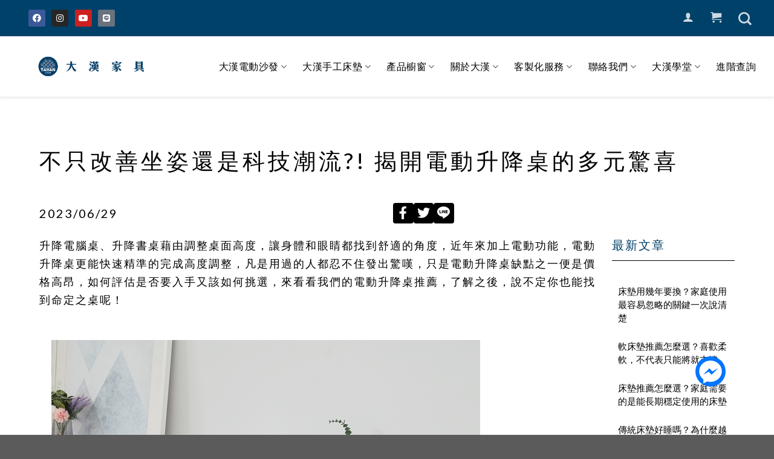

--- FILE ---
content_type: text/html; charset=UTF-8
request_url: https://www.tahan.com.tw/blog/%E4%B8%8D%E5%8F%AA%E6%94%B9%E5%96%84%E5%9D%90%E5%A7%BF%E9%82%84%E6%98%AF%E7%A7%91%E6%8A%80%E6%BD%AE%E6%B5%81-%E6%8F%AD%E9%96%8B%E9%9B%BB%E5%8B%95%E5%8D%87%E9%99%8D%E6%A1%8C%E7%9A%84%E5%A4%9A/
body_size: 52303
content:
<!DOCTYPE html>
<!--[if IE 9 ]> <html lang="zh-TW" class="ie9 loading-site no-js"> <![endif]-->
<!--[if IE 8 ]> <html lang="zh-TW" class="ie8 loading-site no-js"> <![endif]-->
<!--[if (gte IE 9)|!(IE)]><!--><html lang="zh-TW" class="loading-site no-js"> <!--<![endif]-->
<head>
    <meta charset="UTF-8" />
    <link rel="profile" href="https://gmpg.org/xfn/11" />
    <link rel="pingback" href="https://www.tahan.com.tw/xmlrpc.php" />
	<link rel="stylesheet" type="text/css" href="//cdn.jsdelivr.net/npm/slick-carousel@1.8.1/slick/slick.css"/>
	<link rel="stylesheet" type="text/css" href="///cdnjs.cloudflare.com/ajax/libs/slick-carousel/1.8.1/slick-theme.css"/>
    				<script>document.documentElement.className = document.documentElement.className + ' yes-js js_active js'</script>
				<script>(function(html){html.className = html.className.replace(/\bno-js\b/,'js')})(document.documentElement);</script>

		<style id='gc-accordion-force'>
		.accordion-title.plain.active + .accordion-inner,
		.accordion-inner.force-show {
			display:block !important;
			height:auto !important;
			overflow:visible !important;
			padding-top:1em !important;
			padding-bottom:1em !important;
		}
		.accordion-inner.force-hide { display:none !important; }
		</style>
		<script>
		(function(){
		function closest(el, sel){ while (el && el.nodeType===1) { if (el.matches(sel)) return el; el = el.parentElement; } return null; }

		document.addEventListener('click', function(e){
			var title = closest(e.target, '.accordion-title.plain');
			if(!title) return;

			e.preventDefault();
			e.stopPropagation();
			e.stopImmediatePropagation();

			var item = closest(title, '.accordion-item');
			if(!item) return;
			var content = item.querySelector('.accordion-inner');

			document.querySelectorAll('.accordion-title.plain.active').forEach(function(t){
			if(t !== title){
				t.classList.remove('active');
				var c = closest(t, '.accordion-item').querySelector('.accordion-inner');
				if(c){
				c.classList.remove('force-show');
				c.classList.add('force-hide');
				c.removeAttribute('style');
				}
			}
			});

			if(!title.classList.contains('active')){
			title.classList.add('active');
			if(content){
				content.classList.add('force-show');
				content.classList.remove('force-hide');
				content.removeAttribute('style');
			}
			}else{
			title.classList.remove('active');
			if(content){
				content.classList.remove('force-show');
				content.classList.add('force-hide');
				content.removeAttribute('style');
			}
			}
		}, true);
		})();
		</script>		<script>
		ajax_url = "https://www.tahan.com.tw/wp-admin/admin-ajax.php";
		</script>
		<meta name='robots' content='index, follow, max-image-preview:large, max-snippet:-1, max-video-preview:-1' />
<style>/*product page TAB*/
#tabs .ui-state-active {
    transform: translateY(-5px);
    box-shadow: -3px 4px 15px 0px #000000;
    border-right: 1px solid #fff;
    border-left: 1px solid #fff;
}
/* Theme Adv CSS */
div#masthead {

    box-shadow: 0px 1px 5px 1px rgba(0, 0, 0, 0.1);

}
.widget .ele-shop-sidebar a:hover {
    color: #ffffff !important;
}
article.elementor-post.elementor-grid-item {
    border-bottom-color: #d2d2d2;
    border-top-color: #d2d2d2;
    border-right-color: #d2d2d2;
    border-left-color: #00416a;
}

.shop-page-title.category-page-title.page-title {
    display: none;
}

.product-main .product-images {
    border: 1px solid #d2d2d2;
}
/*20201116*/
.widget_product_categories button.toggle {
    float: right;
}
.widget_product_categories ul.children {
    padding-left: 1rem !important;
}
/*20210609-Kuma-fix_menu_no_display_flex*/
#menu-item-36123 ul.sub-menu.nav-dropdown.nav-dropdown-default.nav-dropdown-full {
    display: flex !important;
}
/* Theme Adv CSS */
/*單一商品頁面

.col.large-9 nav#breadcrumbs {
    visibility: hidden;
    display: none;
}
*/
/*側欄選單*/

.product_list_widget del span.amount,.product_list_widget bdi{
    font-size:0.85714rem !important;
    
}

.widget ul.product_list_widget li{
    
    padding:20px 0 10px 75px;
    min-height:100px;
}

.widget ul.product_list_widget li img{
    top:20px;
    
}

.widget span.widget-title{
    font-size:1.25rem;
    font-weight:700;
    
}

.cat-item.cat-parent.active a{
    color:#00416a !important;
   /* border-bottom:1px solid #00416a;*/
    
}

.active>ul.children{
    
 border-top:1px solid #00416a!important;
}
.cat-item.cat-parent.active ul.children a{
    color:#666 !important;
     border-bottom:none;
}
.active>ul.children{
    
    padding:1.07143rem 0 !important;
}

.widget.widget_product_categories>ul>li>a,.widget.widget_product_categories>ul>li>span:first-child{
    
padding:1.07143rem 3px !important;
line-height:1.4;
font-weight:700;
}


.widget ul.menu>li ul, .widget>ul>li ul{
    
    border:none!important;
    padding-left:0!important;
}
/*主選單*/
.header-main .has-dropdown li a{
     font-size: 16px;
     letter-spacing: 0.5px;
}
.header-main .nav .nav-dropdown {
    border-top-color: #00416a;
  
}

.header-main .nav-dropdown>li.nav-dropdown-col,
.header-main .nav-dropdown>li.image-column {

    width: 140px;
    min-width: 140px;
}

.header-main .nav li.current-dropdown>.nav-dropdown-full,
.header-main .navli.has-dropdown:hover>.nav-dropdown-full{
      max-width: 1280px !important;
}

.header-main .nav > li > a {
    line-height: 16px;
    font-size: 16px;
    font-weight: 500;
    color: #000;
    letter-spacing: 0.5px;
    height: 100px;
}
.header-main .nav > li > a:hover {
    color: #00416a;
}

#top-bar.header-top .nav>li>a{
   font-size: 18px;
   color: rgba(255,255,255,0.8);
   padding: 0 7px;
}
#top-bar.header-top .nav li a.icon>i{
   font-size: 15px;
   color: rgba(255,255,255,0.8);
   padding: 0 4px;
}
#top-bar.header-top .icon-shopping-cart:after{
    min-width: 18px;
    top: -8px;
    right: -12px;
    height: 18px;
    font-size: 10px;
    line-height: 18px;
     background-color: white!important;
    color: #00416a;
    font-weight: 500;
    opacity: 1;
}

/*elementor 自訂icon*/
.elementor-inner  i.icongc{
    
font-family: 'icomoon' !important;
}

/*the grid全站tab樣式*/
.tg-grid-wrapper .tg-filters-holder .tg-filter .tg-filter-name{
    font-size: 14px;
    font-weight: 600;
    color: #666!important;

}
.tg-grid-wrapper .tg-filters-holder .tg-filter:hover .tg-filter-name{
    color: #E51373!important;

}
.tg-grid-wrapper .tg-filters-holder .tg-filter{
  border: 1px solid #666;
    border-radius: 5px;
}

.tg-grid-wrapper .tg-filters-holder .tg-filter:hover{ 
  border: 1px solid #E51373;

}


/*購物車一些樣式基本設定　必填欄位　警告訊息等*/
.woocommerce-view-order mark{
    background-color: rgba(0,0,0,0);
    color: #ed1c24;
}

.woocommerce-MyAccount-content *,
.woocommerce-customer-details *{
font-style: inherit!important;
}
.required,
.woocommerce-MyAccount-content .required,
#customer_details .required{
color:#ed1c24;
}
.woocommerce .woocommerce-notice,
.woocommerce-message.message-wrapper .message-container {
  color: #007f29;
}
.woocommerce-error.message-wrapper .message-container{
    background-color: #940f0f;
    color: white;
    margin: auto;
    text-align: center;
    font-size: 25px;
}
/*20210302 移除mini cart與 checkout 側欄近期瀏覽 原價*/
/*
.product-info .price-wrapper,
.rightpress_product_price_live_update del,
ul.product_list_widget li del,
.products del,
.product-price del,
.quantity del {
    display: none;
}
*/

ins .woocommerce-Price-amount bdi{
    color: #111;
}


/*選擇超商門市按鈕CSS*/
.woocommerce-checkout .store-block .custom-button{
    border: 1px solid;
    background-color: #e27474;
    color: white;
}


/*移除特價標籤*/
.product .badge-container{
display:none;
}
/*全站字體css

h1,h1 .elementor-heading-title{
font-size:32px;
font-weight:800;
}
h2{
font-size:28px;
}
h3{
font-size:24px;
}
h4{
font-size:22px;
}
h5{
font-size:18px;
}
h6{
font-size:18px;
}
body{
font-size:16px;
line-height:32px;
}
*/
/*表單基本樣式*/

.bdt-gravity-forms .button,
.bdt-gravity-forms button,
.bdt-gravity-forms input,
.bdt-gravity-forms textarea,
.bdt-gravity-forms select,
.bdt-gravity-forms fieldset {
    margin-bottom: 0px;
}


.bdt-gravity-forms .gform_footer{
    text-align: center;
}
.bdt-gravity-forms .gform_footer input[type="submit"]{
    width: 170px!important;
}

.bdt-gravity-forms .gform_wrapper form .ginput_container_email input,
.bdt-gravity-forms .gform_wrapper form .ginput_container_select select,
.bdt-gravity-forms .gform_wrapper form .ginput_container_date input,
.bdt-gravity-forms .gform_wrapper form .ginput_container_textarea,
.bdt-gravity-forms .gform_wrapper form .ginput_container_phone input,
.bdt-gravity-forms .gform_wrapper form .ginput_container_text input{
    border: 1px solid #222;
}
.bdt-gravity-forms .gform_wrapper form .gfield_checkbox li input,
.bdt-gravity-forms .gform_wrapper form .gfield_radio li input{
    width: 20px!important;
    height: 20px;
    margin: 0;
    margin-right: 5px;
margin-top: 0px!important;

}
.bdt-gravity-forms form .gfield_checkbox li label,
.bdt-gravity-forms form .gfield_radio li label{
    font-weight: 400;
    font-size: 16px;
}
.bdt-gravity-forms form .gfield_label{
    font-weight: 600;
    font-size: 20px;
}
/*表單送出按鈕*/

.gform_wrapper .button:hover, 
.gform_wrapper input[type='submit']:hover{
box-shadow: inset 0 0 0 100px rgba(0,0,0,0);
}
/*移除elementor元件自作多情的 margin-bottom*/
pre, blockquote, form, figure, p, dl, ul, ol {
    margin-bottom: 0px;
}


/*移除主題預設頁面30px */
.page-template-default.page #main .page-wrapper,
.page-template #main .page-wrapper {
    padding-top:0px;
padding-bottom:0px;
}


/*單一商品的tab樣式*/
ul.product-tabs>li>a{
color:#222;
font-size:16px;
}
/*會員中心和購物車頁面的top 30px要加回來*/
.woocommerce-account.woocommerce-page .page-wrapper.my-account,
.woocommerce-page #main .page-wrapper {
    padding-top: 30px!important;
}
/*會員中心訂單頁面動作按鈕對齊*/
.woocommerce-orders-table.woocommerce-MyAccount-orders .woocommerce-orders-table__header-order-actions,
.my_account_orders.account-orders-table td.woocommerce-orders-table__cell-order-actions{
    text-align: left;

}
.my_account_orders.account-orders-table td.woocommerce-orders-table__cell-order-actions>a{
    margin-bottom:0px; 

}

/*ELEMENTOR SLIDE箭頭層級太高*/
.elementor-widget-jet-carousel .jet-carousel .jet-arrow {
       z-index: 2;
}
.jet-carousel-wrap .jet-slick-dots,
.elementor-slick-slider i.slick-arrow{
z-index:5;
}


/*********************
 * 大漢自訂CSS起始點 *
 *********************/
#menu-item-1896.has-dropdown.active>ul.sub-menu {
    display: flex !important;
}
/* .elementor-button.elementor-button--view-cart.elementor-size-md {
    display: none !important;
}*/
@media (min-width: 768px){
	.order-md-2 {
		-ms-flex-order: 2;
		order: 2;
	}

	.col-md-9 {
		-ms-flex: 0 0 75%;
		flex: 0 0 75%;
		max-width: 75%;
	}
	.order-md-1 {
		-ms-flex-order: 1;
		order: 1;
	}
	.col-md-3 {
		-ms-flex: 0 0 25%;
		flex: 0 0 25%;
		max-width: 25%;
	}
}
@media (min-width: 992px){
	.col-lg-8 {
		-ms-flex: 0 0 66.666667%;
		flex: 0 0 66.666667%;
		max-width: 66.666667%;
	}
	.col-lg-4 {
		-ms-flex: 0 0 33.333333%;
		flex: 0 0 33.333333%;
		max-width: 33.333333%;
	}
}
.list-unstyled {
    padding-left: 0;
    list-style: none;
}
dl, ol, ul {
    margin-top: 0;
    margin-bottom: 1rem;
}
.pdbox a.btn {
    display: inline-table;
}

.products.row.row-small.large-columns-3.medium-columns-3.small-columns-2 {
    margin-top: 1.5rem;
}
.slick-prev:before,
.slick-next:before {
color: #00416a;
}
.card-header,
.card-footer {
	background-color:transparent;
}
.yith-wcwl-add-button {
	background-color: #ffffff;
    text-align: center;
    padding: 0.4rem;
    border: 1px solid #d2d2d2;
}
.yith-wcwl-add-button a {
    *color: #fff;
    font-weight: 700;
}
.yith-wcwl-wishlistexistsbrowse,
.yith-wcwl-wishlistaddedbrowse {
    border: 1px solid #d2d2d2;
    text-align: center;
    padding: 0.4rem;
}
.elementor-widget-container li.menu-item.menu-item-type-post_type.menu-item-object-page.current-menu-item {
    background-color: #00416a;
    margin-bottom: 1rem;
}
.elementor-widget-container li.menu-item.menu-item-type-post_type.menu-item-object-page.current-menu-item a{
    color: #fff !important;
}
.elementor-widget-container li.menu-item.menu-item-type-post_type.menu-item-object-page {
    border: 1px solid #d2d2d280;
    margin-bottom: 1rem;
    border-left: 0.5rem solid #00416a;
}
.w-100 {
    width: 100%;
}
.mb-2{
    margin-bottom: .5rem!important;
}
.slick-next:before{
    color:#073f67;
}
.g-mt-30.py-3.pd-plus.g-brd-top.g-brd-bottom.g-brd-gray-light-v3 {
    border-top: 2px solid #2d2d2d40;
    padding-top: 2rem;
    border-bottom: 2px solid #2d2d2d40;
    padding-bottom: 2rem;
}
.card.col-4.mx-2.slick-slide {
    -webkit-box-shadow: 0 0 5px #ddd;
    box-shadow: 0 0 5px #ddd;
    padding: 20px;
    margin-left: 5px;
    margin-right: 5px;
    border: 1px solid #d2d2d240;
}
#tabs {
    margin-top: 2rem;
}
#tabs li{
    list-style-type: none;
    *padding: 0.5rem 0.8rem;
    display: inline-block;
}
#tabs li .nav__link {
    color: #fff;
}
#tabs ul.ui-tabs-nav {
    display: -ms-flexbox;
    display: flex;
    -ms-flex-wrap: wrap;
    flex-wrap: wrap;
    padding-left: 0;
    margin-bottom: 0;
    list-style: none;
}
.ui-tabs-tab.ui-tabs-active .nav__icon,
.ui-tabs-tab.ui-tabs-active .nav__link{
    background-color: #00416a;
}
.ui-tabs-tab .nav__link {
    position: relative;
    height: 55px;
    padding: 10px 20px;
    background-color: #333;
    color: #FFFFFF;
    -webkit-transition: none;
    -o-transition: none;
    transition: none;
    display: block;
}
span.nav__icon {
    width: 4rem;
    height: 4rem;
    font-size: 1.8rem;
    display: none;
    background-color: #333;
    -webkit-transform: translateY(-51%);
    -ms-transform: translateY(-51%);
    transform: translateY(-51%);
    -webkit-transition: none;
    -o-transition: none;
    transition: none;
    text-align: center;
    border: 4px solid #fff;
    border-radius: 50%;
}
.ui-tabs-tab strong.nav__title{
    display: block;
    float: right;
    font-size: 1.375rem;
    padding: 10px 5px 0 20px;
}

span.nav__icon {
    display: inline-block;
}
@media (min-width: 768px){
[class*="ui-tabs-nav"] .nav__link {
    padding: 0 20px 25px;
}
}
img.img-fluid.border.border-dark {
    border: 1px solid #d2d2d2;
}
@media (any-pointer: coarse) {
    span.nav__icon {
        display:none;
    }
    #tabs li {
        width: 33.33%;
    }
    .ui-tabs-tab strong.nav__title{
        font-size: 0.8rem;
        padding: 10px 5px;
    }
}
/*
 * 組合產品CSS
 */
 .px-20{
     padding: 0 20px;
 }
 /*
 .bundled_product_images.images {
    width: 100% !important;
}
.bundled_product .details {
    width: 100% !important;
}

.bundled_table_item .product-quantity,
.bundled_table_item .product-price,
.bundled_item_wrap,
.bundled_product_excerpt.product_excerpt{
     display: none !important;
 }
 */
 
 .place_order_total span.woocommerce-Price-amount.amount {
    color: #fff;
}
.nav-dropdown>li.html {
    min-width: 350px !important;
}
/*.product-type-variable .col.large-9 .price-wrapper,
.products .product-type-bundle .price-wrapper p.price.product-page-price,*/
.woocommerce-variation-price del,
.bundled_item_cart_details del,
.bundle_price del,
.product_list_widget del,
.price-wrapper del,
.price.product-page-price.price-on-sale del {
    display: none;
}
/*20211001*/
.product-info .bundled_product {
    display: none;
}

/* 20211104  手機搜尋表單位置 */
@media (any-pointer: coarse) {
    li.current-dropdown>.nav-dropdown {
    left: -335px !important;
}</style><meta name="viewport" content="width=device-width, initial-scale=1, maximum-scale=1" />
	<!-- This site is optimized with the Yoast SEO Premium plugin v20.7 (Yoast SEO v20.7) - https://yoast.com/wordpress/plugins/seo/ -->
	<title>不只改善坐姿還是科技潮流?! 揭開電動升降桌的多元驚喜 - 大漢家具</title><link rel="stylesheet" href="https://fonts.googleapis.com/css?family=Lato%3Aregular%2C700%2C400%2C700%7CDancing%20Script%3Aregular%2C400%7CRoboto%3A100%2C100italic%2C200%2C200italic%2C300%2C300italic%2C400%2C400italic%2C500%2C500italic%2C600%2C600italic%2C700%2C700italic%2C800%2C800italic%2C900%2C900italic%7CRoboto%20Slab%3A100%2C100italic%2C200%2C200italic%2C300%2C300italic%2C400%2C400italic%2C500%2C500italic%2C600%2C600italic%2C700%2C700italic%2C800%2C800italic%2C900%2C900italic&#038;display=swap" />
	<meta name="description" content="升降電腦桌、升降書桌藉由調整桌面高度，讓身體和眼睛都找到舒適的角度，近年來加上電動功能，電動升降桌更能快速精準的完成高度調整，凡是用過的人都忍不住發出驚嘆，只是電動升降桌缺點之一便是價格高昂，如何評估是否要入手又該如何挑選，來看看我們的電動升降桌推薦，了解之後，說不定你也能找到命定之桌呢！" />
	<link rel="canonical" href="https://www.tahan.com.tw/blog/不只改善坐姿還是科技潮流-揭開電動升降桌的多/" />
	<meta property="og:locale" content="zh_TW" />
	<meta property="og:type" content="article" />
	<meta property="og:title" content="不只改善坐姿還是科技潮流?! 揭開電動升降桌的多元驚喜" />
	<meta property="og:description" content="升降電腦桌、升降書桌藉由調整桌面高度，讓身體和眼睛都找到舒適的角度，近年來加上電動功能，電動升降桌更能快速精準的完成高度調整，凡是用過的人都忍不住發出驚嘆，只是電動升降桌缺點之一便是價格高昂，如何評估是否要入手又該如何挑選，來看看我們的電動升降桌推薦，了解之後，說不定你也能找到命定之桌呢！" />
	<meta property="og:url" content="https://www.tahan.com.tw/blog/不只改善坐姿還是科技潮流-揭開電動升降桌的多/" />
	<meta property="og:site_name" content="大漢家具" />
	<meta property="article:published_time" content="2023-06-29T02:33:01+00:00" />
	<meta property="article:modified_time" content="2023-06-29T07:47:14+00:00" />
	<meta property="og:image" content="https://www.tahan.com.tw/wp-content/uploads/Standing_Desk.jpg" />
	<meta property="og:image:width" content="1000" />
	<meta property="og:image:height" content="667" />
	<meta property="og:image:type" content="image/jpeg" />
	<meta name="author" content="林 鈺娟" />
	<meta name="twitter:card" content="summary_large_image" />
	<meta name="twitter:label1" content="Written by" />
	<meta name="twitter:data1" content="林 鈺娟" />
	<meta name="twitter:label2" content="Est. reading time" />
	<meta name="twitter:data2" content="2 分鐘" />
	<script type="application/ld+json" class="yoast-schema-graph">{"@context":"https://schema.org","@graph":[{"@type":"Article","@id":"https://www.tahan.com.tw/blog/%e4%b8%8d%e5%8f%aa%e6%94%b9%e5%96%84%e5%9d%90%e5%a7%bf%e9%82%84%e6%98%af%e7%a7%91%e6%8a%80%e6%bd%ae%e6%b5%81-%e6%8f%ad%e9%96%8b%e9%9b%bb%e5%8b%95%e5%8d%87%e9%99%8d%e6%a1%8c%e7%9a%84%e5%a4%9a/#article","isPartOf":{"@id":"https://www.tahan.com.tw/blog/%e4%b8%8d%e5%8f%aa%e6%94%b9%e5%96%84%e5%9d%90%e5%a7%bf%e9%82%84%e6%98%af%e7%a7%91%e6%8a%80%e6%bd%ae%e6%b5%81-%e6%8f%ad%e9%96%8b%e9%9b%bb%e5%8b%95%e5%8d%87%e9%99%8d%e6%a1%8c%e7%9a%84%e5%a4%9a/"},"author":{"name":"林 鈺娟","@id":"https://www.tahan.com.tw/#/schema/person/6a9f4039bfe3154c7c1f458927095404"},"headline":"不只改善坐姿還是科技潮流?! 揭開電動升降桌的多元驚喜","datePublished":"2023-06-29T02:33:01+00:00","dateModified":"2023-06-29T07:47:14+00:00","mainEntityOfPage":{"@id":"https://www.tahan.com.tw/blog/%e4%b8%8d%e5%8f%aa%e6%94%b9%e5%96%84%e5%9d%90%e5%a7%bf%e9%82%84%e6%98%af%e7%a7%91%e6%8a%80%e6%bd%ae%e6%b5%81-%e6%8f%ad%e9%96%8b%e9%9b%bb%e5%8b%95%e5%8d%87%e9%99%8d%e6%a1%8c%e7%9a%84%e5%a4%9a/"},"wordCount":39,"publisher":{"@id":"https://www.tahan.com.tw/#organization"},"image":{"@id":"https://www.tahan.com.tw/blog/%e4%b8%8d%e5%8f%aa%e6%94%b9%e5%96%84%e5%9d%90%e5%a7%bf%e9%82%84%e6%98%af%e7%a7%91%e6%8a%80%e6%bd%ae%e6%b5%81-%e6%8f%ad%e9%96%8b%e9%9b%bb%e5%8b%95%e5%8d%87%e9%99%8d%e6%a1%8c%e7%9a%84%e5%a4%9a/#primaryimage"},"thumbnailUrl":"https://www.tahan.com.tw/wp-content/uploads/Standing_Desk.jpg","articleSection":["大漢學堂","家具挑選"],"inLanguage":"zh-TW"},{"@type":"WebPage","@id":"https://www.tahan.com.tw/blog/%e4%b8%8d%e5%8f%aa%e6%94%b9%e5%96%84%e5%9d%90%e5%a7%bf%e9%82%84%e6%98%af%e7%a7%91%e6%8a%80%e6%bd%ae%e6%b5%81-%e6%8f%ad%e9%96%8b%e9%9b%bb%e5%8b%95%e5%8d%87%e9%99%8d%e6%a1%8c%e7%9a%84%e5%a4%9a/","url":"https://www.tahan.com.tw/blog/%e4%b8%8d%e5%8f%aa%e6%94%b9%e5%96%84%e5%9d%90%e5%a7%bf%e9%82%84%e6%98%af%e7%a7%91%e6%8a%80%e6%bd%ae%e6%b5%81-%e6%8f%ad%e9%96%8b%e9%9b%bb%e5%8b%95%e5%8d%87%e9%99%8d%e6%a1%8c%e7%9a%84%e5%a4%9a/","name":"不只改善坐姿還是科技潮流?! 揭開電動升降桌的多元驚喜 - 大漢家具","isPartOf":{"@id":"https://www.tahan.com.tw/#website"},"primaryImageOfPage":{"@id":"https://www.tahan.com.tw/blog/%e4%b8%8d%e5%8f%aa%e6%94%b9%e5%96%84%e5%9d%90%e5%a7%bf%e9%82%84%e6%98%af%e7%a7%91%e6%8a%80%e6%bd%ae%e6%b5%81-%e6%8f%ad%e9%96%8b%e9%9b%bb%e5%8b%95%e5%8d%87%e9%99%8d%e6%a1%8c%e7%9a%84%e5%a4%9a/#primaryimage"},"image":{"@id":"https://www.tahan.com.tw/blog/%e4%b8%8d%e5%8f%aa%e6%94%b9%e5%96%84%e5%9d%90%e5%a7%bf%e9%82%84%e6%98%af%e7%a7%91%e6%8a%80%e6%bd%ae%e6%b5%81-%e6%8f%ad%e9%96%8b%e9%9b%bb%e5%8b%95%e5%8d%87%e9%99%8d%e6%a1%8c%e7%9a%84%e5%a4%9a/#primaryimage"},"thumbnailUrl":"https://www.tahan.com.tw/wp-content/uploads/Standing_Desk.jpg","datePublished":"2023-06-29T02:33:01+00:00","dateModified":"2023-06-29T07:47:14+00:00","description":"升降電腦桌、升降書桌藉由調整桌面高度，讓身體和眼睛都找到舒適的角度，近年來加上電動功能，電動升降桌更能快速精準的完成高度調整，凡是用過的人都忍不住發出驚嘆，只是電動升降桌缺點之一便是價格高昂，如何評估是否要入手又該如何挑選，來看看我們的電動升降桌推薦，了解之後，說不定你也能找到命定之桌呢！","breadcrumb":{"@id":"https://www.tahan.com.tw/blog/%e4%b8%8d%e5%8f%aa%e6%94%b9%e5%96%84%e5%9d%90%e5%a7%bf%e9%82%84%e6%98%af%e7%a7%91%e6%8a%80%e6%bd%ae%e6%b5%81-%e6%8f%ad%e9%96%8b%e9%9b%bb%e5%8b%95%e5%8d%87%e9%99%8d%e6%a1%8c%e7%9a%84%e5%a4%9a/#breadcrumb"},"inLanguage":"zh-TW","potentialAction":[{"@type":"ReadAction","target":["https://www.tahan.com.tw/blog/%e4%b8%8d%e5%8f%aa%e6%94%b9%e5%96%84%e5%9d%90%e5%a7%bf%e9%82%84%e6%98%af%e7%a7%91%e6%8a%80%e6%bd%ae%e6%b5%81-%e6%8f%ad%e9%96%8b%e9%9b%bb%e5%8b%95%e5%8d%87%e9%99%8d%e6%a1%8c%e7%9a%84%e5%a4%9a/"]}]},{"@type":"ImageObject","inLanguage":"zh-TW","@id":"https://www.tahan.com.tw/blog/%e4%b8%8d%e5%8f%aa%e6%94%b9%e5%96%84%e5%9d%90%e5%a7%bf%e9%82%84%e6%98%af%e7%a7%91%e6%8a%80%e6%bd%ae%e6%b5%81-%e6%8f%ad%e9%96%8b%e9%9b%bb%e5%8b%95%e5%8d%87%e9%99%8d%e6%a1%8c%e7%9a%84%e5%a4%9a/#primaryimage","url":"https://www.tahan.com.tw/wp-content/uploads/Standing_Desk.jpg","contentUrl":"https://www.tahan.com.tw/wp-content/uploads/Standing_Desk.jpg","width":1000,"height":667,"caption":"Businesswoman working at a standing desk in office"},{"@type":"BreadcrumbList","@id":"https://www.tahan.com.tw/blog/%e4%b8%8d%e5%8f%aa%e6%94%b9%e5%96%84%e5%9d%90%e5%a7%bf%e9%82%84%e6%98%af%e7%a7%91%e6%8a%80%e6%bd%ae%e6%b5%81-%e6%8f%ad%e9%96%8b%e9%9b%bb%e5%8b%95%e5%8d%87%e9%99%8d%e6%a1%8c%e7%9a%84%e5%a4%9a/#breadcrumb","itemListElement":[{"@type":"ListItem","position":1,"name":"大漢家具","item":"https://www.tahan.com.tw/"},{"@type":"ListItem","position":2,"name":"不只改善坐姿還是科技潮流?! 揭開電動升降桌的多元驚喜"}]},{"@type":"WebSite","@id":"https://www.tahan.com.tw/#website","url":"https://www.tahan.com.tw/","name":"大漢家具","description":"","publisher":{"@id":"https://www.tahan.com.tw/#organization"},"potentialAction":[{"@type":"SearchAction","target":{"@type":"EntryPoint","urlTemplate":"https://www.tahan.com.tw/?s={search_term_string}"},"query-input":"required name=search_term_string"}],"inLanguage":"zh-TW"},{"@type":"Organization","@id":"https://www.tahan.com.tw/#organization","name":"大漢傢俱","url":"https://www.tahan.com.tw/","logo":{"@type":"ImageObject","inLanguage":"zh-TW","@id":"https://www.tahan.com.tw/#/schema/logo/image/","url":"https://www.tahan.com.tw/wp-content/uploads/footer-logo-1.png","contentUrl":"https://www.tahan.com.tw/wp-content/uploads/footer-logo-1.png","width":150,"height":150,"caption":"大漢傢俱"},"image":{"@id":"https://www.tahan.com.tw/#/schema/logo/image/"}},{"@type":"Person","@id":"https://www.tahan.com.tw/#/schema/person/6a9f4039bfe3154c7c1f458927095404","name":"林 鈺娟","image":{"@type":"ImageObject","inLanguage":"zh-TW","@id":"https://www.tahan.com.tw/#/schema/person/image/","url":"https://secure.gravatar.com/avatar/811cbfa7723bcbddf6475ff5e9e0de00?s=96&d=mm&r=g","contentUrl":"https://secure.gravatar.com/avatar/811cbfa7723bcbddf6475ff5e9e0de00?s=96&d=mm&r=g","caption":"林 鈺娟"}}]}</script>
	<!-- / Yoast SEO Premium plugin. -->


<script type='application/javascript'>console.log('PixelYourSite PRO version 9.5.5');</script>
<link rel='dns-prefetch' href='//www.tahan.com.tw' />
<link rel='dns-prefetch' href='//cdn.jsdelivr.net' />
<link rel='dns-prefetch' href='//fonts.googleapis.com' />
<link href='https://fonts.gstatic.com' crossorigin rel='preconnect' />
<link rel="alternate" type="application/rss+xml" title="訂閱《大漢家具》&raquo; 資訊提供" href="https://www.tahan.com.tw/feed/" />
<link rel="alternate" type="application/rss+xml" title="訂閱《大漢家具》&raquo; 留言的資訊提供" href="https://www.tahan.com.tw/comments/feed/" />
<style type="text/css">
img.wp-smiley,
img.emoji {
	display: inline !important;
	border: none !important;
	box-shadow: none !important;
	height: 1em !important;
	width: 1em !important;
	margin: 0 0.07em !important;
	vertical-align: -0.1em !important;
	background: none !important;
	padding: 0 !important;
}
</style>
	<link rel='stylesheet' id='gc_loader-css' href='https://www.tahan.com.tw/wp-content/plugins/gc_plugin_website/assets/css/loaders.min.css?ver=6.2.8' type='text/css' media='all' />
<link rel='stylesheet' id='bdt-uikit-css' href='https://www.tahan.com.tw/wp-content/plugins/bdthemes-element-pack/assets/css/bdt-uikit.css?ver=3.15.1' type='text/css' media='all' />
<link rel='stylesheet' id='ep-helper-css' href='https://www.tahan.com.tw/wp-content/plugins/bdthemes-element-pack/assets/css/ep-helper.css?ver=6.6.1' type='text/css' media='all' />
<link rel='stylesheet' id='wp-block-library-css' href='https://www.tahan.com.tw/wp-includes/css/dist/block-library/style.css?ver=6.2.8' type='text/css' media='all' />
<link rel='stylesheet' id='wc-blocks-vendors-style-css' href='https://www.tahan.com.tw/wp-content/plugins/woocommerce/packages/woocommerce-blocks/build/wc-blocks-vendors-style.css?ver=1646941213' type='text/css' media='all' />
<link rel='stylesheet' id='wc-blocks-style-css' href='https://www.tahan.com.tw/wp-content/plugins/woocommerce/packages/woocommerce-blocks/build/wc-blocks-style.css?ver=1646941213' type='text/css' media='all' />
<link rel='stylesheet' id='classic-theme-styles-css' href='https://www.tahan.com.tw/wp-includes/css/classic-themes.css?ver=6.2.8' type='text/css' media='all' />
<style id='global-styles-inline-css' type='text/css'>
body{--wp--preset--color--black: #000000;--wp--preset--color--cyan-bluish-gray: #abb8c3;--wp--preset--color--white: #ffffff;--wp--preset--color--pale-pink: #f78da7;--wp--preset--color--vivid-red: #cf2e2e;--wp--preset--color--luminous-vivid-orange: #ff6900;--wp--preset--color--luminous-vivid-amber: #fcb900;--wp--preset--color--light-green-cyan: #7bdcb5;--wp--preset--color--vivid-green-cyan: #00d084;--wp--preset--color--pale-cyan-blue: #8ed1fc;--wp--preset--color--vivid-cyan-blue: #0693e3;--wp--preset--color--vivid-purple: #9b51e0;--wp--preset--gradient--vivid-cyan-blue-to-vivid-purple: linear-gradient(135deg,rgba(6,147,227,1) 0%,rgb(155,81,224) 100%);--wp--preset--gradient--light-green-cyan-to-vivid-green-cyan: linear-gradient(135deg,rgb(122,220,180) 0%,rgb(0,208,130) 100%);--wp--preset--gradient--luminous-vivid-amber-to-luminous-vivid-orange: linear-gradient(135deg,rgba(252,185,0,1) 0%,rgba(255,105,0,1) 100%);--wp--preset--gradient--luminous-vivid-orange-to-vivid-red: linear-gradient(135deg,rgba(255,105,0,1) 0%,rgb(207,46,46) 100%);--wp--preset--gradient--very-light-gray-to-cyan-bluish-gray: linear-gradient(135deg,rgb(238,238,238) 0%,rgb(169,184,195) 100%);--wp--preset--gradient--cool-to-warm-spectrum: linear-gradient(135deg,rgb(74,234,220) 0%,rgb(151,120,209) 20%,rgb(207,42,186) 40%,rgb(238,44,130) 60%,rgb(251,105,98) 80%,rgb(254,248,76) 100%);--wp--preset--gradient--blush-light-purple: linear-gradient(135deg,rgb(255,206,236) 0%,rgb(152,150,240) 100%);--wp--preset--gradient--blush-bordeaux: linear-gradient(135deg,rgb(254,205,165) 0%,rgb(254,45,45) 50%,rgb(107,0,62) 100%);--wp--preset--gradient--luminous-dusk: linear-gradient(135deg,rgb(255,203,112) 0%,rgb(199,81,192) 50%,rgb(65,88,208) 100%);--wp--preset--gradient--pale-ocean: linear-gradient(135deg,rgb(255,245,203) 0%,rgb(182,227,212) 50%,rgb(51,167,181) 100%);--wp--preset--gradient--electric-grass: linear-gradient(135deg,rgb(202,248,128) 0%,rgb(113,206,126) 100%);--wp--preset--gradient--midnight: linear-gradient(135deg,rgb(2,3,129) 0%,rgb(40,116,252) 100%);--wp--preset--duotone--dark-grayscale: url('#wp-duotone-dark-grayscale');--wp--preset--duotone--grayscale: url('#wp-duotone-grayscale');--wp--preset--duotone--purple-yellow: url('#wp-duotone-purple-yellow');--wp--preset--duotone--blue-red: url('#wp-duotone-blue-red');--wp--preset--duotone--midnight: url('#wp-duotone-midnight');--wp--preset--duotone--magenta-yellow: url('#wp-duotone-magenta-yellow');--wp--preset--duotone--purple-green: url('#wp-duotone-purple-green');--wp--preset--duotone--blue-orange: url('#wp-duotone-blue-orange');--wp--preset--font-size--small: 13px;--wp--preset--font-size--medium: 20px;--wp--preset--font-size--large: 36px;--wp--preset--font-size--x-large: 42px;--wp--preset--spacing--20: 0.44rem;--wp--preset--spacing--30: 0.67rem;--wp--preset--spacing--40: 1rem;--wp--preset--spacing--50: 1.5rem;--wp--preset--spacing--60: 2.25rem;--wp--preset--spacing--70: 3.38rem;--wp--preset--spacing--80: 5.06rem;--wp--preset--shadow--natural: 6px 6px 9px rgba(0, 0, 0, 0.2);--wp--preset--shadow--deep: 12px 12px 50px rgba(0, 0, 0, 0.4);--wp--preset--shadow--sharp: 6px 6px 0px rgba(0, 0, 0, 0.2);--wp--preset--shadow--outlined: 6px 6px 0px -3px rgba(255, 255, 255, 1), 6px 6px rgba(0, 0, 0, 1);--wp--preset--shadow--crisp: 6px 6px 0px rgba(0, 0, 0, 1);}:where(.is-layout-flex){gap: 0.5em;}body .is-layout-flow > .alignleft{float: left;margin-inline-start: 0;margin-inline-end: 2em;}body .is-layout-flow > .alignright{float: right;margin-inline-start: 2em;margin-inline-end: 0;}body .is-layout-flow > .aligncenter{margin-left: auto !important;margin-right: auto !important;}body .is-layout-constrained > .alignleft{float: left;margin-inline-start: 0;margin-inline-end: 2em;}body .is-layout-constrained > .alignright{float: right;margin-inline-start: 2em;margin-inline-end: 0;}body .is-layout-constrained > .aligncenter{margin-left: auto !important;margin-right: auto !important;}body .is-layout-constrained > :where(:not(.alignleft):not(.alignright):not(.alignfull)){max-width: var(--wp--style--global--content-size);margin-left: auto !important;margin-right: auto !important;}body .is-layout-constrained > .alignwide{max-width: var(--wp--style--global--wide-size);}body .is-layout-flex{display: flex;}body .is-layout-flex{flex-wrap: wrap;align-items: center;}body .is-layout-flex > *{margin: 0;}:where(.wp-block-columns.is-layout-flex){gap: 2em;}.has-black-color{color: var(--wp--preset--color--black) !important;}.has-cyan-bluish-gray-color{color: var(--wp--preset--color--cyan-bluish-gray) !important;}.has-white-color{color: var(--wp--preset--color--white) !important;}.has-pale-pink-color{color: var(--wp--preset--color--pale-pink) !important;}.has-vivid-red-color{color: var(--wp--preset--color--vivid-red) !important;}.has-luminous-vivid-orange-color{color: var(--wp--preset--color--luminous-vivid-orange) !important;}.has-luminous-vivid-amber-color{color: var(--wp--preset--color--luminous-vivid-amber) !important;}.has-light-green-cyan-color{color: var(--wp--preset--color--light-green-cyan) !important;}.has-vivid-green-cyan-color{color: var(--wp--preset--color--vivid-green-cyan) !important;}.has-pale-cyan-blue-color{color: var(--wp--preset--color--pale-cyan-blue) !important;}.has-vivid-cyan-blue-color{color: var(--wp--preset--color--vivid-cyan-blue) !important;}.has-vivid-purple-color{color: var(--wp--preset--color--vivid-purple) !important;}.has-black-background-color{background-color: var(--wp--preset--color--black) !important;}.has-cyan-bluish-gray-background-color{background-color: var(--wp--preset--color--cyan-bluish-gray) !important;}.has-white-background-color{background-color: var(--wp--preset--color--white) !important;}.has-pale-pink-background-color{background-color: var(--wp--preset--color--pale-pink) !important;}.has-vivid-red-background-color{background-color: var(--wp--preset--color--vivid-red) !important;}.has-luminous-vivid-orange-background-color{background-color: var(--wp--preset--color--luminous-vivid-orange) !important;}.has-luminous-vivid-amber-background-color{background-color: var(--wp--preset--color--luminous-vivid-amber) !important;}.has-light-green-cyan-background-color{background-color: var(--wp--preset--color--light-green-cyan) !important;}.has-vivid-green-cyan-background-color{background-color: var(--wp--preset--color--vivid-green-cyan) !important;}.has-pale-cyan-blue-background-color{background-color: var(--wp--preset--color--pale-cyan-blue) !important;}.has-vivid-cyan-blue-background-color{background-color: var(--wp--preset--color--vivid-cyan-blue) !important;}.has-vivid-purple-background-color{background-color: var(--wp--preset--color--vivid-purple) !important;}.has-black-border-color{border-color: var(--wp--preset--color--black) !important;}.has-cyan-bluish-gray-border-color{border-color: var(--wp--preset--color--cyan-bluish-gray) !important;}.has-white-border-color{border-color: var(--wp--preset--color--white) !important;}.has-pale-pink-border-color{border-color: var(--wp--preset--color--pale-pink) !important;}.has-vivid-red-border-color{border-color: var(--wp--preset--color--vivid-red) !important;}.has-luminous-vivid-orange-border-color{border-color: var(--wp--preset--color--luminous-vivid-orange) !important;}.has-luminous-vivid-amber-border-color{border-color: var(--wp--preset--color--luminous-vivid-amber) !important;}.has-light-green-cyan-border-color{border-color: var(--wp--preset--color--light-green-cyan) !important;}.has-vivid-green-cyan-border-color{border-color: var(--wp--preset--color--vivid-green-cyan) !important;}.has-pale-cyan-blue-border-color{border-color: var(--wp--preset--color--pale-cyan-blue) !important;}.has-vivid-cyan-blue-border-color{border-color: var(--wp--preset--color--vivid-cyan-blue) !important;}.has-vivid-purple-border-color{border-color: var(--wp--preset--color--vivid-purple) !important;}.has-vivid-cyan-blue-to-vivid-purple-gradient-background{background: var(--wp--preset--gradient--vivid-cyan-blue-to-vivid-purple) !important;}.has-light-green-cyan-to-vivid-green-cyan-gradient-background{background: var(--wp--preset--gradient--light-green-cyan-to-vivid-green-cyan) !important;}.has-luminous-vivid-amber-to-luminous-vivid-orange-gradient-background{background: var(--wp--preset--gradient--luminous-vivid-amber-to-luminous-vivid-orange) !important;}.has-luminous-vivid-orange-to-vivid-red-gradient-background{background: var(--wp--preset--gradient--luminous-vivid-orange-to-vivid-red) !important;}.has-very-light-gray-to-cyan-bluish-gray-gradient-background{background: var(--wp--preset--gradient--very-light-gray-to-cyan-bluish-gray) !important;}.has-cool-to-warm-spectrum-gradient-background{background: var(--wp--preset--gradient--cool-to-warm-spectrum) !important;}.has-blush-light-purple-gradient-background{background: var(--wp--preset--gradient--blush-light-purple) !important;}.has-blush-bordeaux-gradient-background{background: var(--wp--preset--gradient--blush-bordeaux) !important;}.has-luminous-dusk-gradient-background{background: var(--wp--preset--gradient--luminous-dusk) !important;}.has-pale-ocean-gradient-background{background: var(--wp--preset--gradient--pale-ocean) !important;}.has-electric-grass-gradient-background{background: var(--wp--preset--gradient--electric-grass) !important;}.has-midnight-gradient-background{background: var(--wp--preset--gradient--midnight) !important;}.has-small-font-size{font-size: var(--wp--preset--font-size--small) !important;}.has-medium-font-size{font-size: var(--wp--preset--font-size--medium) !important;}.has-large-font-size{font-size: var(--wp--preset--font-size--large) !important;}.has-x-large-font-size{font-size: var(--wp--preset--font-size--x-large) !important;}
.wp-block-navigation a:where(:not(.wp-element-button)){color: inherit;}
:where(.wp-block-columns.is-layout-flex){gap: 2em;}
.wp-block-pullquote{font-size: 1.5em;line-height: 1.6;}
</style>
<link rel='stylesheet' id='gc_web_init-css' href='https://www.tahan.com.tw/wp-content/plugins/gc_plugin_website/assets/css/gc_web_init.css?ver=6.2.8' type='text/css' media='all' />
<link rel='stylesheet' id='pwb-styles-frontend-css' href='https://www.tahan.com.tw/wp-content/plugins/perfect-woocommerce-brands/assets/css/styles-frontend.min.css?ver=1.8.7' type='text/css' media='all' />
<link rel='stylesheet' id='ce_responsive-css' href='https://www.tahan.com.tw/wp-content/plugins/simple-embed-code/css/video-container.min.css?ver=6.2.8' type='text/css' media='all' />
<style id='woocommerce-inline-inline-css' type='text/css'>
.woocommerce form .form-row .required { visibility: visible; }
</style>
<link rel='stylesheet' id='gc_myaccount_login-css' href='https://www.tahan.com.tw/wp-content/plugins/gc_custom_login/assets/css/public.css?ver=6.2.8' type='text/css' media='all' />
<link rel='stylesheet' id='gc_one_page_checkout-css' href='https://www.tahan.com.tw/wp-content/plugins/gc_onepagecheckout/assets/css/public.css?ver=6.2.8' type='text/css' media='all' />
<link rel='stylesheet' id='sweetalert2-css' href='//cdn.jsdelivr.net/npm/@sweetalert2/theme-dark@4/dark.css?ver=6.2.8' type='text/css' media='all' />
<link rel='stylesheet' id='public-css' href='https://www.tahan.com.tw/wp-content/plugins/gc_product_filter/assets/css/public.css?ver=6.2.8' type='text/css' media='all' />
<link rel='stylesheet' id='flatsome-icons-css' href='https://www.tahan.com.tw/wp-content/themes/flatsome/assets/css/fl-icons.css?ver=3.12' type='text/css' media='all' />
<link rel='stylesheet' id='flatsome-woocommerce-wishlist-css' href='https://www.tahan.com.tw/wp-content/themes/flatsome/inc/integrations/wc-yith-wishlist/wishlist.css?ver=3.10.2' type='text/css' media='all' />
<link rel='stylesheet' id='jet-elements-css' href='https://www.tahan.com.tw/wp-content/plugins/jet-elements/assets/css/jet-elements.css?ver=2.6.9' type='text/css' media='all' />
<link rel='stylesheet' id='jet-elements-skin-css' href='https://www.tahan.com.tw/wp-content/plugins/jet-elements/assets/css/jet-elements-skin.css?ver=2.6.9' type='text/css' media='all' />
<link rel='stylesheet' id='elementor-icons-css' href='https://www.tahan.com.tw/wp-content/plugins/elementor/assets/lib/eicons/css/elementor-icons.css?ver=5.18.0' type='text/css' media='all' />
<link rel='stylesheet' id='elementor-frontend-legacy-css' href='https://www.tahan.com.tw/wp-content/plugins/elementor/assets/css/frontend-legacy.css?ver=3.12.0' type='text/css' media='all' />
<link rel='stylesheet' id='elementor-frontend-css' href='https://www.tahan.com.tw/wp-content/plugins/elementor/assets/css/frontend.css?ver=3.12.0' type='text/css' media='all' />
<style id='elementor-frontend-inline-css' type='text/css'>
.elementor-kit-420{--e-global-color-primary:#6EC1E4;--e-global-color-secondary:#54595F;--e-global-color-text:#7A7A7A;--e-global-color-accent:#61CE70;--e-global-color-2d15aec3:#4054B2;--e-global-color-47c038fb:#23A455;--e-global-color-67df2e14:#000;--e-global-color-7d7e92fb:#FFF;--e-global-color-53ef096d:#89B6C4;--e-global-color-7f17e0c1:#748FA8;--e-global-color-22049fa:#00416A;--e-global-color-d253e9d:#F7F7F7;--e-global-color-189e1d8:#3B5998;--e-global-color-73d414a:#CD201F;--e-global-color-96b8b22:#833AB4;--e-global-color-b92aa79:#00C300;--e-global-color-f3273bb:#FCFCFC;--e-global-color-850b404:#174A75;--e-global-typography-primary-font-family:"Roboto";--e-global-typography-primary-font-weight:600;--e-global-typography-secondary-font-family:"Roboto Slab";--e-global-typography-secondary-font-weight:400;--e-global-typography-text-font-family:"Roboto";--e-global-typography-text-font-weight:400;--e-global-typography-accent-font-family:"Roboto";--e-global-typography-accent-font-weight:500;}.elementor-section.elementor-section-boxed > .elementor-container{max-width:1280px;}.e-con{--container-max-width:1280px;}{}h1.entry-title{display:var(--page-title-display);}.elementor-kit-420 e-page-transition{background-color:#FFBC7D;}@media(max-width:1024px){.elementor-section.elementor-section-boxed > .elementor-container{max-width:1024px;}.e-con{--container-max-width:1024px;}}@media(max-width:767px){.elementor-section.elementor-section-boxed > .elementor-container{max-width:767px;}.e-con{--container-max-width:767px;}}
.elementor-349 .elementor-element.elementor-element-fbb7c6b > .elementor-container{max-width:1300px;}.elementor-349 .elementor-element.elementor-element-fbb7c6b .elementor-repeater-item-69c03a3.jet-parallax-section__layout .jet-parallax-section__image{background-size:auto;}.elementor-349 .elementor-element.elementor-element-7f37a27{text-align:center;}.elementor-349 .elementor-element.elementor-element-cde99e7{text-align:center;}.elementor-349 .elementor-element.elementor-element-cde99e7 .elementor-heading-title{font-family:"Roboto", Sans-serif;font-size:1.3rem;font-weight:400;letter-spacing:-0.2px;}.elementor-349 .elementor-element.elementor-element-cde99e7 > .elementor-widget-container{margin:-5px 0px -5px 0px;}.elementor-349 .elementor-element.elementor-element-349413c{--grid-template-columns:repeat(0, auto);--grid-column-gap:0px;--grid-row-gap:0px;}.elementor-349 .elementor-element.elementor-element-349413c .elementor-widget-container{text-align:center;}.elementor-349 .elementor-element.elementor-element-349413c > .elementor-widget-container{margin:-10px 0px 0px 0px;}.elementor-349 .elementor-element.elementor-element-a14c300{text-align:left;}.elementor-349 .elementor-element.elementor-element-a14c300 .elementor-heading-title{color:#073F67;font-family:"Roboto", Sans-serif;font-size:1.3rem;font-weight:600;}.elementor-349 .elementor-element.elementor-element-a14c300 > .elementor-widget-container{margin:0px 0px 0px 0px;}.elementor-349 .elementor-element.elementor-element-c261b2f{column-gap:0px;color:#073F67;font-family:"Roboto", Sans-serif;font-size:1rem;font-weight:400;line-height:1.8em;}.elementor-349 .elementor-element.elementor-element-c261b2f > .elementor-widget-container{margin:0px 0px 0px 0px;}.elementor-349 .elementor-element.elementor-element-ff9678d{text-align:left;}.elementor-349 .elementor-element.elementor-element-ff9678d .elementor-heading-title{color:#073F67;font-family:"Roboto", Sans-serif;font-size:1.3rem;font-weight:600;}.elementor-349 .elementor-element.elementor-element-ff9678d > .elementor-widget-container{margin:0px 0px 0px 0px;}.elementor-349 .elementor-element.elementor-element-9a6959e{column-gap:0px;color:#073F67;font-family:"Roboto", Sans-serif;font-size:1rem;font-weight:400;line-height:1.8em;}.elementor-349 .elementor-element.elementor-element-9a6959e > .elementor-widget-container{margin:0px 0px 0px 0px;}.elementor-349 .elementor-element.elementor-element-bb4b6a8{text-align:left;}.elementor-349 .elementor-element.elementor-element-bb4b6a8 .elementor-heading-title{color:#073F67;font-family:"Roboto", Sans-serif;font-size:1.3rem;font-weight:600;}.elementor-349 .elementor-element.elementor-element-bb4b6a8 > .elementor-widget-container{margin:0px 0px 0px 0px;}.elementor-349 .elementor-element.elementor-element-fe6b99b{column-gap:0px;color:#073F67;font-family:"Roboto", Sans-serif;font-size:1rem;font-weight:400;line-height:1.8em;}.elementor-349 .elementor-element.elementor-element-fe6b99b > .elementor-widget-container{margin:0px 0px 0px 0px;}.elementor-349 .elementor-element.elementor-element-fbb7c6b{margin-top:30px;margin-bottom:30px;}.elementor-349 .elementor-element.elementor-element-2a07ff4 .elementor-repeater-item-3dc1984.jet-parallax-section__layout .jet-parallax-section__image{background-size:auto;}.elementor-349 .elementor-element.elementor-element-16dc35c{text-align:center;}.elementor-349 .elementor-element.elementor-element-89307a8 .elementor-repeater-item-fa0f5b1.jet-parallax-section__layout .jet-parallax-section__image{background-size:auto;}.elementor-349 .elementor-element.elementor-element-a4930ae{text-align:center;font-family:"Roboto", Sans-serif;font-size:1rem;font-weight:400;}.elementor-349 .elementor-element.elementor-element-a4930ae > .elementor-widget-container{margin:1rem 0rem 1rem 0rem;}.elementor-349 .elementor-element.elementor-element-89307a8 > .elementor-background-overlay{background-color:#00416A;}.elementor-widget .tippy-tooltip .tippy-content{text-align:center;}@media(max-width:767px){.elementor-349 .elementor-element.elementor-element-a14c300{text-align:center;}.elementor-349 .elementor-element.elementor-element-a14c300 > .elementor-widget-container{margin:0px 0px -10px 0px;}.elementor-349 .elementor-element.elementor-element-c261b2f{text-align:center;}.elementor-349 .elementor-element.elementor-element-c261b2f > .elementor-widget-container{margin:0px 0px -10px 0px;}.elementor-349 .elementor-element.elementor-element-ff9678d{text-align:center;}.elementor-349 .elementor-element.elementor-element-ff9678d > .elementor-widget-container{margin:0px 0px -10px 0px;}.elementor-349 .elementor-element.elementor-element-9a6959e{text-align:center;}.elementor-349 .elementor-element.elementor-element-9a6959e > .elementor-widget-container{margin:0px 0px -10px 0px;}.elementor-349 .elementor-element.elementor-element-bb4b6a8{text-align:center;}.elementor-349 .elementor-element.elementor-element-bb4b6a8 > .elementor-widget-container{margin:0px 0px -10px 0px;}.elementor-349 .elementor-element.elementor-element-fe6b99b{text-align:center;}.elementor-349 .elementor-element.elementor-element-fe6b99b > .elementor-widget-container{margin:-10px 0px 0px 0px;}.elementor-349 .elementor-element.elementor-element-fbb7c6b{margin-top:-15px;margin-bottom:0px;}}
.elementor-503 .elementor-element.elementor-element-69e1191 .elementor-repeater-item-febdf06.jet-parallax-section__layout .jet-parallax-section__image{background-size:auto;}.elementor-503 .elementor-element.elementor-element-a59a186 > .elementor-element-populated > .elementor-widget-wrap{padding:0px 0px 0px 0px;}.elementor-503 .elementor-element.elementor-element-e6a2990 img{width:100%;max-width:100%;opacity:1;filter:brightness( 100% ) contrast( 100% ) saturate( 100% ) blur( 0px ) hue-rotate( 0deg );}.elementor-503 .elementor-element.elementor-element-e6a2990.bdt-background-overlay-yes > .elementor-widget-container:before{transition:background 0.3s;}.elementor-503 .elementor-element.elementor-element-69e1191 > .elementor-background-overlay{opacity:0.5;}.elementor-503 .elementor-element.elementor-element-e599fd7 > .elementor-container{max-width:1170px;}.elementor-503 .elementor-element.elementor-element-e599fd7 .elementor-repeater-item-2d64b0d.jet-parallax-section__layout .jet-parallax-section__image{background-size:auto;}.elementor-503 .elementor-element.elementor-element-ca1fe99 .elementor-heading-title{color:#000000;font-size:37px;font-weight:400;line-height:50px;letter-spacing:5px;}.elementor-503 .elementor-element.elementor-element-ca1fe99 > .elementor-widget-container{padding:70px 0px 0px 0px;}.elementor-503 .elementor-element.elementor-element-bfb933f > .elementor-container{max-width:1170px;}.elementor-503 .elementor-element.elementor-element-bfb933f .elementor-repeater-item-6a89c04.jet-parallax-section__layout .jet-parallax-section__image{background-size:auto;}.elementor-503 .elementor-element.elementor-element-9fc784e .elementor-icon-list-items:not(.elementor-inline-items) .elementor-icon-list-item:not(:last-child){padding-bottom:calc(10px/2);}.elementor-503 .elementor-element.elementor-element-9fc784e .elementor-icon-list-items:not(.elementor-inline-items) .elementor-icon-list-item:not(:first-child){margin-top:calc(10px/2);}.elementor-503 .elementor-element.elementor-element-9fc784e .elementor-icon-list-items.elementor-inline-items .elementor-icon-list-item{margin-right:calc(10px/2);margin-left:calc(10px/2);}.elementor-503 .elementor-element.elementor-element-9fc784e .elementor-icon-list-items.elementor-inline-items{margin-right:calc(-10px/2);margin-left:calc(-10px/2);}body.rtl .elementor-503 .elementor-element.elementor-element-9fc784e .elementor-icon-list-items.elementor-inline-items .elementor-icon-list-item:after{left:calc(-10px/2);}body:not(.rtl) .elementor-503 .elementor-element.elementor-element-9fc784e .elementor-icon-list-items.elementor-inline-items .elementor-icon-list-item:after{right:calc(-10px/2);}.elementor-503 .elementor-element.elementor-element-9fc784e .elementor-icon-list-icon{width:14px;}.elementor-503 .elementor-element.elementor-element-9fc784e .elementor-icon-list-icon i{font-size:14px;}.elementor-503 .elementor-element.elementor-element-9fc784e .elementor-icon-list-icon svg{--e-icon-list-icon-size:14px;}body:not(.rtl) .elementor-503 .elementor-element.elementor-element-9fc784e .elementor-icon-list-text{padding-left:0px;}body.rtl .elementor-503 .elementor-element.elementor-element-9fc784e .elementor-icon-list-text{padding-right:0px;}.elementor-503 .elementor-element.elementor-element-9fc784e .elementor-icon-list-text, .elementor-503 .elementor-element.elementor-element-9fc784e .elementor-icon-list-text a{color:#000000;}.elementor-503 .elementor-element.elementor-element-9fc784e .elementor-icon-list-item{font-size:20px;font-weight:400;line-height:35px;letter-spacing:2px;}.elementor-503 .elementor-element.elementor-element-6845f94 .bdt-social-share{display:flex;flex-wrap:wrap;grid-column-gap:15px;grid-row-gap:10px;}.elementor-503 .elementor-element.elementor-element-6845f94 .bdt-ss-btn{font-size:calc(0.8px * 10);}.elementor-503 .elementor-element.elementor-element-6845f94 .bdt-ss-icon i{font-size:21px;}.elementor-503 .elementor-element.elementor-element-6845f94.bdt-ss-btns-style-flat .bdt-ss-btn,
					 .elementor-503 .elementor-element.elementor-element-6845f94.bdt-ss-btns-style-gradient .bdt-ss-btn,
					 .elementor-503 .elementor-element.elementor-element-6845f94.bdt-ss-btns-style-boxed .bdt-ss-btn .bdt-ss-icon,
					 .elementor-503 .elementor-element.elementor-element-6845f94.bdt-ss-btns-style-minimal .bdt-ss-btn .bdt-ss-icon{background-color:#000000;}.elementor-503 .elementor-element.elementor-element-6845f94.bdt-ss-btns-style-framed .bdt-ss-btn,
					 .elementor-503 .elementor-element.elementor-element-6845f94.bdt-ss-btns-style-minimal .bdt-ss-btn,
					 .elementor-503 .elementor-element.elementor-element-6845f94.bdt-ss-btns-style-boxed .bdt-ss-btn{color:#000000;border-color:#000000;}.elementor-503 .elementor-element.elementor-element-bfb933f{margin-top:25px;margin-bottom:0px;}.elementor-503 .elementor-element.elementor-element-99e308d > .elementor-container{max-width:1170px;}.elementor-503 .elementor-element.elementor-element-99e308d .elementor-repeater-item-deb7b63.jet-parallax-section__layout .jet-parallax-section__image{background-size:auto;}.elementor-503 .elementor-element.elementor-element-5b553e9{color:#000000;font-size:18px;line-height:30px;letter-spacing:2px;}.elementor-503 .elementor-element.elementor-element-388dbdc{text-align:left;}.elementor-503 .elementor-element.elementor-element-388dbdc .elementor-heading-title{font-family:"Roboto", Sans-serif;font-size:20px;font-weight:500;line-height:1.5em;letter-spacing:2px;}.elementor-503 .elementor-element.elementor-element-388dbdc > .elementor-widget-container{padding:0px 0px 10px 0px;border-style:solid;border-width:0px 0px 1px 0px;}.elementor-503 .elementor-element.elementor-element-0269cea .elementor-post__meta-data span + span:before{content:"•";}.elementor-503 .elementor-element.elementor-element-0269cea{--grid-column-gap:0px;--grid-row-gap:0px;}.elementor-503 .elementor-element.elementor-element-0269cea .elementor-post__card{border-width:0px;border-radius:0px;padding-top:0px;padding-bottom:0px;}.elementor-503 .elementor-element.elementor-element-0269cea .elementor-post__text{padding:0 10px;}.elementor-503 .elementor-element.elementor-element-0269cea .elementor-post__meta-data{padding:10px 10px;}.elementor-503 .elementor-element.elementor-element-0269cea .elementor-post__avatar{padding-right:10px;padding-left:10px;}.elementor-503 .elementor-element.elementor-element-0269cea .elementor-post__title, .elementor-503 .elementor-element.elementor-element-0269cea .elementor-post__title a{font-family:"Roboto", Sans-serif;font-size:15px;font-weight:400;line-height:1.5em;}.elementor-503 .elementor-element.elementor-element-0269cea .elementor-post__title{margin-bottom:5px;}.elementor-503 .elementor-element.elementor-element-17e0c86{--spacer-size:50px;}.elementor-503 .elementor-element.elementor-element-093d706{text-align:left;}.elementor-503 .elementor-element.elementor-element-093d706 .elementor-heading-title{font-family:"Roboto", Sans-serif;font-size:20px;font-weight:500;line-height:1.5em;letter-spacing:2px;}.elementor-503 .elementor-element.elementor-element-093d706 > .elementor-widget-container{padding:0px 0px 10px 0px;border-style:solid;border-width:0px 0px 1px 0px;}.elementor-503 .elementor-element.elementor-element-6a628db .elementor-post__meta-data span + span:before{content:"•";}.elementor-503 .elementor-element.elementor-element-6a628db{--grid-column-gap:0px;--grid-row-gap:0px;}.elementor-503 .elementor-element.elementor-element-6a628db .elementor-post__card{border-width:0px;border-radius:0px;padding-top:0px;padding-bottom:0px;}.elementor-503 .elementor-element.elementor-element-6a628db .elementor-post__text{padding:0 10px;}.elementor-503 .elementor-element.elementor-element-6a628db .elementor-post__meta-data{padding:10px 10px;}.elementor-503 .elementor-element.elementor-element-6a628db .elementor-post__avatar{padding-right:10px;padding-left:10px;}.elementor-503 .elementor-element.elementor-element-6a628db .elementor-post__title, .elementor-503 .elementor-element.elementor-element-6a628db .elementor-post__title a{font-family:"Roboto", Sans-serif;font-size:15px;font-weight:400;line-height:1.5em;}.elementor-503 .elementor-element.elementor-element-6a628db .elementor-post__title{margin-bottom:5px;}.elementor-503 .elementor-element.elementor-element-99e308d{padding:0px 0px 80px 0px;}.elementor-widget .tippy-tooltip .tippy-content{text-align:center;}@media(min-width:768px){.elementor-503 .elementor-element.elementor-element-ca6c571{width:80.958%;}.elementor-503 .elementor-element.elementor-element-737608a{width:19%;}}@media(max-width:1024px){.elementor-503 .elementor-element.elementor-element-ca1fe99 .elementor-heading-title{font-size:40px;line-height:50px;}.elementor-503 .elementor-element.elementor-element-ca1fe99 > .elementor-widget-container{margin:0px 0px 0px 0px;padding:20px 0px 0px 0px;}.elementor-503 .elementor-element.elementor-element-e599fd7{margin-top:0px;margin-bottom:0px;}.elementor-503 .elementor-element.elementor-element-80c5d2a > .elementor-column-wrap > .elementor-widget-wrap > .elementor-widget:not(.elementor-widget__width-auto):not(.elementor-widget__width-initial):not(:last-child):not(.elementor-absolute){margin-bottom:0px;}.elementor-503 .elementor-element.elementor-element-9fc784e .elementor-icon-list-item{font-size:20px;}.elementor-503 .elementor-element.elementor-element-6845f94 .bdt-social-share{display:flex;flex-wrap:wrap;}.elementor-503 .elementor-element.elementor-element-6845f94 .bdt-ss-btn{font-size:calc(1px * 10);}.elementor-503 .elementor-element.elementor-element-6845f94 .bdt-ss-icon i{font-size:30px;}.elementor-503 .elementor-element.elementor-element-5b553e9{font-size:18px;line-height:32px;letter-spacing:1.3px;}}@media(max-width:767px){.elementor-503 .elementor-element.elementor-element-a59a186 > .elementor-column-wrap > .elementor-widget-wrap > .elementor-widget:not(.elementor-widget__width-auto):not(.elementor-widget__width-initial):not(:last-child):not(.elementor-absolute){margin-bottom:0px;}.elementor-503 .elementor-element.elementor-element-ca1fe99 .elementor-heading-title{font-size:22px;line-height:30px;letter-spacing:2px;}.elementor-503 .elementor-element.elementor-element-e599fd7{padding:0% 2% 0% 2%;}.elementor-503 .elementor-element.elementor-element-9fc784e .elementor-icon-list-item{font-size:10px;}.elementor-503 .elementor-element.elementor-element-6845f94 .bdt-social-share{display:flex;flex-wrap:wrap;}.elementor-503 .elementor-element.elementor-element-6845f94 .bdt-ss-btn{font-size:calc(0.8px * 10);}.elementor-503 .elementor-element.elementor-element-6845f94 .bdt-ss-icon i{font-size:20px;}.elementor-503 .elementor-element.elementor-element-bfb933f{margin-top:0px;margin-bottom:0px;padding:0% 2% 0% 2%;}.elementor-503 .elementor-element.elementor-element-5b553e9{font-size:16px;line-height:22px;letter-spacing:1.3px;}.elementor-503 .elementor-element.elementor-element-99e308d{padding:0px 2px 0px 2px;}}
</style>
<link rel='stylesheet' id='swiper-css' href='https://www.tahan.com.tw/wp-content/plugins/elementor/assets/lib/swiper/css/swiper.css?ver=5.3.6' type='text/css' media='all' />
<link rel='stylesheet' id='elementor-pro-css' href='https://www.tahan.com.tw/wp-content/plugins/elementor-pro/assets/css/frontend.css?ver=3.12.0' type='text/css' media='all' />
<link rel='stylesheet' id='font-awesome-5-all-css' href='https://www.tahan.com.tw/wp-content/plugins/elementor/assets/lib/font-awesome/css/all.css?ver=3.12.0' type='text/css' media='all' />
<link rel='stylesheet' id='font-awesome-4-shim-css' href='https://www.tahan.com.tw/wp-content/plugins/elementor/assets/lib/font-awesome/css/v4-shims.css?ver=3.12.0' type='text/css' media='all' />
<link rel='stylesheet' id='wc-bundle-style-css' href='https://www.tahan.com.tw/wp-content/plugins/woocommerce-product-bundles/assets/css/frontend/woocommerce.css?ver=6.7.5' type='text/css' media='all' />
<link rel='stylesheet' id='flatsome-main-css' href='https://www.tahan.com.tw/wp-content/themes/flatsome/assets/css/flatsome.css?ver=3.13.3' type='text/css' media='all' />
<link rel='stylesheet' id='flatsome-shop-css' href='https://www.tahan.com.tw/wp-content/themes/flatsome/assets/css/flatsome-shop.css?ver=3.13.3' type='text/css' media='all' />
<link rel='stylesheet' id='flatsome-style-css' href='https://www.tahan.com.tw/wp-content/themes/flatsome-child/style.css?ver=3.0' type='text/css' media='all' />


<link rel='stylesheet' id='elementor-icons-shared-0-css' href='https://www.tahan.com.tw/wp-content/plugins/elementor/assets/lib/font-awesome/css/fontawesome.css?ver=5.15.3' type='text/css' media='all' />
<link rel='stylesheet' id='elementor-icons-fa-brands-css' href='https://www.tahan.com.tw/wp-content/plugins/elementor/assets/lib/font-awesome/css/brands.css?ver=5.15.3' type='text/css' media='all' />
<link rel='stylesheet' id='popup-messenger-css' href='https://www.tahan.com.tw/wp-content/plugins/facebook-messenger/frontend/css/popup.css?ver=1.0.0' type='text/css' media='all' />
<link rel='stylesheet' id='fbmsg-css' href='https://www.tahan.com.tw/wp-content/plugins/facebook-messenger/frontend/css/style.css?ver=1.0.0' type='text/css' media='all' />
<link rel="preconnect" href="https://fonts.gstatic.com/" crossorigin><script type="text/javascript">(function(a,d){if(a._nsl===d){a._nsl=[];var c=function(){if(a.jQuery===d)setTimeout(c,33);else{for(var b=0;b<a._nsl.length;b++)a._nsl[b].call(a,a.jQuery);a._nsl={push:function(b){b.call(a,a.jQuery)}}}};c()}})(window);</script><script type='text/javascript' src='https://www.tahan.com.tw/wp-includes/js/jquery/jquery.js?ver=3.6.4' id='jquery-core-js'></script>
<script type='text/javascript' src='https://www.tahan.com.tw/wp-includes/js/jquery/jquery-migrate.js?ver=3.4.0' id='jquery-migrate-js'></script>
<script type='text/javascript' src='https://www.tahan.com.tw/wp-content/plugins/gc_custom_login/assets/js/public.js?ver=6.2.8' id='gc_myaccount_login-js'></script>
<script type='text/javascript' src='https://www.tahan.com.tw/wp-content/plugins/gc_product_filter/assets/js/dropdown.js?ver=6.2.8' id='dropdown-js'></script>
<script type='text/javascript' src='https://www.tahan.com.tw/wp-content/plugins/gc_product_filter/assets/js/submit.js?ver=6.2.8' id='submit-js'></script>
<script type='text/javascript' src='https://www.tahan.com.tw/wp-content/plugins/elementor/assets/lib/font-awesome/js/v4-shims.js?ver=3.12.0' id='font-awesome-4-shim-js'></script>
<script type='text/javascript' src='https://www.tahan.com.tw/wp-content/plugins/pixelyoursite-super-pack/dist/scripts/public.js?ver=3.0.4' id='pys_sp_public_js-js'></script>
<script type='text/javascript' src='https://www.tahan.com.tw/wp-content/plugins/pixelyoursite-pro/dist/scripts/js.cookie-2.1.3.min.js?ver=2.1.3' id='js-cookie-pys-js'></script>
<script type='text/javascript' src='https://www.tahan.com.tw/wp-content/plugins/pixelyoursite-pro/dist/scripts/jquery.bind-first-0.2.3.min.js?ver=6.2.8' id='jquery-bind-first-js'></script>
<script type='text/javascript' id='pys-js-extra'>
/* <![CDATA[ */
var pysOptions = {"staticEvents":[],"dynamicEvents":[],"triggerEvents":[],"triggerEventTypes":[],"debug":"","siteUrl":"https:\/\/www.tahan.com.tw","ajaxUrl":"https:\/\/www.tahan.com.tw\/wp-admin\/admin-ajax.php","ajax_event":"e6744b350b","trackUTMs":"1","trackTrafficSource":"1","user_id":"0","enable_lading_page_param":"1","cookie_duration":"7","enable_event_day_param":"1","enable_event_month_param":"1","enable_event_time_param":"1","enable_remove_target_url_param":"1","enable_remove_download_url_param":"1","visit_data_model":"first_visit","last_visit_duration":"60","enable_auto_save_advance_matching":"1","advance_matching_fn_names":["first_name","first-name","first name","name"],"advance_matching_ln_names":["last_name","last-name","last name"],"advance_matching_tel_names":["phone","tel"],"enable_success_send_form":"","enable_automatic_events":"","enable_event_video":"1","gdpr":{"ajax_enabled":false,"all_disabled_by_api":false,"facebook_disabled_by_api":false,"tiktok_disabled_by_api":false,"analytics_disabled_by_api":false,"google_ads_disabled_by_api":false,"pinterest_disabled_by_api":false,"bing_disabled_by_api":false,"facebook_prior_consent_enabled":true,"tiktok_prior_consent_enabled":true,"analytics_prior_consent_enabled":true,"google_ads_prior_consent_enabled":true,"pinterest_prior_consent_enabled":true,"bing_prior_consent_enabled":true,"cookiebot_integration_enabled":false,"cookiebot_facebook_consent_category":"marketing","cookiebot_analytics_consent_category":"statistics","cookiebot_google_ads_consent_category":"marketing","cookiebot_pinterest_consent_category":"marketing","cookiebot_bing_consent_category":"marketing","cookie_notice_integration_enabled":false,"cookie_law_info_integration_enabled":false,"real_cookie_banner_integration_enabled":false,"consent_magic_integration_enabled":false},"automatic":{"enable_youtube":true,"enable_vimeo":true,"enable_video":true},"woo":{"enabled":true,"enabled_save_data_to_orders":true,"addToCartOnButtonEnabled":true,"addToCartOnButtonValueEnabled":true,"addToCartOnButtonValueOption":"price","woo_purchase_on_transaction":true,"singleProductId":null,"affiliateEnabled":false,"removeFromCartSelector":"form.woocommerce-cart-form .remove","addToCartCatchMethod":"add_cart_hook","is_order_received_page":false,"containOrderId":false,"affiliateEventName":"Lead"},"edd":{"enabled":false}};
/* ]]> */
</script>
<script type='text/javascript' src='https://www.tahan.com.tw/wp-content/plugins/pixelyoursite-pro/dist/scripts/public.js?ver=9.5.5' id='pys-js'></script>
<link rel="https://api.w.org/" href="https://www.tahan.com.tw/wp-json/" /><link rel="alternate" type="application/json" href="https://www.tahan.com.tw/wp-json/wp/v2/posts/207986" />
<link rel="alternate" type="application/json+oembed" href="https://www.tahan.com.tw/wp-json/oembed/1.0/embed?url=https%3A%2F%2Fwww.tahan.com.tw%2Fblog%2F%25e4%25b8%258d%25e5%258f%25aa%25e6%2594%25b9%25e5%2596%2584%25e5%259d%2590%25e5%25a7%25bf%25e9%2582%2584%25e6%2598%25af%25e7%25a7%2591%25e6%258a%2580%25e6%25bd%25ae%25e6%25b5%2581-%25e6%258f%25ad%25e9%2596%258b%25e9%259b%25bb%25e5%258b%2595%25e5%258d%2587%25e9%2599%258d%25e6%25a1%258c%25e7%259a%2584%25e5%25a4%259a%2F" />
<link rel="alternate" type="text/xml+oembed" href="https://www.tahan.com.tw/wp-json/oembed/1.0/embed?url=https%3A%2F%2Fwww.tahan.com.tw%2Fblog%2F%25e4%25b8%258d%25e5%258f%25aa%25e6%2594%25b9%25e5%2596%2584%25e5%259d%2590%25e5%25a7%25bf%25e9%2582%2584%25e6%2598%25af%25e7%25a7%2591%25e6%258a%2580%25e6%25bd%25ae%25e6%25b5%2581-%25e6%258f%25ad%25e9%2596%258b%25e9%259b%25bb%25e5%258b%2595%25e5%258d%2587%25e9%2599%258d%25e6%25a1%258c%25e7%259a%2584%25e5%25a4%259a%2F&#038;format=xml" />
        <style type="text/css">
            #fbmsg-icon{
                padding: 7px 6px 6px 6px;
            }
            .chatHead{
                background: #0075FF url(https://www.tahan.com.tw/wp-content/plugins/facebook-messenger/frontend/images/facebook-messenger.svg) center center no-repeat;
                background-size: 50% auto;
            }
            .nj-facebook-messenger {
                background: #0075FF url(https://www.tahan.com.tw/wp-content/plugins/facebook-messenger/frontend/images/facebook-messenger.svg) 15px center no-repeat;
                background-size: auto 55%;
                padding: 8px 15px;
                color: #fff !important;
                border-radius: 3px;
                padding-left: 40px;
                display: inline-block;
                margin-top: 5px;
            }
            .send-app a {
                background: #0075FF            }
            .nj-facebook-messenger:hover {
                opacity: 0.8;
            }
        </style>
    <script type="text/javascript">
        var fb_mess_position = 'bottom';
        var fb_mess_position_space = 80;
        var fb_mess_position_h_space = 80;
    </script>
    		<style>
		.nav-right li.gc_current_dropdown:last-child>.nav-dropdown, .nav-right li.has-dropdown:hover:last-child>.nav-dropdown {
			left: auto;
			right: -15px;
		}
		li.gc_current_dropdown>.nav-dropdown, .next-prev-thumbs li.has-dropdown:hover>.nav-dropdown, .no-js li.has-dropdown:hover>.nav-dropdown {
			opacity: 1;
			max-height: inherit;
			left: -15px;
		}
		.ui-tabs-tab.ui-state-hover .nav__icon, .ui-tabs-tab.ui-state-hover .nav__link{
			background-color: #00416a;
		}
		li.current-dropdown>.nav-dropdown-full, li.has-dropdown:hover>.nav-dropdown-full
		{
			position: fixed;
			margin-left: 0 !important;
			margin-right: 0 !important;
			left: 50% !important;
			-webkit-transition: opacity 0.3s !important;
			-o-transition: opacity 0.3s !important;
			transition: opacity 0.3s !important;
			-webkit-transform: translateX(-50%);
			-ms-transform: translateX(-50%);
			transform: translateX(-50%);
			right: auto;
			width: 100%;
			max-width: 1150px !important;
			display: -webkit-box;
			display: -ms-flexbox;
			display: flex !important;
			-ms-flex-wrap: wrap;
			flex-wrap: wrap;
		}
		</style>
				<style type="text/css">
			.gc-tahan-product-badge {
				display: inline-block;
				background-color: #ff9800;
				color: #fff;
				padding: 5px 12px;
				border-radius: 3px;
				font-size: 0.9em;
				font-weight: 600;
				margin-bottom: 10px;
				text-transform: uppercase;
				letter-spacing: 0.5px;
			}
			
			.gc-tahan-badge-loop {
				position: absolute;
				top: 10px;
				left: 10px;
				z-index: 10;
				padding: 4px 10px;
				font-size: 0.85em;
			}
			
			.gc-tahan-badge-single {
				margin-bottom: 15px;
			}
			
			.gc-tahan-preorder-info {
				background-color: #fff9e6;
				border-left: 4px solid #ff9800;
				padding: 20px;
				margin: 20px 0;
			}
			
			.gc-tahan-preorder-info h3 {
				margin-top: 0;
				color: #ff9800;
				font-size: 1.1em;
			}
			
			.gc-tahan-preorder-info ul {
				margin: 10px 0 0 0;
				padding-left: 20px;
			}
			
			.gc-tahan-preorder-info li {
				margin-bottom: 8px;
				color: #856404;
			}

			.woocommerce ul.products li.product .woocommerce-loop-product__link {
				position: relative;
			}
		</style>
		<style>.bg{opacity: 0; transition: opacity 1s; -webkit-transition: opacity 1s;} .bg-loaded{opacity: 1;}</style><!--[if IE]><link rel="stylesheet" type="text/css" href="https://www.tahan.com.tw/wp-content/themes/flatsome/assets/css/ie-fallback.css"><script src="//cdnjs.cloudflare.com/ajax/libs/html5shiv/3.6.1/html5shiv.js"></script><script>var head = document.getElementsByTagName('head')[0],style = document.createElement('style');style.type = 'text/css';style.styleSheet.cssText = ':before,:after{content:none !important';head.appendChild(style);setTimeout(function(){head.removeChild(style);}, 0);</script><script src="https://www.tahan.com.tw/wp-content/themes/flatsome/assets/libs/ie-flexibility.js"></script><![endif]--><meta name="google-site-verification" content="9YZu0qtgLA8NOXj1-EeI0RHZFz9-Fptdy8kQIMv2ue4" />

<!-- Google Tag Manager -->
<script>(function(w,d,s,l,i){w[l]=w[l]||[];w[l].push({'gtm.start':
new Date().getTime(),event:'gtm.js'});var f=d.getElementsByTagName(s)[0],
j=d.createElement(s),dl=l!='dataLayer'?'&l='+l:'';j.async=true;j.src=
'https://www.googletagmanager.com/gtm.js?id='+i+dl;f.parentNode.insertBefore(j,f);
})(window,document,'script','dataLayer','GTM-PP6XXBN');</script>
<!-- End Google Tag Manager -->

<!-- Google tag (gtag.js) -->
<script async src="https://www.googletagmanager.com/gtag/js?id=AW-796222618"></script>
<script>
  window.dataLayer = window.dataLayer || [];
  function gtag(){dataLayer.push(arguments);}
  gtag('js', new Date());

  gtag('config', 'AW-796222618');
</script>	<noscript><style>.woocommerce-product-gallery{ opacity: 1 !important; }</style></noscript>
	<meta name="generator" content="Elementor 3.12.0; features: a11y_improvements, additional_custom_breakpoints; settings: css_print_method-internal, google_font-enabled, font_display-auto">
<script type='application/javascript'>console.warn('PixelYourSite PRO: no pixel configured.');</script>
<link rel="icon" href="https://www.tahan.com.tw/wp-content/uploads/footer-logo-100x100.png" sizes="32x32" />
<link rel="icon" href="https://www.tahan.com.tw/wp-content/uploads/footer-logo.png" sizes="192x192" />
<link rel="apple-touch-icon" href="https://www.tahan.com.tw/wp-content/uploads/footer-logo.png" />
<meta name="msapplication-TileImage" content="https://www.tahan.com.tw/wp-content/uploads/footer-logo.png" />
<style type="text/css">div.nsl-container[data-align="left"] {
    text-align: left;
}

div.nsl-container[data-align="center"] {
    text-align: center;
}

div.nsl-container[data-align="right"] {
    text-align: right;
}


div.nsl-container .nsl-container-buttons a {
    text-decoration: none !important;
    box-shadow: none !important;
    border: 0;
}

div.nsl-container .nsl-container-buttons {
    display: flex;
    padding: 5px 0;
}

div.nsl-container-block .nsl-container-buttons {
    flex-flow: column;
    align-items: center;
}

div.nsl-container-block .nsl-container-buttons a {
    flex: 1 1 auto;
    display: block;
    margin: 5px 0;
    max-width: 280px;
    width: 100%;
}

div.nsl-container-inline {
    margin: -5px;
    text-align: left;
}

div.nsl-container-inline .nsl-container-buttons {
    justify-content: center;
    flex-wrap: wrap;
}

div.nsl-container-inline .nsl-container-buttons a {
    margin: 5px;
    display: inline-block;
}

div.nsl-container-grid .nsl-container-buttons {
    flex-flow: row;
    align-items: center;
    flex-wrap: wrap;
}

div.nsl-container-grid .nsl-container-buttons a {
    flex: 1 1 auto;
    display: block;
    margin: 5px;
    max-width: 280px;
    width: 100%;
}

@media only screen and (min-width: 650px) {
    div.nsl-container-grid .nsl-container-buttons a {
        width: auto;
    }
}

div.nsl-container .nsl-button {
    cursor: pointer;
    vertical-align: top;
    border-radius: 4px;
}

div.nsl-container .nsl-button-default {
    color: #fff;
    display: flex;
}

div.nsl-container .nsl-button-icon {
    display: inline-block;
}

div.nsl-container .nsl-button-svg-container {
    flex: 0 0 auto;
    padding: 8px;
    display: flex;
    align-items: center;
}

div.nsl-container svg {
    height: 24px;
    width: 24px;
    vertical-align: top;
}

div.nsl-container .nsl-button-default div.nsl-button-label-container {
    margin: 0 24px 0 12px;
    padding: 10px 0;
    font-family: Helvetica, Arial, sans-serif;
    font-size: 16px;
    line-height: 20px;
    letter-spacing: .25px;
    overflow: hidden;
    text-align: center;
    text-overflow: clip;
    white-space: nowrap;
    flex: 1 1 auto;
    -webkit-font-smoothing: antialiased;
    -moz-osx-font-smoothing: grayscale;
    text-transform: none;
    display: inline-block;
}

div.nsl-container .nsl-button-google[data-skin="dark"] .nsl-button-svg-container {
    margin: 1px;
    padding: 7px;
    border-radius: 3px;
    background: #fff;
}

div.nsl-container .nsl-button-google[data-skin="light"] {
    border-radius: 1px;
    box-shadow: 0 1px 5px 0 rgba(0, 0, 0, .25);
    color: RGBA(0, 0, 0, 0.54);
}

div.nsl-container .nsl-button-apple .nsl-button-svg-container {
    padding: 0 6px;
}

div.nsl-container .nsl-button-apple .nsl-button-svg-container svg {
    height: 40px;
    width: auto;
}

div.nsl-container .nsl-button-apple[data-skin="light"] {
    color: #000;
    box-shadow: 0 0 0 1px #000;
}

div.nsl-container .nsl-button-facebook[data-skin="white"] {
    color: #000;
    box-shadow: inset 0 0 0 1px #000;
}

div.nsl-container .nsl-button-facebook[data-skin="light"] {
    color: #1877F2;
    box-shadow: inset 0 0 0 1px #1877F2;
}

div.nsl-container .nsl-button-apple div.nsl-button-label-container {
    font-size: 17px;
    font-family: -apple-system, BlinkMacSystemFont, "Segoe UI", Roboto, Helvetica, Arial, sans-serif, "Apple Color Emoji", "Segoe UI Emoji", "Segoe UI Symbol";
}

.nsl-clear {
    clear: both;
}

/*Button align start*/
div.nsl-container-block[data-align="left"] .nsl-container-buttons {
    align-items: flex-start;
}

div.nsl-container-block[data-align="center"] .nsl-container-buttons {
    align-items: center;
}

div.nsl-container-block[data-align="right"] .nsl-container-buttons {
    align-items: flex-end;
}

div.nsl-container-inline[data-align="left"] .nsl-container-buttons {
    justify-content: flex-start;
}

div.nsl-container-inline[data-align="center"] .nsl-container-buttons {
    justify-content: center;
}

div.nsl-container-inline[data-align="right"] .nsl-container-buttons {
    justify-content: flex-end;
}


div.nsl-container-grid[data-align="left"] .nsl-container-buttons {
    justify-content: flex-start;
}

div.nsl-container-grid[data-align="center"] .nsl-container-buttons {
    justify-content: center;
}

div.nsl-container-grid[data-align="right"] .nsl-container-buttons {
    justify-content: flex-end;
}

div.nsl-container-grid[data-align="space-around"] .nsl-container-buttons {
    justify-content: space-around;
}

div.nsl-container-grid[data-align="space-between"] .nsl-container-buttons {
    justify-content: space-between;
}

/* Button align end*/</style><style id="custom-css" type="text/css">:root {--primary-color: #000000;}.full-width .ubermenu-nav, .container, .row{max-width: 1250px}.row.row-collapse{max-width: 1220px}.row.row-small{max-width: 1242.5px}.row.row-large{max-width: 1280px}.header-main{height: 100px}#logo img{max-height: 100px}#logo{width:250px;}.header-top{min-height: 60px}.transparent .header-main{height: 100px}.transparent #logo img{max-height: 100px}.has-transparent + .page-title:first-of-type,.has-transparent + #main > .page-title,.has-transparent + #main > div > .page-title,.has-transparent + #main .page-header-wrapper:first-of-type .page-title{padding-top: 130px;}.header.show-on-scroll,.stuck .header-main{height:100px!important}.stuck #logo img{max-height: 100px!important}.search-form{ width: 10%;}.header-bg-color, .header-wrapper {background-color: rgba(255,255,255,0.9)}.header-bottom {background-color: #f1f1f1}.header-main .nav > li > a{line-height: 16px }.stuck .header-main .nav > li > a{line-height: 25px }@media (max-width: 549px) {.header-main{height: 70px}#logo img{max-height: 70px}}.nav-dropdown-has-arrow.nav-dropdown-has-border li.has-dropdown:before{border-bottom-color: rgba(0,0,0,0);}.nav .nav-dropdown{border-color: rgba(0,0,0,0) }.nav-dropdown{font-size:100%}.nav-dropdown-has-arrow li.has-dropdown:after{border-bottom-color: #ffffff;}.nav .nav-dropdown{background-color: #ffffff}.header-top{background-color:#00416a!important;}/* Color */.accordion-title.active, .has-icon-bg .icon .icon-inner,.logo a, .primary.is-underline, .primary.is-link, .badge-outline .badge-inner, .nav-outline > li.active> a,.nav-outline >li.active > a, .cart-icon strong,[data-color='primary'], .is-outline.primary{color: #000000;}/* Color !important */[data-text-color="primary"]{color: #000000!important;}/* Background Color */[data-text-bg="primary"]{background-color: #000000;}/* Background */.scroll-to-bullets a,.featured-title, .label-new.menu-item > a:after, .nav-pagination > li > .current,.nav-pagination > li > span:hover,.nav-pagination > li > a:hover,.has-hover:hover .badge-outline .badge-inner,button[type="submit"], .button.wc-forward:not(.checkout):not(.checkout-button), .button.submit-button, .button.primary:not(.is-outline),.featured-table .title,.is-outline:hover, .has-icon:hover .icon-label,.nav-dropdown-bold .nav-column li > a:hover, .nav-dropdown.nav-dropdown-bold > li > a:hover, .nav-dropdown-bold.dark .nav-column li > a:hover, .nav-dropdown.nav-dropdown-bold.dark > li > a:hover, .is-outline:hover, .tagcloud a:hover,.grid-tools a, input[type='submit']:not(.is-form), .box-badge:hover .box-text, input.button.alt,.nav-box > li > a:hover,.nav-box > li.active > a,.nav-pills > li.active > a ,.current-dropdown .cart-icon strong, .cart-icon:hover strong, .nav-line-bottom > li > a:before, .nav-line-grow > li > a:before, .nav-line > li > a:before,.banner, .header-top, .slider-nav-circle .flickity-prev-next-button:hover svg, .slider-nav-circle .flickity-prev-next-button:hover .arrow, .primary.is-outline:hover, .button.primary:not(.is-outline), input[type='submit'].primary, input[type='submit'].primary, input[type='reset'].button, input[type='button'].primary, .badge-inner{background-color: #000000;}/* Border */.nav-vertical.nav-tabs > li.active > a,.scroll-to-bullets a.active,.nav-pagination > li > .current,.nav-pagination > li > span:hover,.nav-pagination > li > a:hover,.has-hover:hover .badge-outline .badge-inner,.accordion-title.active,.featured-table,.is-outline:hover, .tagcloud a:hover,blockquote, .has-border, .cart-icon strong:after,.cart-icon strong,.blockUI:before, .processing:before,.loading-spin, .slider-nav-circle .flickity-prev-next-button:hover svg, .slider-nav-circle .flickity-prev-next-button:hover .arrow, .primary.is-outline:hover{border-color: #000000}.nav-tabs > li.active > a{border-top-color: #000000}.widget_shopping_cart_content .blockUI.blockOverlay:before { border-left-color: #000000 }.woocommerce-checkout-review-order .blockUI.blockOverlay:before { border-left-color: #000000 }/* Fill */.slider .flickity-prev-next-button:hover svg,.slider .flickity-prev-next-button:hover .arrow{fill: #000000;}/* Background Color */[data-icon-label]:after, .secondary.is-underline:hover,.secondary.is-outline:hover,.icon-label,.button.secondary:not(.is-outline),.button.alt:not(.is-outline), .badge-inner.on-sale, .button.checkout, .single_add_to_cart_button, .current .breadcrumb-step{ background-color:#00416a; }[data-text-bg="secondary"]{background-color: #00416a;}/* Color */.secondary.is-underline,.secondary.is-link, .secondary.is-outline,.stars a.active, .star-rating:before, .woocommerce-page .star-rating:before,.star-rating span:before, .color-secondary{color: #00416a}/* Color !important */[data-text-color="secondary"]{color: #00416a!important;}/* Border */.secondary.is-outline:hover{border-color:#00416a}.success.is-underline:hover,.success.is-outline:hover,.success{background-color: #dd3333}.success-color, .success.is-link, .success.is-outline{color: #dd3333;}.success-border{border-color: #dd3333!important;}/* Color !important */[data-text-color="success"]{color: #dd3333!important;}/* Background Color */[data-text-bg="success"]{background-color: #dd3333;}body{font-family:"Lato", sans-serif}body{font-weight: 400}body{color: #000000}.nav > li > a {font-family:"Lato", sans-serif;}.mobile-sidebar-levels-2 .nav > li > ul > li > a {font-family:"Lato", sans-serif;}.nav > li > a {font-weight: 700;}.mobile-sidebar-levels-2 .nav > li > ul > li > a {font-weight: 700;}h1,h2,h3,h4,h5,h6,.heading-font, .off-canvas-center .nav-sidebar.nav-vertical > li > a{font-family: "Lato", sans-serif;}h1,h2,h3,h4,h5,h6,.heading-font,.banner h1,.banner h2{font-weight: 700;}h1,h2,h3,h4,h5,h6,.heading-font{color: #00416a;}.alt-font{font-family: "Dancing Script", sans-serif;}.alt-font{font-weight: 400!important;}.header:not(.transparent) .header-nav-main.nav > li > a {color: #000000;}.header:not(.transparent) .header-nav-main.nav > li > a:hover,.header:not(.transparent) .header-nav-main.nav > li.active > a,.header:not(.transparent) .header-nav-main.nav > li.current > a,.header:not(.transparent) .header-nav-main.nav > li > a.active,.header:not(.transparent) .header-nav-main.nav > li > a.current{color: #00416a;}.header-nav-main.nav-line-bottom > li > a:before,.header-nav-main.nav-line-grow > li > a:before,.header-nav-main.nav-line > li > a:before,.header-nav-main.nav-box > li > a:hover,.header-nav-main.nav-box > li.active > a,.header-nav-main.nav-pills > li > a:hover,.header-nav-main.nav-pills > li.active > a{color:#FFF!important;background-color: #00416a;}a{color: #000000;}a:hover{color: #00416a;}.tagcloud a:hover{border-color: #00416a;background-color: #00416a;}.widget a{color: #000000;}.widget a:hover{color: #00416a;}.widget .tagcloud a:hover{border-color: #00416a; background-color: #00416a;}.current .breadcrumb-step, [data-icon-label]:after, .button#place_order,.button.checkout,.checkout-button,.single_add_to_cart_button.button{background-color: #00416a!important }@media screen and (min-width: 550px){.products .box-vertical .box-image{min-width: 300px!important;width: 300px!important;}}.header-main .social-icons,.header-main .cart-icon strong,.header-main .menu-title,.header-main .header-button > .button.is-outline,.header-main .nav > li > a > i:not(.icon-angle-down){color: #000000!important;}.header-main .header-button > .button.is-outline,.header-main .cart-icon strong:after,.header-main .cart-icon strong{border-color: #000000!important;}.header-main .header-button > .button:not(.is-outline){background-color: #000000!important;}.header-main .current-dropdown .cart-icon strong,.header-main .header-button > .button:hover,.header-main .header-button > .button:hover i,.header-main .header-button > .button:hover span{color:#FFF!important;}.header-main .menu-title:hover,.header-main .social-icons a:hover,.header-main .header-button > .button.is-outline:hover,.header-main .nav > li > a:hover > i:not(.icon-angle-down){color: #00416a!important;}.header-main .current-dropdown .cart-icon strong,.header-main .header-button > .button:hover{background-color: #00416a!important;}.header-main .current-dropdown .cart-icon strong:after,.header-main .current-dropdown .cart-icon strong,.header-main .header-button > .button:hover{border-color: #00416a!important;}button[name='update_cart'] { display: none; }/* Custom CSS */.cat-item-14340{display:none!important;}.label-new.menu-item > a:after{content:"新的";}.label-hot.menu-item > a:after{content:"熱門";}.label-sale.menu-item > a:after{content:"銷售";}.label-popular.menu-item > a:after{content:"流行";}</style>	
		<!-- Google Tag Manager -->
	<script>(function(w,d,s,l,i){w[l]=w[l]||[];w[l].push({'gtm.start':
	new Date().getTime(),event:'gtm.js'});var f=d.getElementsByTagName(s)[0],
	j=d.createElement(s),dl=l!='dataLayer'?'&l='+l:'';j.async=true;j.src=
	'https://www.googletagmanager.com/gtm.js?id='+i+dl;f.parentNode.insertBefore(j,f);
	})(window,document,'script','dataLayer','GTM-KHZ6ZBP');</script>
	<!-- End Google Tag Manager -->
	</head>

<body data-rsssl=1 class="post-template-default single single-post postid-207986 single-format-standard wp-custom-logo theme-flatsome woocommerce-no-js lightbox nav-dropdown-has-shadow nav-dropdown-has-border elementor-default elementor-template-full-width elementor-kit-420 elementor-page-503">

		<!-- Google Tag Manager (noscript) -->
	<noscript><iframe src="https://www.googletagmanager.com/ns.html?id=GTM-KHZ6ZBP"
	height="0" width="0" style="display:none;visibility:hidden"></iframe></noscript>
	<!-- End Google Tag Manager (noscript) -->
	<!-- Google Tag Manager (noscript) -->
<noscript><iframe src="https://www.googletagmanager.com/ns.html?id=GTM-PP6XXBN"
height="0" width="0" style="display:none;visibility:hidden"></iframe></noscript>
<!-- End Google Tag Manager (noscript) -->
	<svg
		xmlns="http://www.w3.org/2000/svg"
		viewBox="0 0 0 0"
		width="0"
		height="0"
		focusable="false"
		role="none"
		style="visibility: hidden; position: absolute; left: -9999px; overflow: hidden;"
	>
		<defs>
			<filter id="wp-duotone-dark-grayscale">
				<feColorMatrix
					color-interpolation-filters="sRGB"
					type="matrix"
					values="
						.299 .587 .114 0 0
						.299 .587 .114 0 0
						.299 .587 .114 0 0
						.299 .587 .114 0 0
					"
				/>
				<feComponentTransfer color-interpolation-filters="sRGB" >
					<feFuncR type="table" tableValues="0 0.49803921568627" />
					<feFuncG type="table" tableValues="0 0.49803921568627" />
					<feFuncB type="table" tableValues="0 0.49803921568627" />
					<feFuncA type="table" tableValues="1 1" />
				</feComponentTransfer>
				<feComposite in2="SourceGraphic" operator="in" />
			</filter>
		</defs>
	</svg>

	
	<svg
		xmlns="http://www.w3.org/2000/svg"
		viewBox="0 0 0 0"
		width="0"
		height="0"
		focusable="false"
		role="none"
		style="visibility: hidden; position: absolute; left: -9999px; overflow: hidden;"
	>
		<defs>
			<filter id="wp-duotone-grayscale">
				<feColorMatrix
					color-interpolation-filters="sRGB"
					type="matrix"
					values="
						.299 .587 .114 0 0
						.299 .587 .114 0 0
						.299 .587 .114 0 0
						.299 .587 .114 0 0
					"
				/>
				<feComponentTransfer color-interpolation-filters="sRGB" >
					<feFuncR type="table" tableValues="0 1" />
					<feFuncG type="table" tableValues="0 1" />
					<feFuncB type="table" tableValues="0 1" />
					<feFuncA type="table" tableValues="1 1" />
				</feComponentTransfer>
				<feComposite in2="SourceGraphic" operator="in" />
			</filter>
		</defs>
	</svg>

	
	<svg
		xmlns="http://www.w3.org/2000/svg"
		viewBox="0 0 0 0"
		width="0"
		height="0"
		focusable="false"
		role="none"
		style="visibility: hidden; position: absolute; left: -9999px; overflow: hidden;"
	>
		<defs>
			<filter id="wp-duotone-purple-yellow">
				<feColorMatrix
					color-interpolation-filters="sRGB"
					type="matrix"
					values="
						.299 .587 .114 0 0
						.299 .587 .114 0 0
						.299 .587 .114 0 0
						.299 .587 .114 0 0
					"
				/>
				<feComponentTransfer color-interpolation-filters="sRGB" >
					<feFuncR type="table" tableValues="0.54901960784314 0.98823529411765" />
					<feFuncG type="table" tableValues="0 1" />
					<feFuncB type="table" tableValues="0.71764705882353 0.25490196078431" />
					<feFuncA type="table" tableValues="1 1" />
				</feComponentTransfer>
				<feComposite in2="SourceGraphic" operator="in" />
			</filter>
		</defs>
	</svg>

	
	<svg
		xmlns="http://www.w3.org/2000/svg"
		viewBox="0 0 0 0"
		width="0"
		height="0"
		focusable="false"
		role="none"
		style="visibility: hidden; position: absolute; left: -9999px; overflow: hidden;"
	>
		<defs>
			<filter id="wp-duotone-blue-red">
				<feColorMatrix
					color-interpolation-filters="sRGB"
					type="matrix"
					values="
						.299 .587 .114 0 0
						.299 .587 .114 0 0
						.299 .587 .114 0 0
						.299 .587 .114 0 0
					"
				/>
				<feComponentTransfer color-interpolation-filters="sRGB" >
					<feFuncR type="table" tableValues="0 1" />
					<feFuncG type="table" tableValues="0 0.27843137254902" />
					<feFuncB type="table" tableValues="0.5921568627451 0.27843137254902" />
					<feFuncA type="table" tableValues="1 1" />
				</feComponentTransfer>
				<feComposite in2="SourceGraphic" operator="in" />
			</filter>
		</defs>
	</svg>

	
	<svg
		xmlns="http://www.w3.org/2000/svg"
		viewBox="0 0 0 0"
		width="0"
		height="0"
		focusable="false"
		role="none"
		style="visibility: hidden; position: absolute; left: -9999px; overflow: hidden;"
	>
		<defs>
			<filter id="wp-duotone-midnight">
				<feColorMatrix
					color-interpolation-filters="sRGB"
					type="matrix"
					values="
						.299 .587 .114 0 0
						.299 .587 .114 0 0
						.299 .587 .114 0 0
						.299 .587 .114 0 0
					"
				/>
				<feComponentTransfer color-interpolation-filters="sRGB" >
					<feFuncR type="table" tableValues="0 0" />
					<feFuncG type="table" tableValues="0 0.64705882352941" />
					<feFuncB type="table" tableValues="0 1" />
					<feFuncA type="table" tableValues="1 1" />
				</feComponentTransfer>
				<feComposite in2="SourceGraphic" operator="in" />
			</filter>
		</defs>
	</svg>

	
	<svg
		xmlns="http://www.w3.org/2000/svg"
		viewBox="0 0 0 0"
		width="0"
		height="0"
		focusable="false"
		role="none"
		style="visibility: hidden; position: absolute; left: -9999px; overflow: hidden;"
	>
		<defs>
			<filter id="wp-duotone-magenta-yellow">
				<feColorMatrix
					color-interpolation-filters="sRGB"
					type="matrix"
					values="
						.299 .587 .114 0 0
						.299 .587 .114 0 0
						.299 .587 .114 0 0
						.299 .587 .114 0 0
					"
				/>
				<feComponentTransfer color-interpolation-filters="sRGB" >
					<feFuncR type="table" tableValues="0.78039215686275 1" />
					<feFuncG type="table" tableValues="0 0.94901960784314" />
					<feFuncB type="table" tableValues="0.35294117647059 0.47058823529412" />
					<feFuncA type="table" tableValues="1 1" />
				</feComponentTransfer>
				<feComposite in2="SourceGraphic" operator="in" />
			</filter>
		</defs>
	</svg>

	
	<svg
		xmlns="http://www.w3.org/2000/svg"
		viewBox="0 0 0 0"
		width="0"
		height="0"
		focusable="false"
		role="none"
		style="visibility: hidden; position: absolute; left: -9999px; overflow: hidden;"
	>
		<defs>
			<filter id="wp-duotone-purple-green">
				<feColorMatrix
					color-interpolation-filters="sRGB"
					type="matrix"
					values="
						.299 .587 .114 0 0
						.299 .587 .114 0 0
						.299 .587 .114 0 0
						.299 .587 .114 0 0
					"
				/>
				<feComponentTransfer color-interpolation-filters="sRGB" >
					<feFuncR type="table" tableValues="0.65098039215686 0.40392156862745" />
					<feFuncG type="table" tableValues="0 1" />
					<feFuncB type="table" tableValues="0.44705882352941 0.4" />
					<feFuncA type="table" tableValues="1 1" />
				</feComponentTransfer>
				<feComposite in2="SourceGraphic" operator="in" />
			</filter>
		</defs>
	</svg>

	
	<svg
		xmlns="http://www.w3.org/2000/svg"
		viewBox="0 0 0 0"
		width="0"
		height="0"
		focusable="false"
		role="none"
		style="visibility: hidden; position: absolute; left: -9999px; overflow: hidden;"
	>
		<defs>
			<filter id="wp-duotone-blue-orange">
				<feColorMatrix
					color-interpolation-filters="sRGB"
					type="matrix"
					values="
						.299 .587 .114 0 0
						.299 .587 .114 0 0
						.299 .587 .114 0 0
						.299 .587 .114 0 0
					"
				/>
				<feComponentTransfer color-interpolation-filters="sRGB" >
					<feFuncR type="table" tableValues="0.098039215686275 1" />
					<feFuncG type="table" tableValues="0 0.66274509803922" />
					<feFuncB type="table" tableValues="0.84705882352941 0.41960784313725" />
					<feFuncA type="table" tableValues="1 1" />
				</feComponentTransfer>
				<feComposite in2="SourceGraphic" operator="in" />
			</filter>
		</defs>
	</svg>

	
<a class="skip-link screen-reader-text" href="#main">跳過內容</a>

<div id="wrapper">

    
    <header id="header" class="header has-sticky sticky-jump">
        <div class="header-wrapper">
            <div id="top-bar" class="header-top hide-for-sticky hide-for-medium">
    <div class="flex-row container">
      <div class="flex-col hide-for-medium flex-left">
          <ul class="nav nav-left medium-nav-center nav-small  nav-">
              <style id="elementor-post-2337">.elementor-2337 .elementor-element.elementor-element-4c5a61c .elementor-repeater-item-a80fb96.jet-parallax-section__layout .jet-parallax-section__image{background-size:auto;}.elementor-2337 .elementor-element.elementor-element-9e05bdf{--grid-template-columns:repeat(0, auto);--icon-size:14px;--grid-column-gap:5px;--grid-row-gap:0px;}.elementor-2337 .elementor-element.elementor-element-9e05bdf .elementor-widget-container{text-align:center;}.elementor-2337 .elementor-element.elementor-element-9e05bdf .elementor-social-icon:hover{background-color:#3B5998;}.elementor-2337 .elementor-element.elementor-element-1f74b86{--grid-template-columns:repeat(0, auto);--icon-size:14px;--grid-column-gap:5px;--grid-row-gap:0px;}.elementor-2337 .elementor-element.elementor-element-1f74b86 .elementor-widget-container{text-align:center;}.elementor-2337 .elementor-element.elementor-element-977d64e{--grid-template-columns:repeat(0, auto);--icon-size:14px;--grid-column-gap:5px;--grid-row-gap:0px;}.elementor-2337 .elementor-element.elementor-element-977d64e .elementor-widget-container{text-align:center;}.elementor-2337 .elementor-element.elementor-element-e120ef8{--grid-template-columns:repeat(0, auto);--icon-size:14px;--grid-column-gap:5px;--grid-row-gap:0px;}.elementor-2337 .elementor-element.elementor-element-e120ef8 .elementor-widget-container{text-align:center;}</style><li class="html custom html_topbar_left">		<div data-elementor-type="section" data-elementor-id="2337" class="elementor elementor-2337">
					<div class="elementor-section-wrap">
								<section class="elementor-section elementor-top-section elementor-element elementor-element-4c5a61c elementor-section-boxed elementor-section-height-default elementor-section-height-default" data-id="4c5a61c" data-element_type="section" data-settings="{&quot;jet_parallax_layout_list&quot;:[{&quot;jet_parallax_layout_image&quot;:{&quot;url&quot;:&quot;&quot;,&quot;id&quot;:&quot;&quot;,&quot;size&quot;:&quot;&quot;},&quot;_id&quot;:&quot;a80fb96&quot;,&quot;jet_parallax_layout_image_tablet&quot;:{&quot;url&quot;:&quot;&quot;,&quot;id&quot;:&quot;&quot;,&quot;size&quot;:&quot;&quot;},&quot;jet_parallax_layout_image_mobile&quot;:{&quot;url&quot;:&quot;&quot;,&quot;id&quot;:&quot;&quot;,&quot;size&quot;:&quot;&quot;},&quot;jet_parallax_layout_speed&quot;:{&quot;unit&quot;:&quot;%&quot;,&quot;size&quot;:50,&quot;sizes&quot;:[]},&quot;jet_parallax_layout_type&quot;:&quot;scroll&quot;,&quot;jet_parallax_layout_direction&quot;:null,&quot;jet_parallax_layout_fx_direction&quot;:null,&quot;jet_parallax_layout_z_index&quot;:&quot;&quot;,&quot;jet_parallax_layout_bg_x&quot;:50,&quot;jet_parallax_layout_bg_x_tablet&quot;:&quot;&quot;,&quot;jet_parallax_layout_bg_x_mobile&quot;:&quot;&quot;,&quot;jet_parallax_layout_bg_y&quot;:50,&quot;jet_parallax_layout_bg_y_tablet&quot;:&quot;&quot;,&quot;jet_parallax_layout_bg_y_mobile&quot;:&quot;&quot;,&quot;jet_parallax_layout_bg_size&quot;:&quot;auto&quot;,&quot;jet_parallax_layout_bg_size_tablet&quot;:&quot;&quot;,&quot;jet_parallax_layout_bg_size_mobile&quot;:&quot;&quot;,&quot;jet_parallax_layout_animation_prop&quot;:&quot;transform&quot;,&quot;jet_parallax_layout_on&quot;:[&quot;desktop&quot;,&quot;tablet&quot;]}]}">
						<div class="elementor-container elementor-column-gap-default">
							<div class="elementor-row">
					<div class="elementor-column elementor-col-20 elementor-top-column elementor-element elementor-element-2d3632a" data-id="2d3632a" data-element_type="column">
			<div class="elementor-column-wrap elementor-element-populated">
							<div class="elementor-widget-wrap">
						<div class="elementor-element elementor-element-9e05bdf elementor-shape-rounded elementor-grid-0 e-grid-align-center elementor-widget elementor-widget-social-icons" data-id="9e05bdf" data-element_type="widget" data-widget_type="social-icons.default">
				<div class="elementor-widget-container">
					<div class="elementor-social-icons-wrapper elementor-grid">
							<span class="elementor-grid-item">
					<a class="elementor-icon elementor-social-icon elementor-social-icon-facebook elementor-repeater-item-aa91966" href="https://www.facebook.com/tahan.casa" target="_blank">
						<span class="elementor-screen-only">Facebook</span>
						<i class="fab fa-facebook"></i>					</a>
				</span>
					</div>
				</div>
				</div>
						</div>
					</div>
		</div>
				<div class="elementor-column elementor-col-20 elementor-top-column elementor-element elementor-element-b0730c0" data-id="b0730c0" data-element_type="column">
			<div class="elementor-column-wrap elementor-element-populated">
							<div class="elementor-widget-wrap">
						<div class="elementor-element elementor-element-1f74b86 elementor-shape-rounded elementor-grid-0 e-grid-align-center elementor-widget elementor-widget-social-icons" data-id="1f74b86" data-element_type="widget" data-widget_type="social-icons.default">
				<div class="elementor-widget-container">
					<div class="elementor-social-icons-wrapper elementor-grid">
							<span class="elementor-grid-item">
					<a class="elementor-icon elementor-social-icon elementor-social-icon-instagram elementor-repeater-item-aa91966" href="https://www.instagram.com/tahan.casa/" target="_blank">
						<span class="elementor-screen-only">Instagram</span>
						<i class="fab fa-instagram"></i>					</a>
				</span>
					</div>
				</div>
				</div>
						</div>
					</div>
		</div>
				<div class="elementor-column elementor-col-20 elementor-top-column elementor-element elementor-element-fa0a08a" data-id="fa0a08a" data-element_type="column">
			<div class="elementor-column-wrap elementor-element-populated">
							<div class="elementor-widget-wrap">
						<div class="elementor-element elementor-element-977d64e elementor-shape-rounded elementor-grid-0 e-grid-align-center elementor-widget elementor-widget-social-icons" data-id="977d64e" data-element_type="widget" data-widget_type="social-icons.default">
				<div class="elementor-widget-container">
					<div class="elementor-social-icons-wrapper elementor-grid">
							<span class="elementor-grid-item">
					<a class="elementor-icon elementor-social-icon elementor-social-icon-youtube elementor-repeater-item-aa91966" href="https://www.youtube.com/channel/UCs0oIsrE-t0M-pifx0RTaHw" target="_blank">
						<span class="elementor-screen-only">Youtube</span>
						<i class="fab fa-youtube"></i>					</a>
				</span>
					</div>
				</div>
				</div>
						</div>
					</div>
		</div>
				<div class="elementor-column elementor-col-20 elementor-top-column elementor-element elementor-element-b571cfb" data-id="b571cfb" data-element_type="column">
			<div class="elementor-column-wrap elementor-element-populated">
							<div class="elementor-widget-wrap">
						<div class="elementor-element elementor-element-e120ef8 elementor-shape-rounded elementor-grid-0 e-grid-align-center elementor-widget elementor-widget-social-icons" data-id="e120ef8" data-element_type="widget" data-widget_type="social-icons.default">
				<div class="elementor-widget-container">
					<div class="elementor-social-icons-wrapper elementor-grid">
							<span class="elementor-grid-item">
					<a class="elementor-icon elementor-social-icon elementor-social-icon-line elementor-repeater-item-aa91966" href="https://page.line.me/tahan" target="_blank">
						<span class="elementor-screen-only">Line</span>
						<i class="fab fa-line"></i>					</a>
				</span>
					</div>
				</div>
				</div>
						</div>
					</div>
		</div>
				<div class="elementor-column elementor-col-20 elementor-top-column elementor-element elementor-element-4efd6d2" data-id="4efd6d2" data-element_type="column">
			<div class="elementor-column-wrap">
							<div class="elementor-widget-wrap">
								</div>
					</div>
		</div>
								</div>
					</div>
		</section>
							</div>
				</div>
		</li>          </ul>
      </div>

      <div class="flex-col hide-for-medium flex-center">
          <ul class="nav nav-center nav-small  nav-">
                        </ul>
      </div>

      <div class="flex-col hide-for-medium flex-right">
         <ul class="nav top-bar-nav nav-right nav-small  nav-">
              <li class="account-item has-icon
    "
>

<a href="https://www.tahan.com.tw/my-account/"
    class="nav-top-link nav-top-not-logged-in is-small"
      >
  <i class="icon-user" ></i>
</a>



</li>
<li class="cart-item has-icon has-dropdown">

<a href="https://www.tahan.com.tw/checkout/" title="購物車" class="header-cart-link is-small">



    <i class="icon-shopping-cart"
    data-icon-label="0">
  </i>
  </a>

 <ul class="nav-dropdown nav-dropdown-default">
    <li class="html widget_shopping_cart">
      <div class="widget_shopping_cart_content">
        	<div class="woocommerce-mini-cart__empty-message">尚未選購任何商品。</div>
      </div>
    </li>
     </ul>

</li>
<li class="header-search header-search-dropdown has-icon has-dropdown menu-item-has-children">
		<a href="#" aria-label="搜尋" class="is-small"><i class="icon-search" ></i></a>
		<ul class="nav-dropdown nav-dropdown-default">
	 	<li class="header-search-form search-form html relative has-icon">
	<div class="header-search-form-wrapper">
		<div class="searchform-wrapper ux-search-box relative is-normal"><form role="search" method="get" class="searchform" action="https://www.tahan.com.tw/">
	<div class="flex-row relative">
						<div class="flex-col flex-grow">
			<label class="screen-reader-text" for="woocommerce-product-search-field-0">搜尋:</label>
			<input type="search" id="woocommerce-product-search-field-0" class="search-field mb-0" placeholder="搜尋&hellip;" value="" name="s" />
			<input type="hidden" name="post_type" value="product" />
					</div>
		<div class="flex-col">
			<button type="submit" value="搜尋" class="ux-search-submit submit-button secondary button icon mb-0" aria-label="Submit">
				<i class="icon-search" ></i>			</button>
		</div>
	</div>
	<div class="live-search-results text-left z-top"></div>
</form>
</div>	</div>
</li>	</ul>
</li>
          </ul>
      </div>

      
    </div>
</div>
<div id="masthead" class="header-main ">
      <div class="header-inner flex-row container logo-left medium-logo-center" role="navigation">

          <!-- Logo -->
          <div id="logo" class="flex-col logo">
            <!-- Header logo -->
<a href="https://www.tahan.com.tw/" title="大漢家具" rel="home">
    <img width="250" height="100" src="https://www.tahan.com.tw/wp-content/uploads/logo-2.png" class="header_logo light header-logo" alt="大漢家具"/><img  width="250" height="100" src="https://www.tahan.com.tw/wp-content/uploads/logo-2.png" class="header-logo-dark" alt="大漢家具"/></a>
          </div>

          <!-- Mobile Left Elements -->
          <div class="flex-col show-for-medium flex-left">
            <ul class="mobile-nav nav nav-left ">
              <li class="nav-icon has-icon">
  		<a href="#" data-open="#main-menu" data-pos="center" data-bg="main-menu-overlay" data-color="" class="is-small" aria-label="選單" aria-controls="main-menu" aria-expanded="false">
		
		  <i class="icon-menu" ></i>
		  		</a>
	</li>            </ul>
          </div>

          <!-- Left Elements -->
          <div class="flex-col hide-for-medium flex-left
            flex-grow">
            <ul class="header-nav header-nav-main nav nav-left  nav-size-xlarge nav-spacing-xlarge" >
                          </ul>
          </div>

          <!-- Right Elements -->
          <div class="flex-col hide-for-medium flex-right">
            <ul class="header-nav header-nav-main nav nav-right  nav-size-xlarge nav-spacing-xlarge">
              <li id="menu-item-271749" class="menu-item menu-item-type-post_type menu-item-object-page menu-item-has-children menu-item-271749 menu-item-design-default has-dropdown"><a href="https://www.tahan.com.tw/%e5%a4%a7%e6%bc%a2%e9%9b%bb%e5%8b%95%e6%b2%99%e7%99%bc/" class="nav-top-link">大漢電動沙發<i class="icon-angle-down" ></i></a>
<ul class="sub-menu nav-dropdown nav-dropdown-default">
	<li id="menu-item-266439" class="menu-item menu-item-type-taxonomy menu-item-object-product_cat menu-item-has-children menu-item-266439 nav-dropdown-col"><a href="https://www.tahan.com.tw/product-category/%e6%b2%99%e7%99%bc%ef%bd%9c%e5%85%a8%e7%89%9b%e7%9a%ae%e6%b2%99%e7%99%bc%e3%80%81%e8%b2%93%e6%8a%93%e5%b8%83%e6%b2%99%e7%99%bc%ef%bd%9c%e5%ae%a2%e8%a3%bd%e5%8c%96%e6%b2%99%e7%99%bc/">大漢沙發</a>
	<ul class="sub-menu nav-column nav-dropdown-default">
		<li id="menu-item-266440" class="menu-item menu-item-type-taxonomy menu-item-object-product_cat menu-item-266440"><a href="https://www.tahan.com.tw/product-category/%e6%b2%99%e7%99%bc%ef%bd%9c%e5%85%a8%e7%89%9b%e7%9a%ae%e6%b2%99%e7%99%bc%e3%80%81%e8%b2%93%e6%8a%93%e5%b8%83%e6%b2%99%e7%99%bc%ef%bd%9c%e5%ae%a2%e8%a3%bd%e5%8c%96%e6%b2%99%e7%99%bc/single/">單人座沙發</a></li>
		<li id="menu-item-266442" class="menu-item menu-item-type-taxonomy menu-item-object-product_cat menu-item-266442"><a href="https://www.tahan.com.tw/product-category/%e6%b2%99%e7%99%bc%ef%bd%9c%e5%85%a8%e7%89%9b%e7%9a%ae%e6%b2%99%e7%99%bc%e3%80%81%e8%b2%93%e6%8a%93%e5%b8%83%e6%b2%99%e7%99%bc%ef%bd%9c%e5%ae%a2%e8%a3%bd%e5%8c%96%e6%b2%99%e7%99%bc/%e5%85%a9%e4%ba%ba%e5%ba%a7%e6%b2%99%e7%99%bc/">兩人座沙發</a></li>
		<li id="menu-item-266441" class="menu-item menu-item-type-taxonomy menu-item-object-product_cat menu-item-266441"><a href="https://www.tahan.com.tw/product-category/%e6%b2%99%e7%99%bc%ef%bd%9c%e5%85%a8%e7%89%9b%e7%9a%ae%e6%b2%99%e7%99%bc%e3%80%81%e8%b2%93%e6%8a%93%e5%b8%83%e6%b2%99%e7%99%bc%ef%bd%9c%e5%ae%a2%e8%a3%bd%e5%8c%96%e6%b2%99%e7%99%bc/%e4%b8%89%e4%ba%ba%e5%ba%a7%e6%b2%99%e7%99%bc/">三人座沙發</a></li>
		<li id="menu-item-266443" class="menu-item menu-item-type-taxonomy menu-item-object-product_cat menu-item-266443"><a href="https://www.tahan.com.tw/product-category/%e6%b2%99%e7%99%bc%ef%bd%9c%e5%85%a8%e7%89%9b%e7%9a%ae%e6%b2%99%e7%99%bc%e3%80%81%e8%b2%93%e6%8a%93%e5%b8%83%e6%b2%99%e7%99%bc%ef%bd%9c%e5%ae%a2%e8%a3%bd%e5%8c%96%e6%b2%99%e7%99%bc/%e5%9b%9b%e4%ba%ba%e5%ba%a7%e6%b2%99%e7%99%bc/">四人座沙發</a></li>
	</ul>
</li>
	<li id="menu-item-266319" class="menu-item menu-item-type-taxonomy menu-item-object-product_cat menu-item-has-children menu-item-266319 nav-dropdown-col"><a href="https://www.tahan.com.tw/product-category/electric-sofa/">大漢電動沙發</a>
	<ul class="sub-menu nav-column nav-dropdown-default">
		<li id="menu-item-266350" class="menu-item menu-item-type-taxonomy menu-item-object-product_cat menu-item-266350"><a href="https://www.tahan.com.tw/product-category/electric-sofa/single-sofa/">單人電動沙發</a></li>
		<li id="menu-item-266351" class="menu-item menu-item-type-taxonomy menu-item-object-product_cat menu-item-266351"><a href="https://www.tahan.com.tw/product-category/electric-sofa/loveseat/">兩人電動沙發</a></li>
		<li id="menu-item-266352" class="menu-item menu-item-type-taxonomy menu-item-object-product_cat menu-item-266352"><a href="https://www.tahan.com.tw/product-category/electric-sofa/three-seater-sofa/">三人電動沙發</a></li>
		<li id="menu-item-266427" class="menu-item menu-item-type-taxonomy menu-item-object-product_cat menu-item-266427"><a href="https://www.tahan.com.tw/product-category/electric-sofa/four-seater-sofa/">四人電動沙發</a></li>
	</ul>
</li>
</ul>
</li>
<li id="menu-item-271241" class="menu-item menu-item-type-post_type menu-item-object-page menu-item-has-children menu-item-271241 menu-item-design-default has-dropdown"><a href="https://www.tahan.com.tw/%e5%a4%a7%e6%bc%a2%e7%8d%a8%e7%ab%8b%e7%ad%92%e5%ba%8a%e5%a2%8a/" class="nav-top-link">大漢手工床墊<i class="icon-angle-down" ></i></a>
<ul class="sub-menu nav-dropdown nav-dropdown-default">
	<li id="menu-item-266320" class="menu-item menu-item-type-taxonomy menu-item-object-product_cat menu-item-has-children menu-item-266320 nav-dropdown-col"><a href="https://www.tahan.com.tw/product-category/bed/">大漢床墊</a>
	<ul class="sub-menu nav-column nav-dropdown-default">
		<li id="menu-item-266355" class="menu-item menu-item-type-taxonomy menu-item-object-product_cat menu-item-266355"><a href="https://www.tahan.com.tw/product-category/bed/daily-sleep-series/">日常享睡系列</a></li>
		<li id="menu-item-266357" class="menu-item menu-item-type-taxonomy menu-item-object-product_cat menu-item-266357"><a href="https://www.tahan.com.tw/product-category/bed/ideal-companion-series/">理想伴侶系列</a></li>
		<li id="menu-item-266356" class="menu-item menu-item-type-taxonomy menu-item-object-product_cat menu-item-266356"><a href="https://www.tahan.com.tw/product-category/bed/good-times-series/">歲月靜好系列</a></li>
		<li id="menu-item-266358" class="menu-item menu-item-type-taxonomy menu-item-object-product_cat menu-item-266358"><a href="https://www.tahan.com.tw/product-category/bed/pillow-bed/">保潔墊/枕頭</a></li>
	</ul>
</li>
</ul>
</li>
<li id="menu-item-266317" class="menu-item menu-item-type-taxonomy menu-item-object-product_cat menu-item-has-children menu-item-266317 menu-item-design-default has-dropdown"><a href="https://www.tahan.com.tw/product-category/product-showcase/" class="nav-top-link">產品櫥窗<i class="icon-angle-down" ></i></a>
<ul class="sub-menu nav-dropdown nav-dropdown-default">
	<li id="menu-item-266318" class="menu-item menu-item-type-taxonomy menu-item-object-product_cat menu-item-has-children menu-item-266318 nav-dropdown-col"><a href="https://www.tahan.com.tw/product-category/selected/">大漢嚴選</a>
	<ul class="sub-menu nav-column nav-dropdown-default">
		<li id="menu-item-266349" class="menu-item menu-item-type-taxonomy menu-item-object-product_cat menu-item-266349"><a href="https://www.tahan.com.tw/product-category/selected/strictly-selected/">嚴選家具</a></li>
		<li id="menu-item-266444" class="menu-item menu-item-type-taxonomy menu-item-object-product_cat menu-item-266444"><a href="https://www.tahan.com.tw/product-category/selected/%e9%a4%90%e6%a1%8c-%e6%a4%85/">餐桌/椅</a></li>
	</ul>
</li>
	<li id="menu-item-266322" class="menu-item menu-item-type-taxonomy menu-item-object-product_cat menu-item-has-children menu-item-266322 nav-dropdown-col"><a href="https://www.tahan.com.tw/product-category/living-room/">客廳家具</a>
	<ul class="sub-menu nav-column nav-dropdown-default">
		<li id="menu-item-266412" class="menu-item menu-item-type-taxonomy menu-item-object-product_cat menu-item-266412"><a href="https://www.tahan.com.tw/product-category/living-room/coffee-table/">茶几</a></li>
		<li id="menu-item-267207" class="menu-item menu-item-type-taxonomy menu-item-object-product_cat menu-item-267207"><a href="https://www.tahan.com.tw/product-category/living-room/%e9%82%8a%e5%87%a0/">邊几</a></li>
		<li id="menu-item-266413" class="menu-item menu-item-type-taxonomy menu-item-object-product_cat menu-item-266413"><a href="https://www.tahan.com.tw/product-category/living-room/tv-cabinet/">電視櫃</a></li>
		<li id="menu-item-267229" class="menu-item menu-item-type-taxonomy menu-item-object-product_cat menu-item-267229"><a href="https://www.tahan.com.tw/product-category/living-room/showcase/">展示櫃</a></li>
	</ul>
</li>
	<li id="menu-item-266323" class="menu-item menu-item-type-taxonomy menu-item-object-product_cat menu-item-has-children menu-item-266323 nav-dropdown-col"><a href="https://www.tahan.com.tw/product-category/bedroom/">臥房家具</a>
	<ul class="sub-menu nav-column nav-dropdown-default">
		<li id="menu-item-267688" class="menu-item menu-item-type-taxonomy menu-item-object-product_cat menu-item-267688"><a href="https://www.tahan.com.tw/product-category/bedroom/bed-group/">床組</a></li>
		<li id="menu-item-267224" class="menu-item menu-item-type-taxonomy menu-item-object-product_cat menu-item-267224"><a href="https://www.tahan.com.tw/product-category/bedroom/bed-bottom/">床底</a></li>
		<li id="menu-item-267666" class="menu-item menu-item-type-taxonomy menu-item-object-product_cat menu-item-267666"><a href="https://www.tahan.com.tw/product-category/bedroom/wardrobe/">衣櫃</a></li>
		<li id="menu-item-267687" class="menu-item menu-item-type-taxonomy menu-item-object-product_cat menu-item-267687"><a href="https://www.tahan.com.tw/product-category/bedroom/dressing-table/">化妝台/椅</a></li>
	</ul>
</li>
	<li id="menu-item-266324" class="menu-item menu-item-type-taxonomy menu-item-object-product_cat menu-item-has-children menu-item-266324 nav-dropdown-col"><a href="https://www.tahan.com.tw/product-category/study-room/">書房家具</a>
	<ul class="sub-menu nav-column nav-dropdown-default">
		<li id="menu-item-267095" class="menu-item menu-item-type-taxonomy menu-item-object-product_cat menu-item-267095"><a href="https://www.tahan.com.tw/product-category/study-room/desk/%e5%8c%97%e6%ad%90%e7%b0%a1%e7%b4%84%e6%9b%b8%e6%a1%8c/">北歐簡約書桌</a></li>
		<li id="menu-item-267096" class="menu-item menu-item-type-taxonomy menu-item-object-product_cat menu-item-267096"><a href="https://www.tahan.com.tw/product-category/study-room/desk/industrial-style-desk/">工業風書桌</a></li>
		<li id="menu-item-267667" class="menu-item menu-item-type-taxonomy menu-item-object-product_cat menu-item-267667"><a href="https://www.tahan.com.tw/product-category/study-room/desk/%e9%b4%a8%e9%b4%a8%e7%87%88%e6%9b%b8%e6%a1%8c/">鴨鴨燈書桌</a></li>
		<li id="menu-item-266419" class="menu-item menu-item-type-taxonomy menu-item-object-product_cat menu-item-266419"><a href="https://www.tahan.com.tw/product-category/study-room/bookcase/">書櫃</a></li>
	</ul>
</li>
	<li id="menu-item-266325" class="menu-item menu-item-type-taxonomy menu-item-object-product_cat menu-item-has-children menu-item-266325 nav-dropdown-col"><a href="https://www.tahan.com.tw/product-category/dining-room/">餐廳家具</a>
	<ul class="sub-menu nav-column nav-dropdown-default">
		<li id="menu-item-266423" class="menu-item menu-item-type-taxonomy menu-item-object-product_cat menu-item-266423"><a href="https://www.tahan.com.tw/product-category/dining-room/dining-table-bar/">餐桌</a></li>
		<li id="menu-item-266424" class="menu-item menu-item-type-taxonomy menu-item-object-product_cat menu-item-266424"><a href="https://www.tahan.com.tw/product-category/dining-room/dining-chair-bar-chair/">餐椅</a></li>
		<li id="menu-item-266421" class="menu-item menu-item-type-taxonomy menu-item-object-product_cat menu-item-266421"><a href="https://www.tahan.com.tw/product-category/dining-room/dining-cabinet-group/">餐櫃</a></li>
	</ul>
</li>
	<li id="menu-item-266326" class="menu-item menu-item-type-taxonomy menu-item-object-product_cat menu-item-has-children menu-item-266326 nav-dropdown-col"><a href="https://www.tahan.com.tw/product-category/entrance-shoe-cabinet/">玄關鞋櫃</a>
	<ul class="sub-menu nav-column nav-dropdown-default">
		<li id="menu-item-266935" class="menu-item menu-item-type-taxonomy menu-item-object-product_cat menu-item-266935"><a href="https://www.tahan.com.tw/product-category/entrance-shoe-cabinet/%e5%b1%8f%e9%a2%a8%e6%ab%83/">屏風櫃</a></li>
		<li id="menu-item-266379" class="menu-item menu-item-type-taxonomy menu-item-object-product_cat menu-item-266379"><a href="https://www.tahan.com.tw/product-category/entrance-shoe-cabinet/shoe-cabinet/">鞋櫃</a></li>
	</ul>
</li>
	<li id="menu-item-266327" class="menu-item menu-item-type-taxonomy menu-item-object-product_cat menu-item-has-children menu-item-266327 nav-dropdown-col"><a href="https://www.tahan.com.tw/product-category/storage-series/">收納家具</a>
	<ul class="sub-menu nav-column nav-dropdown-default">
		<li id="menu-item-266383" class="menu-item menu-item-type-taxonomy menu-item-object-product_cat menu-item-266383"><a href="https://www.tahan.com.tw/product-category/dining-room/dining-cabinet-group/%e6%94%b6%e7%b4%8d%e6%ab%83/">收納櫃</a></li>
		<li id="menu-item-267558" class="menu-item menu-item-type-taxonomy menu-item-object-product_cat menu-item-267558"><a href="https://www.tahan.com.tw/product-category/storage-series/open-storage-cabinet/">開放式收納櫃</a></li>
		<li id="menu-item-271358" class="menu-item menu-item-type-taxonomy menu-item-object-product_cat menu-item-271358"><a href="https://www.tahan.com.tw/product-category/bedroom/chest-of-drawers/">斗櫃</a></li>
	</ul>
</li>
	<li id="menu-item-266328" class="menu-item menu-item-type-taxonomy menu-item-object-product_cat menu-item-has-children menu-item-266328 nav-dropdown-col"><a href="https://www.tahan.com.tw/product-category/office/">辦公家具</a>
	<ul class="sub-menu nav-column nav-dropdown-default">
		<li id="menu-item-266936" class="menu-item menu-item-type-taxonomy menu-item-object-product_cat menu-item-266936"><a href="https://www.tahan.com.tw/product-category/office/supervisor-table/">辦公桌</a></li>
		<li id="menu-item-266386" class="menu-item menu-item-type-taxonomy menu-item-object-product_cat menu-item-266386"><a href="https://www.tahan.com.tw/product-category/office/office-chair/">辦公椅</a></li>
		<li id="menu-item-267668" class="menu-item menu-item-type-taxonomy menu-item-object-product_cat menu-item-267668"><a href="https://www.tahan.com.tw/product-category/office/activity-cabinet/">活動櫃</a></li>
	</ul>
</li>
	<li id="menu-item-267200" class="menu-item menu-item-type-taxonomy menu-item-object-product_cat menu-item-has-children menu-item-267200 nav-dropdown-col"><a href="https://www.tahan.com.tw/product-category/style-items/">風格單品</a>
	<ul class="sub-menu nav-column nav-dropdown-default">
		<li id="menu-item-267793" class="menu-item menu-item-type-taxonomy menu-item-object-product_cat menu-item-267793"><a href="https://www.tahan.com.tw/product-category/style-items/%e6%af%9b%e5%ad%a9%e5%b0%88%e5%8d%80/">毛孩專區</a></li>
		<li id="menu-item-267228" class="menu-item menu-item-type-taxonomy menu-item-object-product_cat menu-item-267228"><a href="https://www.tahan.com.tw/product-category/style-items/coat-rack-style-items/">衣帽架</a></li>
	</ul>
</li>
	<li id="menu-item-266912" class="menu-item menu-item-type-post_type menu-item-object-page menu-item-has-children menu-item-266912 nav-dropdown-col"><a href="https://www.tahan.com.tw/%e5%a4%8f%e5%ad%a3%e6%96%b0%e5%93%81%e9%9b%bb%e5%8b%95%e6%b2%99%e7%99%bc%ef%bd%9c%e5%8c%97%e6%ad%90%e9%a2%a8%e3%80%81%e8%b2%93%e6%8a%93%e5%b8%83%e3%80%81%e7%b6%93%e5%85%b8%e6%ac%be/">主題活動</a>
	<ul class="sub-menu nav-column nav-dropdown-default">
		<li id="menu-item-267606" class="menu-item menu-item-type-post_type menu-item-object-page menu-item-267606"><a href="https://www.tahan.com.tw/%e9%9b%bb%e5%8b%95%e6%b2%99%e7%99%bc%e4%be%98%e5%af%82%e9%a2%a8/">侘寂風電動沙發</a></li>
		<li id="menu-item-271847" class="menu-item menu-item-type-taxonomy menu-item-object-product_cat menu-item-271847"><a href="https://www.tahan.com.tw/product-category/%e6%88%90%e5%ae%b6%e5%8c%85%e5%a5%97%e6%96%b9%e6%a1%88/">成家包套方案</a></li>
	</ul>
</li>
</ul>
</li>
<li id="menu-item-266334" class="menu-item menu-item-type-post_type menu-item-object-page menu-item-has-children menu-item-266334 menu-item-design-default has-dropdown"><a href="https://www.tahan.com.tw/about/" class="nav-top-link">關於大漢<i class="icon-angle-down" ></i></a>
<ul class="sub-menu nav-dropdown nav-dropdown-default">
	<li id="menu-item-271242" class="menu-item menu-item-type-post_type menu-item-object-page menu-item-has-children menu-item-271242 nav-dropdown-col"><a href="https://www.tahan.com.tw/about/">關於大漢</a>
	<ul class="sub-menu nav-column nav-dropdown-default">
		<li id="menu-item-266916" class="menu-item menu-item-type-post_type menu-item-object-page menu-item-has-children menu-item-266916"><a href="https://www.tahan.com.tw/esg/">永續家居</a>
		<ul class="sub-menu nav-column nav-dropdown-default">
			<li id="menu-item-266410" class="menu-item menu-item-type-post_type menu-item-object-page menu-item-266410"><a href="https://www.tahan.com.tw/2024%e6%b0%b8%e7%ba%8c%e5%a0%b1%e5%91%8a%e6%9b%b8/">永續報告書</a></li>
			<li id="menu-item-266310" class="menu-item menu-item-type-post_type menu-item-object-page menu-item-266310"><a href="https://www.tahan.com.tw/sustainable-materials/">安心選擇</a></li>
			<li id="menu-item-266311" class="menu-item menu-item-type-post_type menu-item-object-page menu-item-266311"><a href="https://www.tahan.com.tw/employee-benefits/">員工關懷</a></li>
			<li id="menu-item-266312" class="menu-item menu-item-type-post_type menu-item-object-page menu-item-266312"><a href="https://www.tahan.com.tw/eco-friendly/">節能減碳</a></li>
			<li id="menu-item-266313" class="menu-item menu-item-type-post_type menu-item-object-page menu-item-266313"><a href="https://www.tahan.com.tw/csr/">公益行動</a></li>
			<li id="menu-item-266314" class="menu-item menu-item-type-post_type menu-item-object-page menu-item-266314"><a href="https://www.tahan.com.tw/esg-news/">永續報導</a></li>
			<li id="menu-item-266315" class="menu-item menu-item-type-post_type menu-item-object-page menu-item-266315"><a href="https://www.tahan.com.tw/esg-blog/">綠色家居部落格</a></li>
			<li id="menu-item-266411" class="menu-item menu-item-type-post_type menu-item-object-page menu-item-266411"><a href="https://www.tahan.com.tw/sdgs-actions/">永續實踐</a></li>
		</ul>
</li>
	</ul>
</li>
</ul>
</li>
<li id="menu-item-266340" class="menu-item menu-item-type-post_type menu-item-object-page menu-item-has-children menu-item-266340 menu-item-design-default has-dropdown"><a href="https://www.tahan.com.tw/customized/" class="nav-top-link">客製化服務<i class="icon-angle-down" ></i></a>
<ul class="sub-menu nav-dropdown nav-dropdown-default">
	<li id="menu-item-266341" class="menu-item menu-item-type-post_type menu-item-object-page menu-item-266341"><a href="https://www.tahan.com.tw/%e4%bb%a5%e7%a7%9f%e4%bb%a3%e8%b2%b7/">以租代買</a></li>
	<li id="menu-item-266342" class="menu-item menu-item-type-post_type menu-item-object-page menu-item-266342"><a href="https://www.tahan.com.tw/customized/%e5%ae%b6%e5%85%b7%e8%a8%82%e8%a3%bd/">家具訂製</a></li>
	<li id="menu-item-266343" class="menu-item menu-item-type-post_type menu-item-object-page menu-item-266343"><a href="https://www.tahan.com.tw/customized/%e7%aa%97%e7%b0%be%e8%a8%ad%e8%a8%88-2/">窗簾設計</a></li>
	<li id="menu-item-266344" class="menu-item menu-item-type-post_type menu-item-object-page menu-item-266344"><a href="https://www.tahan.com.tw/customized/%e8%bb%9f%e8%a3%9d%e8%a8%ad%e8%a8%88/">軟裝設計</a></li>
</ul>
</li>
<li id="menu-item-266346" class="menu-item menu-item-type-post_type menu-item-object-page menu-item-has-children menu-item-266346 menu-item-design-default has-dropdown"><a href="https://www.tahan.com.tw/contact/" class="nav-top-link">聯絡我們<i class="icon-angle-down" ></i></a>
<ul class="sub-menu nav-dropdown nav-dropdown-default">
	<li id="menu-item-266406" class="menu-item menu-item-type-post_type menu-item-object-page menu-item-266406"><a href="https://www.tahan.com.tw/store/">門市據點</a></li>
	<li id="menu-item-266408" class="menu-item menu-item-type-post_type menu-item-object-page menu-item-266408"><a href="https://www.tahan.com.tw/%e6%96%b0%e5%8c%97%e9%96%80%e5%b8%82%e4%ba%a4%e9%80%9a%e8%b3%87%e8%a8%8a/">新北旗艦店</a></li>
	<li id="menu-item-266407" class="menu-item menu-item-type-post_type menu-item-object-page menu-item-266407"><a href="https://www.tahan.com.tw/%e8%97%9d%e6%96%87%e5%ba%97%e4%ba%a4%e9%80%9a%e8%b3%87%e8%a8%8a/">藝文沈浸式體驗店</a></li>
	<li id="menu-item-266409" class="menu-item menu-item-type-post_type menu-item-object-page menu-item-266409"><a href="https://www.tahan.com.tw/%e5%8f%b0%e4%b8%ad%e5%b1%95%e7%a4%ba%e4%b8%ad%e5%bf%83/">台中展示中心</a></li>
	<li id="menu-item-266347" class="menu-item menu-item-type-post_type menu-item-object-page menu-item-266347"><a href="https://www.tahan.com.tw/%e4%ba%ba%e6%89%8d%e6%8b%9b%e5%8b%9f/">人才招募</a></li>
	<li id="menu-item-270046" class="menu-item menu-item-type-post_type menu-item-object-page menu-item-270046"><a href="https://www.tahan.com.tw/book-an-experience/">預約體驗</a></li>
	<li id="menu-item-266345" class="menu-item menu-item-type-post_type menu-item-object-page menu-item-266345"><a href="https://www.tahan.com.tw/faq-1/">常見問題</a></li>
</ul>
</li>
<li id="menu-item-266335" class="menu-item menu-item-type-post_type menu-item-object-page menu-item-has-children menu-item-266335 menu-item-design-default has-dropdown"><a href="https://www.tahan.com.tw/blog/" class="nav-top-link">大漢學堂<i class="icon-angle-down" ></i></a>
<ul class="sub-menu nav-dropdown nav-dropdown-default">
	<li id="menu-item-266336" class="menu-item menu-item-type-taxonomy menu-item-object-product_cat menu-item-has-children menu-item-266336 nav-dropdown-col"><a href="https://www.tahan.com.tw/product-category/rating/">大漢評價</a>
	<ul class="sub-menu nav-column nav-dropdown-default">
		<li id="menu-item-266362" class="menu-item menu-item-type-post_type menu-item-object-page menu-item-266362"><a href="https://www.tahan.com.tw/%e9%a1%a7%e5%ae%a2%e8%a9%95%e5%83%b9/">顧客評價</a></li>
		<li id="menu-item-266391" class="menu-item menu-item-type-taxonomy menu-item-object-category menu-item-266391"><a href="https://www.tahan.com.tw/category/blog/media-reports/">媒體報導</a></li>
	</ul>
</li>
	<li id="menu-item-266339" class="menu-item menu-item-type-taxonomy menu-item-object-product_cat menu-item-has-children menu-item-266339 nav-dropdown-col"><a href="https://www.tahan.com.tw/product-category/knowledge/">電動沙發小知識</a>
	<ul class="sub-menu nav-column nav-dropdown-default">
		<li id="menu-item-266393" class="menu-item menu-item-type-post_type menu-item-object-post menu-item-266393"><a href="https://www.tahan.com.tw/blog/%e6%b2%99%e7%99%bc%e4%bf%9d%e9%a4%8a/">沙發保養</a></li>
		<li id="menu-item-266392" class="menu-item menu-item-type-post_type menu-item-object-post menu-item-266392"><a href="https://www.tahan.com.tw/blog/%e6%b2%99%e7%99%bc%e6%9d%90%e8%b3%aa/">沙發材質</a></li>
		<li id="menu-item-266394" class="menu-item menu-item-type-post_type menu-item-object-post menu-item-266394"><a href="https://www.tahan.com.tw/blog/%e6%b2%99%e7%99%bc%e6%8f%9b%e7%9a%ae%e5%83%b9%e6%a0%bc%e5%88%92%e7%ae%97%e5%97%8e%ef%bc%9f%e4%b8%89%e7%a8%ae%e8%a9%95%e4%bc%b0%e6%96%b9%e6%b3%95%ef%bc%8c%e9%81%b8%e6%93%87%e9%81%a9%e5%90%88%e7%9a%84/">沙發換皮</a></li>
		<li id="menu-item-266395" class="menu-item menu-item-type-post_type menu-item-object-post menu-item-266395"><a href="https://www.tahan.com.tw/blog/%e9%9b%bb%e5%8b%95%e6%b2%99%e7%99%bc%e5%84%aa%e7%bc%ba%e9%bb%9e/">電動沙發</a></li>
		<li id="menu-item-266396" class="menu-item menu-item-type-post_type menu-item-object-post menu-item-266396"><a href="https://www.tahan.com.tw/blog/%e5%a6%82%e4%bd%95%e7%b6%ad%e4%bf%ae%e9%9b%bb%e5%8b%95%e6%b2%99%e7%99%bc/">電動沙發維修</a></li>
	</ul>
</li>
	<li id="menu-item-266338" class="menu-item menu-item-type-taxonomy menu-item-object-product_cat menu-item-has-children menu-item-266338 nav-dropdown-col"><a href="https://www.tahan.com.tw/product-category/selection/">家具挑選攻略</a>
	<ul class="sub-menu nav-column nav-dropdown-default">
		<li id="menu-item-266397" class="menu-item menu-item-type-post_type menu-item-object-post menu-item-266397"><a href="https://www.tahan.com.tw/blog/%e9%82%8a%e6%ab%83%e9%82%8a%e5%87%a0%e6%8e%a8%e8%96%a6/">邊櫃、邊桌挑選技巧</a></li>
		<li id="menu-item-266398" class="menu-item menu-item-type-post_type menu-item-object-post menu-item-266398"><a href="https://www.tahan.com.tw/blog/%e5%ba%8a%e5%a2%8a%e6%8e%a8%e8%96%a6/">床墊挑選推薦</a></li>
		<li id="menu-item-266399" class="menu-item menu-item-type-post_type menu-item-object-post menu-item-266399"><a href="https://www.tahan.com.tw/blog/%e8%a8%98%e6%86%b6%e5%ba%8a%e5%a2%8a%e6%8e%a8%e8%96%a6/">記憶床墊推薦</a></li>
		<li id="menu-item-266400" class="menu-item menu-item-type-post_type menu-item-object-post menu-item-266400"><a href="https://www.tahan.com.tw/blog/%e9%9b%bb%e5%8b%95%e6%b2%99%e7%99%bc%e6%8e%a8%e8%96%a6/">電動沙發推薦</a></li>
		<li id="menu-item-266401" class="menu-item menu-item-type-post_type menu-item-object-post menu-item-266401"><a href="https://www.tahan.com.tw/blog/%e7%8d%a8%e7%ab%8b%e7%ad%92%e5%ba%8a%e5%a2%8a/">獨立筒床墊推薦</a></li>
		<li id="menu-item-266402" class="menu-item menu-item-type-post_type menu-item-object-post menu-item-266402"><a href="https://www.tahan.com.tw/blog/%e8%b2%93%e6%8a%93%e7%9a%ae%e6%b2%99%e7%99%bc/">貓抓皮沙發推薦</a></li>
		<li id="menu-item-266403" class="menu-item menu-item-type-post_type menu-item-object-post menu-item-266403"><a href="https://www.tahan.com.tw/blog/%e4%b9%b3%e8%86%a0%e5%ba%8a%e5%a2%8a/">乳膠床墊推薦</a></li>
		<li id="menu-item-266404" class="menu-item menu-item-type-post_type menu-item-object-post menu-item-266404"><a href="https://www.tahan.com.tw/blog/%e4%ba%a4%e5%b1%8b%e6%b3%a8%e6%84%8f%e4%ba%8b%e9%a0%85/">交屋注意事項</a></li>
		<li id="menu-item-266405" class="menu-item menu-item-type-post_type menu-item-object-post menu-item-266405"><a href="https://www.tahan.com.tw/blog/%e5%b7%a5%e6%a5%ad%e9%a2%a8/">工業風設計家具</a></li>
	</ul>
</li>
</ul>
</li>
<li id="menu-item-266515" class="menu-item menu-item-type-post_type menu-item-object-page menu-item-266515 menu-item-design-default"><a href="https://www.tahan.com.tw/%e5%a4%a7%e6%bc%a2-%e9%80%b2%e9%9a%8e%e6%9f%a5%e8%a9%a2/" class="nav-top-link">進階查詢</a></li>
            </ul>
          </div>

          <!-- Mobile Right Elements -->
          <div class="flex-col show-for-medium flex-right">
            <ul class="mobile-nav nav nav-right ">
              <li class="header-search header-search-dropdown has-icon has-dropdown menu-item-has-children">
		<a href="#" aria-label="搜尋" class="is-small"><i class="icon-search" ></i></a>
		<ul class="nav-dropdown nav-dropdown-default">
	 	<li class="header-search-form search-form html relative has-icon">
	<div class="header-search-form-wrapper">
		<div class="searchform-wrapper ux-search-box relative is-normal"><form role="search" method="get" class="searchform" action="https://www.tahan.com.tw/">
	<div class="flex-row relative">
						<div class="flex-col flex-grow">
			<label class="screen-reader-text" for="woocommerce-product-search-field-1">搜尋:</label>
			<input type="search" id="woocommerce-product-search-field-1" class="search-field mb-0" placeholder="搜尋&hellip;" value="" name="s" />
			<input type="hidden" name="post_type" value="product" />
					</div>
		<div class="flex-col">
			<button type="submit" value="搜尋" class="ux-search-submit submit-button secondary button icon mb-0" aria-label="Submit">
				<i class="icon-search" ></i>			</button>
		</div>
	</div>
	<div class="live-search-results text-left z-top"></div>
</form>
</div>	</div>
</li>	</ul>
</li>
<li class="cart-item has-icon">

      <a href="https://www.tahan.com.tw/checkout/" class="header-cart-link off-canvas-toggle nav-top-link is-small" data-open="#cart-popup" data-class="off-canvas-cart" title="購物車" data-pos="right">
  
    <i class="icon-shopping-cart"
    data-icon-label="0">
  </i>
  </a>


  <!-- Cart Sidebar Popup -->
  <div id="cart-popup" class="mfp-hide widget_shopping_cart">
  <div class="cart-popup-inner inner-padding">
      <div class="cart-popup-title text-center">
          <h4 class="uppercase">購物車</h4>
          <div class="is-divider"></div>
      </div>
      <div class="widget_shopping_cart_content">
          	<div class="woocommerce-mini-cart__empty-message">尚未選購任何商品。</div>
      </div>
             <div class="cart-sidebar-content relative"></div>  </div>
  </div>

</li>
            </ul>
          </div>

      </div>
     
      </div>
<div class="header-bg-container fill"><div class="header-bg-image fill"></div><div class="header-bg-color fill"></div></div>        </div><!-- header-wrapper-->
    </header>

    
    <main id="main" class="">
		<div data-elementor-type="single" data-elementor-id="503" class="elementor elementor-503 elementor-location-single post-207986 post type-post status-publish format-standard has-post-thumbnail hentry category-blog category-furniture">
					<div class="elementor-section-wrap">
								<section class="elementor-section elementor-top-section elementor-element elementor-element-69e1191 elementor-section-full_width elementor-section-height-default elementor-section-height-default" data-id="69e1191" data-element_type="section" data-settings="{&quot;jet_parallax_layout_list&quot;:[{&quot;jet_parallax_layout_image&quot;:{&quot;url&quot;:&quot;&quot;,&quot;id&quot;:&quot;&quot;,&quot;size&quot;:&quot;&quot;},&quot;_id&quot;:&quot;febdf06&quot;,&quot;jet_parallax_layout_image_tablet&quot;:{&quot;url&quot;:&quot;&quot;,&quot;id&quot;:&quot;&quot;,&quot;size&quot;:&quot;&quot;},&quot;jet_parallax_layout_image_mobile&quot;:{&quot;url&quot;:&quot;&quot;,&quot;id&quot;:&quot;&quot;,&quot;size&quot;:&quot;&quot;},&quot;jet_parallax_layout_speed&quot;:{&quot;unit&quot;:&quot;%&quot;,&quot;size&quot;:50,&quot;sizes&quot;:[]},&quot;jet_parallax_layout_type&quot;:&quot;scroll&quot;,&quot;jet_parallax_layout_direction&quot;:null,&quot;jet_parallax_layout_fx_direction&quot;:null,&quot;jet_parallax_layout_z_index&quot;:&quot;&quot;,&quot;jet_parallax_layout_bg_x&quot;:50,&quot;jet_parallax_layout_bg_x_tablet&quot;:&quot;&quot;,&quot;jet_parallax_layout_bg_x_mobile&quot;:&quot;&quot;,&quot;jet_parallax_layout_bg_y&quot;:50,&quot;jet_parallax_layout_bg_y_tablet&quot;:&quot;&quot;,&quot;jet_parallax_layout_bg_y_mobile&quot;:&quot;&quot;,&quot;jet_parallax_layout_bg_size&quot;:&quot;auto&quot;,&quot;jet_parallax_layout_bg_size_tablet&quot;:&quot;&quot;,&quot;jet_parallax_layout_bg_size_mobile&quot;:&quot;&quot;,&quot;jet_parallax_layout_animation_prop&quot;:&quot;transform&quot;,&quot;jet_parallax_layout_on&quot;:[&quot;desktop&quot;,&quot;tablet&quot;]}]}">
							<div class="elementor-background-overlay"></div>
							<div class="elementor-container elementor-column-gap-default">
							<div class="elementor-row">
					<div class="elementor-column elementor-col-100 elementor-top-column elementor-element elementor-element-a59a186" data-id="a59a186" data-element_type="column">
			<div class="elementor-column-wrap elementor-element-populated">
							<div class="elementor-widget-wrap">
						<div class="elementor-element elementor-element-e6a2990 elementor-hidden-desktop elementor-hidden-tablet elementor-widget elementor-widget-theme-post-featured-image elementor-widget-image" data-id="e6a2990" data-element_type="widget" data-widget_type="theme-post-featured-image.default">
				<div class="elementor-widget-container">
								<div class="elementor-image">
												<img src="https://www.tahan.com.tw/wp-content/uploads/elementor/thumbs/Standing_Desk-q8noli4q69bg8n7qz4by39fme6k2umflobyrbbzc9w.jpg" title="Businesswoman,Working,At,A,Standing,Desk,In,Office" alt="Businesswoman working at a standing desk in office" loading="lazy" />														</div>
						</div>
				</div>
						</div>
					</div>
		</div>
								</div>
					</div>
		</section>
				<section class="elementor-section elementor-top-section elementor-element elementor-element-e599fd7 elementor-section-boxed elementor-section-height-default elementor-section-height-default" data-id="e599fd7" data-element_type="section" data-settings="{&quot;jet_parallax_layout_list&quot;:[{&quot;jet_parallax_layout_image&quot;:{&quot;url&quot;:&quot;&quot;,&quot;id&quot;:&quot;&quot;,&quot;size&quot;:&quot;&quot;},&quot;_id&quot;:&quot;2d64b0d&quot;,&quot;jet_parallax_layout_image_tablet&quot;:{&quot;url&quot;:&quot;&quot;,&quot;id&quot;:&quot;&quot;,&quot;size&quot;:&quot;&quot;},&quot;jet_parallax_layout_image_mobile&quot;:{&quot;url&quot;:&quot;&quot;,&quot;id&quot;:&quot;&quot;,&quot;size&quot;:&quot;&quot;},&quot;jet_parallax_layout_speed&quot;:{&quot;unit&quot;:&quot;%&quot;,&quot;size&quot;:50,&quot;sizes&quot;:[]},&quot;jet_parallax_layout_type&quot;:&quot;scroll&quot;,&quot;jet_parallax_layout_direction&quot;:null,&quot;jet_parallax_layout_fx_direction&quot;:null,&quot;jet_parallax_layout_z_index&quot;:&quot;&quot;,&quot;jet_parallax_layout_bg_x&quot;:50,&quot;jet_parallax_layout_bg_x_tablet&quot;:&quot;&quot;,&quot;jet_parallax_layout_bg_x_mobile&quot;:&quot;&quot;,&quot;jet_parallax_layout_bg_y&quot;:50,&quot;jet_parallax_layout_bg_y_tablet&quot;:&quot;&quot;,&quot;jet_parallax_layout_bg_y_mobile&quot;:&quot;&quot;,&quot;jet_parallax_layout_bg_size&quot;:&quot;auto&quot;,&quot;jet_parallax_layout_bg_size_tablet&quot;:&quot;&quot;,&quot;jet_parallax_layout_bg_size_mobile&quot;:&quot;&quot;,&quot;jet_parallax_layout_animation_prop&quot;:&quot;transform&quot;,&quot;jet_parallax_layout_on&quot;:[&quot;desktop&quot;,&quot;tablet&quot;]}]}">
						<div class="elementor-container elementor-column-gap-default">
							<div class="elementor-row">
					<div class="elementor-column elementor-col-100 elementor-top-column elementor-element elementor-element-fdd6066" data-id="fdd6066" data-element_type="column">
			<div class="elementor-column-wrap elementor-element-populated">
							<div class="elementor-widget-wrap">
						<div class="elementor-element elementor-element-ca1fe99 elementor-widget elementor-widget-theme-post-title elementor-page-title elementor-widget-heading" data-id="ca1fe99" data-element_type="widget" data-widget_type="theme-post-title.default">
				<div class="elementor-widget-container">
			<h1 class="elementor-heading-title elementor-size-default">不只改善坐姿還是科技潮流?!  揭開電動升降桌的多元驚喜</h1>		</div>
				</div>
						</div>
					</div>
		</div>
								</div>
					</div>
		</section>
				<section class="elementor-section elementor-top-section elementor-element elementor-element-bfb933f elementor-section-boxed elementor-section-height-default elementor-section-height-default" data-id="bfb933f" data-element_type="section" data-settings="{&quot;jet_parallax_layout_list&quot;:[{&quot;jet_parallax_layout_image&quot;:{&quot;url&quot;:&quot;&quot;,&quot;id&quot;:&quot;&quot;,&quot;size&quot;:&quot;&quot;},&quot;_id&quot;:&quot;6a89c04&quot;,&quot;jet_parallax_layout_image_tablet&quot;:{&quot;url&quot;:&quot;&quot;,&quot;id&quot;:&quot;&quot;,&quot;size&quot;:&quot;&quot;},&quot;jet_parallax_layout_image_mobile&quot;:{&quot;url&quot;:&quot;&quot;,&quot;id&quot;:&quot;&quot;,&quot;size&quot;:&quot;&quot;},&quot;jet_parallax_layout_speed&quot;:{&quot;unit&quot;:&quot;%&quot;,&quot;size&quot;:50,&quot;sizes&quot;:[]},&quot;jet_parallax_layout_type&quot;:&quot;scroll&quot;,&quot;jet_parallax_layout_direction&quot;:null,&quot;jet_parallax_layout_fx_direction&quot;:null,&quot;jet_parallax_layout_z_index&quot;:&quot;&quot;,&quot;jet_parallax_layout_bg_x&quot;:50,&quot;jet_parallax_layout_bg_x_tablet&quot;:&quot;&quot;,&quot;jet_parallax_layout_bg_x_mobile&quot;:&quot;&quot;,&quot;jet_parallax_layout_bg_y&quot;:50,&quot;jet_parallax_layout_bg_y_tablet&quot;:&quot;&quot;,&quot;jet_parallax_layout_bg_y_mobile&quot;:&quot;&quot;,&quot;jet_parallax_layout_bg_size&quot;:&quot;auto&quot;,&quot;jet_parallax_layout_bg_size_tablet&quot;:&quot;&quot;,&quot;jet_parallax_layout_bg_size_mobile&quot;:&quot;&quot;,&quot;jet_parallax_layout_animation_prop&quot;:&quot;transform&quot;,&quot;jet_parallax_layout_on&quot;:[&quot;desktop&quot;,&quot;tablet&quot;]}]}">
						<div class="elementor-container elementor-column-gap-default">
							<div class="elementor-row">
					<div class="elementor-column elementor-col-50 elementor-top-column elementor-element elementor-element-80c5d2a" data-id="80c5d2a" data-element_type="column">
			<div class="elementor-column-wrap elementor-element-populated">
							<div class="elementor-widget-wrap">
						<div class="elementor-element elementor-element-9fc784e elementor-align-left elementor-widget elementor-widget-post-info" data-id="9fc784e" data-element_type="widget" data-widget_type="post-info.default">
				<div class="elementor-widget-container">
					<ul class="elementor-inline-items elementor-icon-list-items elementor-post-info">
								<li class="elementor-icon-list-item elementor-repeater-item-15e2fb4 elementor-inline-item" itemprop="datePublished">
						<a href="https://www.tahan.com.tw/2023/06/29/">
														<span class="elementor-icon-list-text elementor-post-info__item elementor-post-info__item--type-date">
										2023/06/29					</span>
									</a>
				</li>
				</ul>
				</div>
				</div>
						</div>
					</div>
		</div>
				<div class="elementor-column elementor-col-50 elementor-top-column elementor-element elementor-element-cb2e6f8" data-id="cb2e6f8" data-element_type="column">
			<div class="elementor-column-wrap elementor-element-populated">
							<div class="elementor-widget-wrap">
						<div class="elementor-element elementor-element-6845f94 bdt-ss-btns-view-icon bdt-ss-btns-shape-rounded bdt-ss-btns-color-custom bdt-ss-btns-style-flat elementor-widget elementor-widget-bdt-social-share" data-id="6845f94" data-element_type="widget" data-widget_type="bdt-social-share.default">
				<div class="elementor-widget-container">
					<div class="bdt-social-share bdt-ep-grid">
							<div class="bdt-social-share-item bdt-ep-grid-item">
					<div class="bdt-ss-btn bdt-ss-facebook" data-social="facebook">
													<span class="bdt-ss-icon">
								<i class="ep-icon-facebook"></i>
							</span>
																	</div>
				</div>
								<div class="bdt-social-share-item bdt-ep-grid-item">
					<div class="bdt-ss-btn bdt-ss-twitter" data-social="twitter">
													<span class="bdt-ss-icon">
								<i class="ep-icon-twitter"></i>
							</span>
																	</div>
				</div>
								<div class="bdt-social-share-item bdt-ep-grid-item">
					<div class="bdt-ss-btn bdt-ss-line" data-social="line">
													<span class="bdt-ss-icon">
								<i class="ep-icon-line"></i>
							</span>
																	</div>
				</div>
						</div>

		
				</div>
				</div>
						</div>
					</div>
		</div>
								</div>
					</div>
		</section>
				<section class="elementor-section elementor-top-section elementor-element elementor-element-99e308d elementor-section-boxed elementor-section-height-default elementor-section-height-default" data-id="99e308d" data-element_type="section" data-settings="{&quot;jet_parallax_layout_list&quot;:[{&quot;jet_parallax_layout_image&quot;:{&quot;url&quot;:&quot;&quot;,&quot;id&quot;:&quot;&quot;,&quot;size&quot;:&quot;&quot;},&quot;_id&quot;:&quot;deb7b63&quot;,&quot;jet_parallax_layout_image_tablet&quot;:{&quot;url&quot;:&quot;&quot;,&quot;id&quot;:&quot;&quot;,&quot;size&quot;:&quot;&quot;},&quot;jet_parallax_layout_image_mobile&quot;:{&quot;url&quot;:&quot;&quot;,&quot;id&quot;:&quot;&quot;,&quot;size&quot;:&quot;&quot;},&quot;jet_parallax_layout_speed&quot;:{&quot;unit&quot;:&quot;%&quot;,&quot;size&quot;:50,&quot;sizes&quot;:[]},&quot;jet_parallax_layout_type&quot;:&quot;scroll&quot;,&quot;jet_parallax_layout_direction&quot;:null,&quot;jet_parallax_layout_fx_direction&quot;:null,&quot;jet_parallax_layout_z_index&quot;:&quot;&quot;,&quot;jet_parallax_layout_bg_x&quot;:50,&quot;jet_parallax_layout_bg_x_tablet&quot;:&quot;&quot;,&quot;jet_parallax_layout_bg_x_mobile&quot;:&quot;&quot;,&quot;jet_parallax_layout_bg_y&quot;:50,&quot;jet_parallax_layout_bg_y_tablet&quot;:&quot;&quot;,&quot;jet_parallax_layout_bg_y_mobile&quot;:&quot;&quot;,&quot;jet_parallax_layout_bg_size&quot;:&quot;auto&quot;,&quot;jet_parallax_layout_bg_size_tablet&quot;:&quot;&quot;,&quot;jet_parallax_layout_bg_size_mobile&quot;:&quot;&quot;,&quot;jet_parallax_layout_animation_prop&quot;:&quot;transform&quot;,&quot;jet_parallax_layout_on&quot;:[&quot;desktop&quot;,&quot;tablet&quot;]}]}">
						<div class="elementor-container elementor-column-gap-default">
							<div class="elementor-row">
					<div class="elementor-column elementor-col-50 elementor-top-column elementor-element elementor-element-ca6c571" data-id="ca6c571" data-element_type="column">
			<div class="elementor-column-wrap elementor-element-populated">
							<div class="elementor-widget-wrap">
						<div class="elementor-element elementor-element-5b553e9 elementor-widget elementor-widget-theme-post-content" data-id="5b553e9" data-element_type="widget" data-widget_type="theme-post-content.default">
				<div class="elementor-widget-container">
			<p>升降電腦桌、升降書桌藉由調整桌面高度，讓身體和眼睛都找到舒適的角度，近年來加上電動功能，電動升降桌更能快速精準的完成高度調整，凡是用過的人都忍不住發出驚嘆，只是電動升降桌缺點之一便是價格高昂，如何評估是否要入手又該如何挑選，來看看我們的電動升降桌推薦，了解之後，說不定你也能找到命定之桌呢！</p>
<figure id="attachment_164201" aria-describedby="caption-attachment-164201" style="width: 750px" class="wp-caption alignnone"><img decoding="async" class="wp-image-164201 size-full" src="https://www.tahan.com.tw/wp-content/uploads/deskhead.png" alt="升降桌" width="750" height="750" srcset="https://www.tahan.com.tw/wp-content/uploads/deskhead.png 750w, https://www.tahan.com.tw/wp-content/uploads/deskhead-150x150.png 150w, https://www.tahan.com.tw/wp-content/uploads/deskhead-300x300.png 300w, https://www.tahan.com.tw/wp-content/uploads/deskhead-600x600.png 600w, https://www.tahan.com.tw/wp-content/uploads/deskhead-100x100.png 100w" sizes="(max-width: 750px) 100vw, 750px" /><figcaption id="caption-attachment-164201" class="wp-caption-text"><a href="https://www.tahan.com.tw/product/莫凡電動升降桌/">莫凡電動升降桌</a>，讓你自由調整高度符合人體工學，站著辦公、坐著追劇都舒適。</figcaption></figure>
<p>&nbsp;</p>
<p><strong>升降桌的兩大族群</strong><strong>  </strong><strong>科技控與久坐族千萬別錯過</strong></p>
<p>&nbsp;</p>
<p>書桌是家中必備的家具，而近年更興起另外一項桌款就是「升降桌」，它的起源除了科技的進步還有對於桌子需求更加廣泛，但是怎麼樣的人適合升降桌呢？升降桌又有什麼樣的功能？</p>
<p>&nbsp;</p>
<ol>
<li><strong>喜愛科技潮流的人：</strong></li>
</ol>
<p>升降桌從原先的手動升降桌到現在的電動升降桌，無一不走在時代的尖端，對於喜愛新奇事物的人來說便是必備的家具，且升降桌功能日益升級也讓人更加嘗試，改變生活品質。</p>
<p>&nbsp;</p>
<ol start="2">
<li><strong>需要久坐的人：</strong></li>
</ol>
<p>工作型態的改變，在家經營自媒體的朋友也越來越多，久坐族的比例變高，時間也更長。雖然大家都知道一段時間就要起身休息，但鮮少人會做到。所以電動升降桌的出現就是工作的一大利器，可以隨心將桌子升降，調整坐姿避免姿勢不良造成肩頸痠痛，也可以因應工作、追劇、玩遊戲、吃飯等等情形調整桌子高度，把握每一分秒的珍貴時光。</p>
<p>&nbsp;</p>
<p>&nbsp;</p>
<p><strong>電動升降桌</strong><strong>優缺分享</strong><strong>  </strong><strong>從需求和預算挑選合適書桌</strong></p>
<p>&nbsp;</p>
<p>電動升降桌的功能如此多，但目前還未進入大部分人的家居生活，原因在於價格使人卻步，但或許了解它的好處後，你就會下定決心添購一張升降電腦桌或是升降書桌，快來看看它的優缺點藉以評估購買需求吧！</p>
<p>&nbsp;</p>
<ul>
<li><strong>電動升降桌</strong><strong>優點</strong></li>
</ul>
<p><strong>1.</strong><strong>自由升降：</strong>電動升降桌最大優點就是可以升降，配合各種需求調整桌面高度。因為每個人的高度都不一樣，公版的桌面高度還是可能無法滿足，電動升降桌則可以很精準配合，對於正在發育的小朋友或是久坐族來說，就能維持上半身的角度，坐得更舒服，不至於腰痠背痛。</p>
<p><strong>2.</strong><strong>妥善收納電線：</strong>古代桌上必備紙筆墨硯，現代人則是放上電腦、平板、手機、風扇等等，電線的數量就相當可觀。因為電動升降桌有插電的需求，因為在收納電線的處理就十分完善，各位在挑選時也可以針對插座位置來挑選合適的桌款。</p>
<p><strong>3.</strong><strong>含抽屜的升降桌：</strong>大部分的電動升降桌其實沒有抽屜，對於文具小物的收納就不太方便，大漢家具推出的<a href="https://www.tahan.com.tw/product/%e8%8e%ab%e5%87%a1%e9%9b%bb%e5%8b%95%e5%8d%87%e9%99%8d%e6%a1%8c/">莫凡電動升降桌</a>，就設計了抽屜空間，也省去購買收納櫃的費用，一舉兩得。</p>
<figure id="attachment_164204" aria-describedby="caption-attachment-164204" style="width: 1100px" class="wp-caption alignnone"><img decoding="async" loading="lazy" class="wp-image-164204 size-full" src="https://www.tahan.com.tw/wp-content/uploads/desk.gif" alt="升降桌" width="1100" height="1100" /><figcaption id="caption-attachment-164204" class="wp-caption-text"><a href="https://www.tahan.com.tw/product/莫凡電動升降桌/">莫凡電動升降桌</a>，除了充電收納還有個人小物收納空間，讓桌面隨時保持整潔高雅。</figcaption></figure>
<div class="mceTemp"></div>
<p>&nbsp;</p>
<ul>
<li><strong>電動升降桌缺點</strong></li>
</ul>
<p><strong>1.</strong><strong>價格較一般桌子昂貴：</strong>電動升降桌較難入手的原因在於價格，萬元起跳的升降電腦桌、升降書桌可能負擔並不小。但若追求桌面的材質、大小等客製化需求，以及機電耐用度，就可評估是否符合經濟效益與實用性。</p>
<p><strong>2.</strong><strong>升降背後成本：</strong>既然是電動升降桌就會需要電費，雖然電費不會消耗太多，如果經常調整桌面高度，長期下來也是一項小筆支出；而上下移動過程中的馬達聲音，可能會讓人感覺不適，建議可以到現場實際感受升降的滑順度與音量，也挑選值得信賴的品牌廠商讓後續維修升級更加順利。</p>
<p><strong>不只電動升降桌　更多升降家具便利你的生活</strong></p>
<p>而除了電動升降桌之外，其實還有許多升降的家具，讓生活更加精采有趣，大漢家具推出各式升降椅搭配書桌；在客廳區域更推出多款升降茶几，提升質感也讓展現它的多重功用，辦公、用餐都方便！</p>
<figure id="attachment_195958" aria-describedby="caption-attachment-195958" style="width: 650px" class="wp-caption alignnone"><img decoding="async" loading="lazy" class="wp-image-195958 size-full" src="https://www.tahan.com.tw/wp-content/uploads/002923-688-3.jpg" alt="升降桌" width="650" height="650" srcset="https://www.tahan.com.tw/wp-content/uploads/002923-688-3.jpg 650w, https://www.tahan.com.tw/wp-content/uploads/002923-688-3-150x150.jpg 150w, https://www.tahan.com.tw/wp-content/uploads/002923-688-3-300x300.jpg 300w, https://www.tahan.com.tw/wp-content/uploads/002923-688-3-600x600.jpg 600w, https://www.tahan.com.tw/wp-content/uploads/002923-688-3-100x100.jpg 100w" sizes="(max-width: 650px) 100vw, 650px" /><figcaption id="caption-attachment-195958" class="wp-caption-text"><a href="https://www.tahan.com.tw/product/艾爾莎4尺灰橡色升降大茶几/">艾爾莎4尺灰橡色升降大茶几</a>，溫潤色澤配合鐵色桌角沉穩又牢靠，桌面自由升降讓客廳不只是客廳，賦予更多可能性；關上桌板也將繁雜物品輕鬆收納。</figcaption></figure>
<p>&nbsp;</p>
<figure id="attachment_70270" aria-describedby="caption-attachment-70270" style="width: 750px" class="wp-caption alignnone"><img decoding="async" loading="lazy" class="wp-image-70270 size-full" src="https://www.tahan.com.tw/wp-content/uploads/545-3-3.jpg" alt="辦公椅" width="750" height="750" srcset="https://www.tahan.com.tw/wp-content/uploads/545-3-3.jpg 750w, https://www.tahan.com.tw/wp-content/uploads/545-3-3-300x300.jpg 300w, https://www.tahan.com.tw/wp-content/uploads/545-3-3-100x100.jpg 100w, https://www.tahan.com.tw/wp-content/uploads/545-3-3-600x600.jpg 600w, https://www.tahan.com.tw/wp-content/uploads/545-3-3-150x150.jpg 150w" sizes="(max-width: 750px) 100vw, 750px" /><figcaption id="caption-attachment-70270" class="wp-caption-text"><a href="https://www.tahan.com.tw/product/里昂黑色高背氣壓升降無段鎖定辦公椅/">里昂黑色高背氣壓升降無段鎖定辦公椅</a>，透氣椅背四季皆宜，輕鬆升降與滑順滾輪讓一日工作更加絲滑順利。</figcaption></figure>
<p>&nbsp;</p>
<p>想要有更便利的居家生活嗎？不妨到大漢家具參觀，不僅帶給您最新、最驚喜的家具款式還有專業人員可以提供建議參考，讓你規劃中的美好家居盡快成形！</p>
<p><a href="https://user14205.pse.is/3qbnyy"><img decoding="async" loading="lazy" class="wp-image-73337 size-medium alignnone" src="https://www.tahan.com.tw/wp-content/uploads/00101-768x512.png" alt="" width="768" height="512" srcset="https://www.tahan.com.tw/wp-content/uploads/00101-768x512.png 768w, https://www.tahan.com.tw/wp-content/uploads/00101-600x400.png 600w, https://www.tahan.com.tw/wp-content/uploads/00101.png 1200w" sizes="(max-width: 768px) 100vw, 768px" /></a></p>
<p><a href="https://www.tahan.com.tw/store/"><img decoding="async" loading="lazy" class="wp-image-72355 size-medium alignnone" src="https://www.tahan.com.tw/wp-content/uploads/map2-768x192.png" alt="" width="768" height="192" srcset="https://www.tahan.com.tw/wp-content/uploads/map2-768x192.png 768w, https://www.tahan.com.tw/wp-content/uploads/map2-600x150.png 600w, https://www.tahan.com.tw/wp-content/uploads/map2.png 1200w" sizes="(max-width: 768px) 100vw, 768px" /></a></p>
<p><a href="https://user14205.pse.is/3qbnyy"><img decoding="async" loading="lazy" class="wp-image-72346 size-medium alignnone" src="https://www.tahan.com.tw/wp-content/uploads/map-768x512.png" alt="" width="768" height="512" srcset="https://www.tahan.com.tw/wp-content/uploads/map-768x512.png 768w, https://www.tahan.com.tw/wp-content/uploads/map-600x400.png 600w, https://www.tahan.com.tw/wp-content/uploads/map.png 1200w" sizes="(max-width: 768px) 100vw, 768px" /></a></p>
<p>還有上百款商品等你挑，歡迎來門市親自逛逛！（新莊／桃園／台中）</p>
		</div>
				</div>
						</div>
					</div>
		</div>
				<div class="elementor-column elementor-col-50 elementor-top-column elementor-element elementor-element-737608a" data-id="737608a" data-element_type="column">
			<div class="elementor-column-wrap elementor-element-populated">
							<div class="elementor-widget-wrap">
						<div class="elementor-element elementor-element-388dbdc elementor-widget elementor-widget-heading" data-id="388dbdc" data-element_type="widget" data-widget_type="heading.default">
				<div class="elementor-widget-container">
			<h3 class="elementor-heading-title elementor-size-default">最新文章</h3>		</div>
				</div>
				<div class="elementor-element elementor-element-0269cea elementor-posts--align-left elementor-grid-1 elementor-posts--thumbnail-none elementor-grid-tablet-2 elementor-grid-mobile-1 elementor-posts__hover-gradient elementor-widget elementor-widget-posts" data-id="0269cea" data-element_type="widget" data-settings="{&quot;cards_columns&quot;:&quot;1&quot;,&quot;cards_row_gap&quot;:{&quot;unit&quot;:&quot;px&quot;,&quot;size&quot;:0,&quot;sizes&quot;:[]},&quot;cards_columns_tablet&quot;:&quot;2&quot;,&quot;cards_columns_mobile&quot;:&quot;1&quot;,&quot;cards_row_gap_tablet&quot;:{&quot;unit&quot;:&quot;px&quot;,&quot;size&quot;:&quot;&quot;,&quot;sizes&quot;:[]},&quot;cards_row_gap_mobile&quot;:{&quot;unit&quot;:&quot;px&quot;,&quot;size&quot;:&quot;&quot;,&quot;sizes&quot;:[]}}" data-widget_type="posts.cards">
				<div class="elementor-widget-container">
					<div class="elementor-posts-container elementor-posts elementor-posts--skin-cards elementor-grid">
				<article class="elementor-post elementor-grid-item post-276870 post type-post status-publish format-standard has-post-thumbnail hentry category-blog category-mattress tag-14688 tag-14654 tag-14754 tag-15594 tag-14656 tag-14655">
			<div class="elementor-post__card">
				<div class="elementor-post__text">
				<h3 class="elementor-post__title">
			<a href="https://www.tahan.com.tw/blog/mattress-how-many-years-to-replace/" target=&quot;_blank&quot;>
				床墊用幾年要換？家庭使用最容易忽略的關鍵一次說清楚			</a>
		</h3>
				</div>
					</div>
		</article>
				<article class="elementor-post elementor-grid-item post-276865 post type-post status-publish format-standard has-post-thumbnail hentry category-blog category-mattress tag-14688 tag-14654 tag-14754 tag-14656 tag-14655 tag-15593">
			<div class="elementor-post__card">
				<div class="elementor-post__text">
				<h3 class="elementor-post__title">
			<a href="https://www.tahan.com.tw/blog/soft-mattress-recommendation/" target=&quot;_blank&quot;>
				軟床墊推薦怎麼選？喜歡柔軟，不代表只能將就支撐			</a>
		</h3>
				</div>
					</div>
		</article>
				<article class="elementor-post elementor-grid-item post-276860 post type-post status-publish format-standard has-post-thumbnail hentry category-blog category-mattress tag-14688 tag-14654 tag-14754 tag-15592 tag-14656 tag-14655">
			<div class="elementor-post__card">
				<div class="elementor-post__text">
				<h3 class="elementor-post__title">
			<a href="https://www.tahan.com.tw/blog/mattress-recommendation/" target=&quot;_blank&quot;>
				床墊推薦怎麼選？家庭需要的是能長期穩定使用的床墊			</a>
		</h3>
				</div>
					</div>
		</article>
				<article class="elementor-post elementor-grid-item post-276854 post type-post status-publish format-standard has-post-thumbnail hentry category-blog category-mattress tag-15591 tag-14688 tag-14654 tag-14754 tag-14656 tag-14655">
			<div class="elementor-post__card">
				<div class="elementor-post__text">
				<h3 class="elementor-post__title">
			<a href="https://www.tahan.com.tw/blog/traditional-mattress-vs-pocket-spring-mattress/" target=&quot;_blank&quot;>
				傳統床墊好睡嗎？為什麼越來越多家庭改選獨立筒床墊？			</a>
		</h3>
				</div>
					</div>
		</article>
				<article class="elementor-post elementor-grid-item post-276849 post type-post status-publish format-standard has-post-thumbnail hentry category-blog category-mattress tag-14688 tag-14654 tag-14754 tag-14656 tag-14655 tag-15590">
			<div class="elementor-post__card">
				<div class="elementor-post__text">
				<h3 class="elementor-post__title">
			<a href="https://www.tahan.com.tw/blog/pocket-spring-mattress-changhua/" target=&quot;_blank&quot;>
				獨立筒床墊彰化人怎麼選？在地門市不踩雷選購指南			</a>
		</h3>
				</div>
					</div>
		</article>
				</div>
		
				</div>
				</div>
				<div class="elementor-element elementor-element-17e0c86 elementor-widget elementor-widget-spacer" data-id="17e0c86" data-element_type="widget" data-widget_type="spacer.default">
				<div class="elementor-widget-container">
					<div class="elementor-spacer">
			<div class="elementor-spacer-inner"></div>
		</div>
				</div>
				</div>
				<div class="elementor-element elementor-element-093d706 elementor-widget elementor-widget-heading" data-id="093d706" data-element_type="widget" data-widget_type="heading.default">
				<div class="elementor-widget-container">
			<h3 class="elementor-heading-title elementor-size-default">熱門文章</h3>		</div>
				</div>
				<div class="elementor-element elementor-element-6a628db elementor-posts--align-left elementor-grid-1 elementor-posts--thumbnail-none elementor-grid-tablet-2 elementor-grid-mobile-1 elementor-posts__hover-gradient elementor-widget elementor-widget-posts" data-id="6a628db" data-element_type="widget" data-settings="{&quot;cards_columns&quot;:&quot;1&quot;,&quot;cards_row_gap&quot;:{&quot;unit&quot;:&quot;px&quot;,&quot;size&quot;:0,&quot;sizes&quot;:[]},&quot;cards_columns_tablet&quot;:&quot;2&quot;,&quot;cards_columns_mobile&quot;:&quot;1&quot;,&quot;cards_row_gap_tablet&quot;:{&quot;unit&quot;:&quot;px&quot;,&quot;size&quot;:&quot;&quot;,&quot;sizes&quot;:[]},&quot;cards_row_gap_mobile&quot;:{&quot;unit&quot;:&quot;px&quot;,&quot;size&quot;:&quot;&quot;,&quot;sizes&quot;:[]}}" data-widget_type="posts.cards">
				<div class="elementor-widget-container">
					<div class="elementor-posts-container elementor-posts elementor-posts--skin-cards elementor-grid">
				<article class="elementor-post elementor-grid-item post-159387 post type-post status-publish format-standard has-post-thumbnail hentry category-blog category-style">
			<div class="elementor-post__card">
				<div class="elementor-post__text">
				<h3 class="elementor-post__title">
			<a href="https://www.tahan.com.tw/blog/%e4%be%98%e5%af%82%e9%a2%a8/" target=&quot;_blank&quot;>
				侘寂風是什麼？解析日式美學與室內設計應用技巧，7大風格元素介紹。			</a>
		</h3>
				</div>
					</div>
		</article>
				<article class="elementor-post elementor-grid-item post-159800 post type-post status-publish format-standard has-post-thumbnail hentry category-blog category-style">
			<div class="elementor-post__card">
				<div class="elementor-post__text">
				<h3 class="elementor-post__title">
			<a href="https://www.tahan.com.tw/blog/%e4%ba%a4%e5%b1%8b%e6%b3%a8%e6%84%8f%e4%ba%8b%e9%a0%85/" target=&quot;_blank&quot;>
				不可輕忽的交屋注意事項！認識驗屋流程，中古屋與新屋的小細節			</a>
		</h3>
				</div>
					</div>
		</article>
				<article class="elementor-post elementor-grid-item post-155397 post type-post status-publish format-standard has-post-thumbnail hentry category-blog category-mattress tag-15350 tag-14688 tag-14654 tag-14754 tag-1948 tag-14656 tag-14655">
			<div class="elementor-post__card">
				<div class="elementor-post__text">
				<h3 class="elementor-post__title">
			<a href="https://www.tahan.com.tw/blog/%e5%8f%b0%e7%81%a3%e5%ba%8a%e5%a2%8a%e5%b0%ba%e5%af%b8%e6%8c%87%e5%8d%97%ef%bc%9a%e4%b8%80%e5%bc%b5%e8%a1%a8%e6%90%9e%e5%90%84%e5%9c%8b%e5%ba%8a%e5%a2%8a%e5%b0%ba%e5%af%b8/" target=&quot;_blank&quot;>
				台灣床墊尺寸指南：一張表搞懂單人床、雙人床、King、Queen Size，與各國尺寸比較			</a>
		</h3>
				</div>
					</div>
		</article>
				<article class="elementor-post elementor-grid-item post-20406 post type-post status-publish format-standard has-post-thumbnail hentry category-blog category-mattress tag-14688 tag-14654 tag-14754 tag-15133 tag-14656 tag-14655">
			<div class="elementor-post__card">
				<div class="elementor-post__text">
				<h3 class="elementor-post__title">
			<a href="https://www.tahan.com.tw/blog/%e5%ba%8a%e5%a2%8a%e6%b8%85%e6%bd%94/" target=&quot;_blank&quot;>
				床墊清潔3大妙招｜用對方法去除床墊髒污，還原床墊潔淨舒適			</a>
		</h3>
				</div>
					</div>
		</article>
				<article class="elementor-post elementor-grid-item post-20324 post type-post status-publish format-standard has-post-thumbnail hentry category-blog category-sofa tag-1947">
			<div class="elementor-post__card">
				<div class="elementor-post__text">
				<h3 class="elementor-post__title">
			<a href="https://www.tahan.com.tw/blog/%e6%b2%99%e7%99%bc%e4%bf%9d%e9%a4%8a/" target=&quot;_blank&quot;>
				沙發保養清潔一把罩｜5個沙發保養秘訣，讓您的布沙發、皮沙發煥然一新			</a>
		</h3>
				</div>
					</div>
		</article>
				</div>
		
				</div>
				</div>
						</div>
					</div>
		</div>
								</div>
					</div>
		</section>
							</div>
				</div>
				<div data-elementor-type="footer" data-elementor-id="349" class="elementor elementor-349 elementor-location-footer">
					<div class="elementor-section-wrap">
								<section class="elementor-section elementor-top-section elementor-element elementor-element-fbb7c6b elementor-section-boxed elementor-section-height-default elementor-section-height-default" data-id="fbb7c6b" data-element_type="section" data-settings="{&quot;jet_parallax_layout_list&quot;:[{&quot;jet_parallax_layout_image&quot;:{&quot;url&quot;:&quot;&quot;,&quot;id&quot;:&quot;&quot;,&quot;size&quot;:&quot;&quot;},&quot;_id&quot;:&quot;69c03a3&quot;,&quot;jet_parallax_layout_image_tablet&quot;:{&quot;url&quot;:&quot;&quot;,&quot;id&quot;:&quot;&quot;,&quot;size&quot;:&quot;&quot;},&quot;jet_parallax_layout_image_mobile&quot;:{&quot;url&quot;:&quot;&quot;,&quot;id&quot;:&quot;&quot;,&quot;size&quot;:&quot;&quot;},&quot;jet_parallax_layout_speed&quot;:{&quot;unit&quot;:&quot;%&quot;,&quot;size&quot;:50,&quot;sizes&quot;:[]},&quot;jet_parallax_layout_type&quot;:&quot;scroll&quot;,&quot;jet_parallax_layout_direction&quot;:null,&quot;jet_parallax_layout_fx_direction&quot;:null,&quot;jet_parallax_layout_z_index&quot;:&quot;&quot;,&quot;jet_parallax_layout_bg_x&quot;:50,&quot;jet_parallax_layout_bg_x_tablet&quot;:&quot;&quot;,&quot;jet_parallax_layout_bg_x_mobile&quot;:&quot;&quot;,&quot;jet_parallax_layout_bg_y&quot;:50,&quot;jet_parallax_layout_bg_y_tablet&quot;:&quot;&quot;,&quot;jet_parallax_layout_bg_y_mobile&quot;:&quot;&quot;,&quot;jet_parallax_layout_bg_size&quot;:&quot;auto&quot;,&quot;jet_parallax_layout_bg_size_tablet&quot;:&quot;&quot;,&quot;jet_parallax_layout_bg_size_mobile&quot;:&quot;&quot;,&quot;jet_parallax_layout_animation_prop&quot;:&quot;transform&quot;,&quot;jet_parallax_layout_on&quot;:[&quot;desktop&quot;,&quot;tablet&quot;]}]}">
						<div class="elementor-container elementor-column-gap-default">
							<div class="elementor-row">
					<div class="elementor-column elementor-col-25 elementor-top-column elementor-element elementor-element-034ae12" data-id="034ae12" data-element_type="column">
			<div class="elementor-column-wrap elementor-element-populated">
							<div class="elementor-widget-wrap">
						<div class="elementor-element elementor-element-7f37a27 elementor-widget elementor-widget-image" data-id="7f37a27" data-element_type="widget" data-widget_type="image.default">
				<div class="elementor-widget-container">
								<div class="elementor-image">
												<img width="100" height="100" src="https://www.tahan.com.tw/wp-content/uploads/footer-logo-1-100x100.png" class="attachment-shop_thumbnail size-shop_thumbnail wp-image-2013" alt="大漢傢俱" loading="lazy" srcset="https://www.tahan.com.tw/wp-content/uploads/footer-logo-1-100x100.png 100w, https://www.tahan.com.tw/wp-content/uploads/footer-logo-1.png 150w" sizes="(max-width: 100px) 100vw, 100px" />														</div>
						</div>
				</div>
				<div class="elementor-element elementor-element-cde99e7 elementor-widget elementor-widget-heading" data-id="cde99e7" data-element_type="widget" data-widget_type="heading.default">
				<div class="elementor-widget-container">
			<p class="elementor-heading-title elementor-size-default">Follow Us</p>		</div>
				</div>
				<div class="elementor-element elementor-element-349413c elementor-shape-rounded elementor-grid-0 e-grid-align-center elementor-widget elementor-widget-social-icons" data-id="349413c" data-element_type="widget" data-widget_type="social-icons.default">
				<div class="elementor-widget-container">
					<div class="elementor-social-icons-wrapper elementor-grid">
							<span class="elementor-grid-item">
					<a class="elementor-icon elementor-social-icon elementor-social-icon-facebook elementor-animation-grow elementor-repeater-item-b1abb4c" href="https://www.facebook.com/tahan.casa" target="_blank">
						<span class="elementor-screen-only">Facebook</span>
						<i class="fab fa-facebook"></i>					</a>
				</span>
							<span class="elementor-grid-item">
					<a class="elementor-icon elementor-social-icon elementor-social-icon-instagram elementor-animation-grow elementor-repeater-item-8b26d21" href="https://www.instagram.com/tahan.casa/" target="_blank">
						<span class="elementor-screen-only">Instagram</span>
						<i class="fab fa-instagram"></i>					</a>
				</span>
							<span class="elementor-grid-item">
					<a class="elementor-icon elementor-social-icon elementor-social-icon-youtube elementor-animation-grow elementor-repeater-item-95c5595" href="https://www.youtube.com/channel/UCs0oIsrE-t0M-pifx0RTaHw" target="_blank">
						<span class="elementor-screen-only">Youtube</span>
						<i class="fab fa-youtube"></i>					</a>
				</span>
							<span class="elementor-grid-item">
					<a class="elementor-icon elementor-social-icon elementor-social-icon-line elementor-animation-grow elementor-repeater-item-ed079ec" href="https://page.line.me/tahan" target="_blank">
						<span class="elementor-screen-only">Line</span>
						<i class="fab fa-line"></i>					</a>
				</span>
					</div>
				</div>
				</div>
						</div>
					</div>
		</div>
				<div class="elementor-column elementor-col-25 elementor-top-column elementor-element elementor-element-e0128f1" data-id="e0128f1" data-element_type="column">
			<div class="elementor-column-wrap elementor-element-populated">
							<div class="elementor-widget-wrap">
						<div class="elementor-element elementor-element-a14c300 elementor-widget elementor-widget-heading" data-id="a14c300" data-element_type="widget" data-widget_type="heading.default">
				<div class="elementor-widget-container">
			<span class="elementor-heading-title elementor-size-default">新北門市</span>		</div>
				</div>
				<div class="elementor-element elementor-element-c261b2f elementor-widget elementor-widget-text-editor" data-id="c261b2f" data-element_type="widget" data-widget_type="text-editor.default">
				<div class="elementor-widget-container">
								<div class="elementor-text-editor elementor-clearfix">
				<p><span style="font-size: 1rem;">地址：</span><a href="https://g.page/tahan-design?share"><span style="text-decoration: underline;" data-wp-editing="1">新北市新莊區新崑路187號</span></a><span style="font-size: 1rem;"><br />營業時間：0</span><span style="font-size: 1rem;">9:30-20:00</span><span style="font-size: 1rem;"><br />電話：<span style="text-decoration: underline;"><a href="tel://0222059197" data-wplink-edit="true">02-2205-9197</a></span></span><span style="font-size: 1rem;"><br /></span></p>					</div>
						</div>
				</div>
						</div>
					</div>
		</div>
				<div class="elementor-column elementor-col-25 elementor-top-column elementor-element elementor-element-94f752c" data-id="94f752c" data-element_type="column">
			<div class="elementor-column-wrap elementor-element-populated">
							<div class="elementor-widget-wrap">
						<div class="elementor-element elementor-element-ff9678d elementor-widget elementor-widget-heading" data-id="ff9678d" data-element_type="widget" data-widget_type="heading.default">
				<div class="elementor-widget-container">
			<span class="elementor-heading-title elementor-size-default">桃園藝文門市</span>		</div>
				</div>
				<div class="elementor-element elementor-element-9a6959e elementor-widget elementor-widget-text-editor" data-id="9a6959e" data-element_type="widget" data-widget_type="text-editor.default">
				<div class="elementor-widget-container">
								<div class="elementor-text-editor elementor-clearfix">
				<p><span style="font-size: 1rem;">地址：<span style="text-decoration: underline;"><a href="https://maps.app.goo.gl/QJCh7TUxWzhEB6KbA">桃園市桃園區中正路1195號7樓</a></span></span><span style="font-size: 1rem;"><br>營業時間：11</span><span style="font-size: 1rem;">:00-20:00</span><span style="font-size: 1rem;"><br></span>電話：<span style="text-decoration: underline;"><a href="tel://032605799">03-260-5799</a></span></p>
<p><span style="text-decoration: underline;"><a href="https://www.tahan.com.tw/%e8%97%9d%e6%96%87%e5%ba%97%e4%ba%a4%e9%80%9a%e8%b3%87%e8%a8%8a/">交通資訊</a></span></p>
<p><a href="https://drive.google.com/file/d/18gLB7dxOggtxkxjLlC4QvHHs9IAAbzw0/view">藝文店上樓影片</a></p>
<p><span style="text-decoration: underline;"><a href="https://lihi3.me/3WELt" target="_blank" rel="noopener">預約無人沈浸式體驗</a></span></p>					</div>
						</div>
				</div>
						</div>
					</div>
		</div>
				<div class="elementor-column elementor-col-25 elementor-top-column elementor-element elementor-element-9dd1d8a" data-id="9dd1d8a" data-element_type="column">
			<div class="elementor-column-wrap elementor-element-populated">
							<div class="elementor-widget-wrap">
						<div class="elementor-element elementor-element-bb4b6a8 elementor-widget elementor-widget-heading" data-id="bb4b6a8" data-element_type="widget" data-widget_type="heading.default">
				<div class="elementor-widget-container">
			<span class="elementor-heading-title elementor-size-default">台中門市</span>		</div>
				</div>
				<div class="elementor-element elementor-element-fe6b99b elementor-widget elementor-widget-text-editor" data-id="fe6b99b" data-element_type="widget" data-widget_type="text-editor.default">
				<div class="elementor-widget-container">
								<div class="elementor-text-editor elementor-clearfix">
				<p><span style="font-size: 1rem;">地址：<a href="https://www.google.com.tw/maps/place/%E5%A4%A7%E6%BC%A2%E5%AE%B6%E5%85%B7%7C%E9%9B%BB%E5%8B%95%E6%B2%99%E7%99%BC%E3%80%81%E5%BA%8A%E5%A2%8A%E3%80%81%E8%8C%B6%E5%87%A0%E3%80%81%E6%9B%B8%E6%A1%8C-%E5%8F%B0%E4%B8%AD%E5%BA%97/@24.2047328,120.6261289,17z/data=!3m1!4b1!4m6!3m5!1s0x34693dfe5aac05d9:0x183fa020122a5b36!8m2!3d24.2047328!4d120.6287038!16s%2Fg%2F11bxdtf1ct?entry=ttu">台<span style="text-decoration: underline;">中市西屯區福雅路685號</span></a></span><span style="font-size: 1rem;"><br />營業時間：0</span><span style="font-size: 1rem;">9:30-20:00</span><span style="font-size: 1rem;"><br />電話：<span style="text-decoration: underline;"><a href="tel://0423552279">04-2355-2279</a></span></span><span style="font-size: 1rem;"><br /></span></p>					</div>
						</div>
				</div>
						</div>
					</div>
		</div>
								</div>
					</div>
		</section>
				<section class="elementor-section elementor-top-section elementor-element elementor-element-2a07ff4 elementor-section-boxed elementor-section-height-default elementor-section-height-default" data-id="2a07ff4" data-element_type="section" data-settings="{&quot;jet_parallax_layout_list&quot;:[{&quot;jet_parallax_layout_image&quot;:{&quot;url&quot;:&quot;&quot;,&quot;id&quot;:&quot;&quot;,&quot;size&quot;:&quot;&quot;},&quot;_id&quot;:&quot;3dc1984&quot;,&quot;jet_parallax_layout_image_tablet&quot;:{&quot;url&quot;:&quot;&quot;,&quot;id&quot;:&quot;&quot;,&quot;size&quot;:&quot;&quot;},&quot;jet_parallax_layout_image_mobile&quot;:{&quot;url&quot;:&quot;&quot;,&quot;id&quot;:&quot;&quot;,&quot;size&quot;:&quot;&quot;},&quot;jet_parallax_layout_speed&quot;:{&quot;unit&quot;:&quot;%&quot;,&quot;size&quot;:50,&quot;sizes&quot;:[]},&quot;jet_parallax_layout_type&quot;:&quot;scroll&quot;,&quot;jet_parallax_layout_direction&quot;:null,&quot;jet_parallax_layout_fx_direction&quot;:null,&quot;jet_parallax_layout_z_index&quot;:&quot;&quot;,&quot;jet_parallax_layout_bg_x&quot;:50,&quot;jet_parallax_layout_bg_x_tablet&quot;:&quot;&quot;,&quot;jet_parallax_layout_bg_x_mobile&quot;:&quot;&quot;,&quot;jet_parallax_layout_bg_y&quot;:50,&quot;jet_parallax_layout_bg_y_tablet&quot;:&quot;&quot;,&quot;jet_parallax_layout_bg_y_mobile&quot;:&quot;&quot;,&quot;jet_parallax_layout_bg_size&quot;:&quot;auto&quot;,&quot;jet_parallax_layout_bg_size_tablet&quot;:&quot;&quot;,&quot;jet_parallax_layout_bg_size_mobile&quot;:&quot;&quot;,&quot;jet_parallax_layout_animation_prop&quot;:&quot;transform&quot;,&quot;jet_parallax_layout_on&quot;:[&quot;desktop&quot;,&quot;tablet&quot;]}]}">
						<div class="elementor-container elementor-column-gap-default">
							<div class="elementor-row">
					<div class="elementor-column elementor-col-100 elementor-top-column elementor-element elementor-element-f6ab407" data-id="f6ab407" data-element_type="column">
			<div class="elementor-column-wrap elementor-element-populated">
							<div class="elementor-widget-wrap">
						<div class="elementor-element elementor-element-16dc35c elementor-widget elementor-widget-text-editor" data-id="16dc35c" data-element_type="widget" data-widget_type="text-editor.default">
				<div class="elementor-widget-container">
								<div class="elementor-text-editor elementor-clearfix">
				<p>大漢家具有限公司  統一編號：54865656</p>					</div>
						</div>
				</div>
						</div>
					</div>
		</div>
								</div>
					</div>
		</section>
				<section class="elementor-section elementor-top-section elementor-element elementor-element-89307a8 elementor-section-boxed elementor-section-height-default elementor-section-height-default" data-id="89307a8" data-element_type="section" data-settings="{&quot;jet_parallax_layout_list&quot;:[{&quot;jet_parallax_layout_image&quot;:{&quot;url&quot;:&quot;&quot;,&quot;id&quot;:&quot;&quot;,&quot;size&quot;:&quot;&quot;},&quot;_id&quot;:&quot;fa0f5b1&quot;,&quot;jet_parallax_layout_image_tablet&quot;:{&quot;url&quot;:&quot;&quot;,&quot;id&quot;:&quot;&quot;,&quot;size&quot;:&quot;&quot;},&quot;jet_parallax_layout_image_mobile&quot;:{&quot;url&quot;:&quot;&quot;,&quot;id&quot;:&quot;&quot;,&quot;size&quot;:&quot;&quot;},&quot;jet_parallax_layout_speed&quot;:{&quot;unit&quot;:&quot;%&quot;,&quot;size&quot;:50,&quot;sizes&quot;:[]},&quot;jet_parallax_layout_type&quot;:&quot;scroll&quot;,&quot;jet_parallax_layout_direction&quot;:null,&quot;jet_parallax_layout_fx_direction&quot;:null,&quot;jet_parallax_layout_z_index&quot;:&quot;&quot;,&quot;jet_parallax_layout_bg_x&quot;:50,&quot;jet_parallax_layout_bg_x_tablet&quot;:&quot;&quot;,&quot;jet_parallax_layout_bg_x_mobile&quot;:&quot;&quot;,&quot;jet_parallax_layout_bg_y&quot;:50,&quot;jet_parallax_layout_bg_y_tablet&quot;:&quot;&quot;,&quot;jet_parallax_layout_bg_y_mobile&quot;:&quot;&quot;,&quot;jet_parallax_layout_bg_size&quot;:&quot;auto&quot;,&quot;jet_parallax_layout_bg_size_tablet&quot;:&quot;&quot;,&quot;jet_parallax_layout_bg_size_mobile&quot;:&quot;&quot;,&quot;jet_parallax_layout_animation_prop&quot;:&quot;transform&quot;,&quot;jet_parallax_layout_on&quot;:[&quot;desktop&quot;,&quot;tablet&quot;]}]}">
							<div class="elementor-background-overlay"></div>
							<div class="elementor-container elementor-column-gap-default">
							<div class="elementor-row">
					<div class="elementor-column elementor-col-100 elementor-top-column elementor-element elementor-element-5f3652a" data-id="5f3652a" data-element_type="column">
			<div class="elementor-column-wrap elementor-element-populated">
							<div class="elementor-widget-wrap">
						<div class="elementor-element elementor-element-a4930ae elementor-widget elementor-widget-text-editor" data-id="a4930ae" data-element_type="widget" data-widget_type="text-editor.default">
				<div class="elementor-widget-container">
								<div class="elementor-text-editor elementor-clearfix">
				<p><span style="color: #ffffff">Copyright © 2021 大漢家具網路商城版權所有 All Rights Reserved.</span></p>					</div>
						</div>
				</div>
						</div>
					</div>
		</div>
								</div>
					</div>
		</section>
							</div>
				</div>
		
<div id="main-menu" class="mobile-sidebar no-scrollbar mfp-hide">
	<div class="sidebar-menu no-scrollbar text-center">
		<ul class="nav nav-sidebar nav-vertical nav-uppercase nav-anim">
			<li class="header-search-form search-form html relative has-icon">
	<div class="header-search-form-wrapper">
		<div class="searchform-wrapper ux-search-box relative is-normal"><form role="search" method="get" class="searchform" action="https://www.tahan.com.tw/">
	<div class="flex-row relative">
						<div class="flex-col flex-grow">
			<label class="screen-reader-text" for="woocommerce-product-search-field-2">搜尋:</label>
			<input type="search" id="woocommerce-product-search-field-2" class="search-field mb-0" placeholder="搜尋&hellip;" value="" name="s" />
			<input type="hidden" name="post_type" value="product" />
					</div>
		<div class="flex-col">
			<button type="submit" value="搜尋" class="ux-search-submit submit-button secondary button icon mb-0" aria-label="Submit">
				<i class="icon-search" ></i>			</button>
		</div>
	</div>
	<div class="live-search-results text-left z-top"></div>
</form>
</div>	</div>
</li><li class="menu-item menu-item-type-post_type menu-item-object-page menu-item-has-children menu-item-271749"><a href="https://www.tahan.com.tw/%e5%a4%a7%e6%bc%a2%e9%9b%bb%e5%8b%95%e6%b2%99%e7%99%bc/">大漢電動沙發</a>
<ul class="sub-menu nav-sidebar-ul children">
	<li class="menu-item menu-item-type-taxonomy menu-item-object-product_cat menu-item-has-children menu-item-266439"><a href="https://www.tahan.com.tw/product-category/%e6%b2%99%e7%99%bc%ef%bd%9c%e5%85%a8%e7%89%9b%e7%9a%ae%e6%b2%99%e7%99%bc%e3%80%81%e8%b2%93%e6%8a%93%e5%b8%83%e6%b2%99%e7%99%bc%ef%bd%9c%e5%ae%a2%e8%a3%bd%e5%8c%96%e6%b2%99%e7%99%bc/">大漢沙發</a>
	<ul class="sub-menu nav-sidebar-ul">
		<li class="menu-item menu-item-type-taxonomy menu-item-object-product_cat menu-item-266440"><a href="https://www.tahan.com.tw/product-category/%e6%b2%99%e7%99%bc%ef%bd%9c%e5%85%a8%e7%89%9b%e7%9a%ae%e6%b2%99%e7%99%bc%e3%80%81%e8%b2%93%e6%8a%93%e5%b8%83%e6%b2%99%e7%99%bc%ef%bd%9c%e5%ae%a2%e8%a3%bd%e5%8c%96%e6%b2%99%e7%99%bc/single/">單人座沙發</a></li>
		<li class="menu-item menu-item-type-taxonomy menu-item-object-product_cat menu-item-266442"><a href="https://www.tahan.com.tw/product-category/%e6%b2%99%e7%99%bc%ef%bd%9c%e5%85%a8%e7%89%9b%e7%9a%ae%e6%b2%99%e7%99%bc%e3%80%81%e8%b2%93%e6%8a%93%e5%b8%83%e6%b2%99%e7%99%bc%ef%bd%9c%e5%ae%a2%e8%a3%bd%e5%8c%96%e6%b2%99%e7%99%bc/%e5%85%a9%e4%ba%ba%e5%ba%a7%e6%b2%99%e7%99%bc/">兩人座沙發</a></li>
		<li class="menu-item menu-item-type-taxonomy menu-item-object-product_cat menu-item-266441"><a href="https://www.tahan.com.tw/product-category/%e6%b2%99%e7%99%bc%ef%bd%9c%e5%85%a8%e7%89%9b%e7%9a%ae%e6%b2%99%e7%99%bc%e3%80%81%e8%b2%93%e6%8a%93%e5%b8%83%e6%b2%99%e7%99%bc%ef%bd%9c%e5%ae%a2%e8%a3%bd%e5%8c%96%e6%b2%99%e7%99%bc/%e4%b8%89%e4%ba%ba%e5%ba%a7%e6%b2%99%e7%99%bc/">三人座沙發</a></li>
		<li class="menu-item menu-item-type-taxonomy menu-item-object-product_cat menu-item-266443"><a href="https://www.tahan.com.tw/product-category/%e6%b2%99%e7%99%bc%ef%bd%9c%e5%85%a8%e7%89%9b%e7%9a%ae%e6%b2%99%e7%99%bc%e3%80%81%e8%b2%93%e6%8a%93%e5%b8%83%e6%b2%99%e7%99%bc%ef%bd%9c%e5%ae%a2%e8%a3%bd%e5%8c%96%e6%b2%99%e7%99%bc/%e5%9b%9b%e4%ba%ba%e5%ba%a7%e6%b2%99%e7%99%bc/">四人座沙發</a></li>
	</ul>
</li>
	<li class="menu-item menu-item-type-taxonomy menu-item-object-product_cat menu-item-has-children menu-item-266319"><a href="https://www.tahan.com.tw/product-category/electric-sofa/">大漢電動沙發</a>
	<ul class="sub-menu nav-sidebar-ul">
		<li class="menu-item menu-item-type-taxonomy menu-item-object-product_cat menu-item-266350"><a href="https://www.tahan.com.tw/product-category/electric-sofa/single-sofa/">單人電動沙發</a></li>
		<li class="menu-item menu-item-type-taxonomy menu-item-object-product_cat menu-item-266351"><a href="https://www.tahan.com.tw/product-category/electric-sofa/loveseat/">兩人電動沙發</a></li>
		<li class="menu-item menu-item-type-taxonomy menu-item-object-product_cat menu-item-266352"><a href="https://www.tahan.com.tw/product-category/electric-sofa/three-seater-sofa/">三人電動沙發</a></li>
		<li class="menu-item menu-item-type-taxonomy menu-item-object-product_cat menu-item-266427"><a href="https://www.tahan.com.tw/product-category/electric-sofa/four-seater-sofa/">四人電動沙發</a></li>
	</ul>
</li>
</ul>
</li>
<li class="menu-item menu-item-type-post_type menu-item-object-page menu-item-has-children menu-item-271241"><a href="https://www.tahan.com.tw/%e5%a4%a7%e6%bc%a2%e7%8d%a8%e7%ab%8b%e7%ad%92%e5%ba%8a%e5%a2%8a/">大漢手工床墊</a>
<ul class="sub-menu nav-sidebar-ul children">
	<li class="menu-item menu-item-type-taxonomy menu-item-object-product_cat menu-item-has-children menu-item-266320"><a href="https://www.tahan.com.tw/product-category/bed/">大漢床墊</a>
	<ul class="sub-menu nav-sidebar-ul">
		<li class="menu-item menu-item-type-taxonomy menu-item-object-product_cat menu-item-266355"><a href="https://www.tahan.com.tw/product-category/bed/daily-sleep-series/">日常享睡系列</a></li>
		<li class="menu-item menu-item-type-taxonomy menu-item-object-product_cat menu-item-266357"><a href="https://www.tahan.com.tw/product-category/bed/ideal-companion-series/">理想伴侶系列</a></li>
		<li class="menu-item menu-item-type-taxonomy menu-item-object-product_cat menu-item-266356"><a href="https://www.tahan.com.tw/product-category/bed/good-times-series/">歲月靜好系列</a></li>
		<li class="menu-item menu-item-type-taxonomy menu-item-object-product_cat menu-item-266358"><a href="https://www.tahan.com.tw/product-category/bed/pillow-bed/">保潔墊/枕頭</a></li>
	</ul>
</li>
</ul>
</li>
<li class="menu-item menu-item-type-taxonomy menu-item-object-product_cat menu-item-has-children menu-item-266317"><a href="https://www.tahan.com.tw/product-category/product-showcase/">產品櫥窗</a>
<ul class="sub-menu nav-sidebar-ul children">
	<li class="menu-item menu-item-type-taxonomy menu-item-object-product_cat menu-item-has-children menu-item-266318"><a href="https://www.tahan.com.tw/product-category/selected/">大漢嚴選</a>
	<ul class="sub-menu nav-sidebar-ul">
		<li class="menu-item menu-item-type-taxonomy menu-item-object-product_cat menu-item-266349"><a href="https://www.tahan.com.tw/product-category/selected/strictly-selected/">嚴選家具</a></li>
		<li class="menu-item menu-item-type-taxonomy menu-item-object-product_cat menu-item-266444"><a href="https://www.tahan.com.tw/product-category/selected/%e9%a4%90%e6%a1%8c-%e6%a4%85/">餐桌/椅</a></li>
	</ul>
</li>
	<li class="menu-item menu-item-type-taxonomy menu-item-object-product_cat menu-item-has-children menu-item-266322"><a href="https://www.tahan.com.tw/product-category/living-room/">客廳家具</a>
	<ul class="sub-menu nav-sidebar-ul">
		<li class="menu-item menu-item-type-taxonomy menu-item-object-product_cat menu-item-266412"><a href="https://www.tahan.com.tw/product-category/living-room/coffee-table/">茶几</a></li>
		<li class="menu-item menu-item-type-taxonomy menu-item-object-product_cat menu-item-267207"><a href="https://www.tahan.com.tw/product-category/living-room/%e9%82%8a%e5%87%a0/">邊几</a></li>
		<li class="menu-item menu-item-type-taxonomy menu-item-object-product_cat menu-item-266413"><a href="https://www.tahan.com.tw/product-category/living-room/tv-cabinet/">電視櫃</a></li>
		<li class="menu-item menu-item-type-taxonomy menu-item-object-product_cat menu-item-267229"><a href="https://www.tahan.com.tw/product-category/living-room/showcase/">展示櫃</a></li>
	</ul>
</li>
	<li class="menu-item menu-item-type-taxonomy menu-item-object-product_cat menu-item-has-children menu-item-266323"><a href="https://www.tahan.com.tw/product-category/bedroom/">臥房家具</a>
	<ul class="sub-menu nav-sidebar-ul">
		<li class="menu-item menu-item-type-taxonomy menu-item-object-product_cat menu-item-267688"><a href="https://www.tahan.com.tw/product-category/bedroom/bed-group/">床組</a></li>
		<li class="menu-item menu-item-type-taxonomy menu-item-object-product_cat menu-item-267224"><a href="https://www.tahan.com.tw/product-category/bedroom/bed-bottom/">床底</a></li>
		<li class="menu-item menu-item-type-taxonomy menu-item-object-product_cat menu-item-267666"><a href="https://www.tahan.com.tw/product-category/bedroom/wardrobe/">衣櫃</a></li>
		<li class="menu-item menu-item-type-taxonomy menu-item-object-product_cat menu-item-267687"><a href="https://www.tahan.com.tw/product-category/bedroom/dressing-table/">化妝台/椅</a></li>
	</ul>
</li>
	<li class="menu-item menu-item-type-taxonomy menu-item-object-product_cat menu-item-has-children menu-item-266324"><a href="https://www.tahan.com.tw/product-category/study-room/">書房家具</a>
	<ul class="sub-menu nav-sidebar-ul">
		<li class="menu-item menu-item-type-taxonomy menu-item-object-product_cat menu-item-267095"><a href="https://www.tahan.com.tw/product-category/study-room/desk/%e5%8c%97%e6%ad%90%e7%b0%a1%e7%b4%84%e6%9b%b8%e6%a1%8c/">北歐簡約書桌</a></li>
		<li class="menu-item menu-item-type-taxonomy menu-item-object-product_cat menu-item-267096"><a href="https://www.tahan.com.tw/product-category/study-room/desk/industrial-style-desk/">工業風書桌</a></li>
		<li class="menu-item menu-item-type-taxonomy menu-item-object-product_cat menu-item-267667"><a href="https://www.tahan.com.tw/product-category/study-room/desk/%e9%b4%a8%e9%b4%a8%e7%87%88%e6%9b%b8%e6%a1%8c/">鴨鴨燈書桌</a></li>
		<li class="menu-item menu-item-type-taxonomy menu-item-object-product_cat menu-item-266419"><a href="https://www.tahan.com.tw/product-category/study-room/bookcase/">書櫃</a></li>
	</ul>
</li>
	<li class="menu-item menu-item-type-taxonomy menu-item-object-product_cat menu-item-has-children menu-item-266325"><a href="https://www.tahan.com.tw/product-category/dining-room/">餐廳家具</a>
	<ul class="sub-menu nav-sidebar-ul">
		<li class="menu-item menu-item-type-taxonomy menu-item-object-product_cat menu-item-266423"><a href="https://www.tahan.com.tw/product-category/dining-room/dining-table-bar/">餐桌</a></li>
		<li class="menu-item menu-item-type-taxonomy menu-item-object-product_cat menu-item-266424"><a href="https://www.tahan.com.tw/product-category/dining-room/dining-chair-bar-chair/">餐椅</a></li>
		<li class="menu-item menu-item-type-taxonomy menu-item-object-product_cat menu-item-266421"><a href="https://www.tahan.com.tw/product-category/dining-room/dining-cabinet-group/">餐櫃</a></li>
	</ul>
</li>
	<li class="menu-item menu-item-type-taxonomy menu-item-object-product_cat menu-item-has-children menu-item-266326"><a href="https://www.tahan.com.tw/product-category/entrance-shoe-cabinet/">玄關鞋櫃</a>
	<ul class="sub-menu nav-sidebar-ul">
		<li class="menu-item menu-item-type-taxonomy menu-item-object-product_cat menu-item-266935"><a href="https://www.tahan.com.tw/product-category/entrance-shoe-cabinet/%e5%b1%8f%e9%a2%a8%e6%ab%83/">屏風櫃</a></li>
		<li class="menu-item menu-item-type-taxonomy menu-item-object-product_cat menu-item-266379"><a href="https://www.tahan.com.tw/product-category/entrance-shoe-cabinet/shoe-cabinet/">鞋櫃</a></li>
	</ul>
</li>
	<li class="menu-item menu-item-type-taxonomy menu-item-object-product_cat menu-item-has-children menu-item-266327"><a href="https://www.tahan.com.tw/product-category/storage-series/">收納家具</a>
	<ul class="sub-menu nav-sidebar-ul">
		<li class="menu-item menu-item-type-taxonomy menu-item-object-product_cat menu-item-266383"><a href="https://www.tahan.com.tw/product-category/dining-room/dining-cabinet-group/%e6%94%b6%e7%b4%8d%e6%ab%83/">收納櫃</a></li>
		<li class="menu-item menu-item-type-taxonomy menu-item-object-product_cat menu-item-267558"><a href="https://www.tahan.com.tw/product-category/storage-series/open-storage-cabinet/">開放式收納櫃</a></li>
		<li class="menu-item menu-item-type-taxonomy menu-item-object-product_cat menu-item-271358"><a href="https://www.tahan.com.tw/product-category/bedroom/chest-of-drawers/">斗櫃</a></li>
	</ul>
</li>
	<li class="menu-item menu-item-type-taxonomy menu-item-object-product_cat menu-item-has-children menu-item-266328"><a href="https://www.tahan.com.tw/product-category/office/">辦公家具</a>
	<ul class="sub-menu nav-sidebar-ul">
		<li class="menu-item menu-item-type-taxonomy menu-item-object-product_cat menu-item-266936"><a href="https://www.tahan.com.tw/product-category/office/supervisor-table/">辦公桌</a></li>
		<li class="menu-item menu-item-type-taxonomy menu-item-object-product_cat menu-item-266386"><a href="https://www.tahan.com.tw/product-category/office/office-chair/">辦公椅</a></li>
		<li class="menu-item menu-item-type-taxonomy menu-item-object-product_cat menu-item-267668"><a href="https://www.tahan.com.tw/product-category/office/activity-cabinet/">活動櫃</a></li>
	</ul>
</li>
	<li class="menu-item menu-item-type-taxonomy menu-item-object-product_cat menu-item-has-children menu-item-267200"><a href="https://www.tahan.com.tw/product-category/style-items/">風格單品</a>
	<ul class="sub-menu nav-sidebar-ul">
		<li class="menu-item menu-item-type-taxonomy menu-item-object-product_cat menu-item-267793"><a href="https://www.tahan.com.tw/product-category/style-items/%e6%af%9b%e5%ad%a9%e5%b0%88%e5%8d%80/">毛孩專區</a></li>
		<li class="menu-item menu-item-type-taxonomy menu-item-object-product_cat menu-item-267228"><a href="https://www.tahan.com.tw/product-category/style-items/coat-rack-style-items/">衣帽架</a></li>
	</ul>
</li>
	<li class="menu-item menu-item-type-post_type menu-item-object-page menu-item-has-children menu-item-266912"><a href="https://www.tahan.com.tw/%e5%a4%8f%e5%ad%a3%e6%96%b0%e5%93%81%e9%9b%bb%e5%8b%95%e6%b2%99%e7%99%bc%ef%bd%9c%e5%8c%97%e6%ad%90%e9%a2%a8%e3%80%81%e8%b2%93%e6%8a%93%e5%b8%83%e3%80%81%e7%b6%93%e5%85%b8%e6%ac%be/">主題活動</a>
	<ul class="sub-menu nav-sidebar-ul">
		<li class="menu-item menu-item-type-post_type menu-item-object-page menu-item-267606"><a href="https://www.tahan.com.tw/%e9%9b%bb%e5%8b%95%e6%b2%99%e7%99%bc%e4%be%98%e5%af%82%e9%a2%a8/">侘寂風電動沙發</a></li>
		<li class="menu-item menu-item-type-taxonomy menu-item-object-product_cat menu-item-271847"><a href="https://www.tahan.com.tw/product-category/%e6%88%90%e5%ae%b6%e5%8c%85%e5%a5%97%e6%96%b9%e6%a1%88/">成家包套方案</a></li>
	</ul>
</li>
</ul>
</li>
<li class="menu-item menu-item-type-post_type menu-item-object-page menu-item-has-children menu-item-266334"><a href="https://www.tahan.com.tw/about/">關於大漢</a>
<ul class="sub-menu nav-sidebar-ul children">
	<li class="menu-item menu-item-type-post_type menu-item-object-page menu-item-has-children menu-item-271242"><a href="https://www.tahan.com.tw/about/">關於大漢</a>
	<ul class="sub-menu nav-sidebar-ul">
		<li class="menu-item menu-item-type-post_type menu-item-object-page menu-item-has-children menu-item-266916"><a href="https://www.tahan.com.tw/esg/">永續家居</a>
		<ul class="sub-menu nav-sidebar-ul">
			<li class="menu-item menu-item-type-post_type menu-item-object-page menu-item-266410"><a href="https://www.tahan.com.tw/2024%e6%b0%b8%e7%ba%8c%e5%a0%b1%e5%91%8a%e6%9b%b8/">永續報告書</a></li>
			<li class="menu-item menu-item-type-post_type menu-item-object-page menu-item-266310"><a href="https://www.tahan.com.tw/sustainable-materials/">安心選擇</a></li>
			<li class="menu-item menu-item-type-post_type menu-item-object-page menu-item-266311"><a href="https://www.tahan.com.tw/employee-benefits/">員工關懷</a></li>
			<li class="menu-item menu-item-type-post_type menu-item-object-page menu-item-266312"><a href="https://www.tahan.com.tw/eco-friendly/">節能減碳</a></li>
			<li class="menu-item menu-item-type-post_type menu-item-object-page menu-item-266313"><a href="https://www.tahan.com.tw/csr/">公益行動</a></li>
			<li class="menu-item menu-item-type-post_type menu-item-object-page menu-item-266314"><a href="https://www.tahan.com.tw/esg-news/">永續報導</a></li>
			<li class="menu-item menu-item-type-post_type menu-item-object-page menu-item-266315"><a href="https://www.tahan.com.tw/esg-blog/">綠色家居部落格</a></li>
			<li class="menu-item menu-item-type-post_type menu-item-object-page menu-item-266411"><a href="https://www.tahan.com.tw/sdgs-actions/">永續實踐</a></li>
		</ul>
</li>
	</ul>
</li>
</ul>
</li>
<li class="menu-item menu-item-type-post_type menu-item-object-page menu-item-has-children menu-item-266340"><a href="https://www.tahan.com.tw/customized/">客製化服務</a>
<ul class="sub-menu nav-sidebar-ul children">
	<li class="menu-item menu-item-type-post_type menu-item-object-page menu-item-266341"><a href="https://www.tahan.com.tw/%e4%bb%a5%e7%a7%9f%e4%bb%a3%e8%b2%b7/">以租代買</a></li>
	<li class="menu-item menu-item-type-post_type menu-item-object-page menu-item-266342"><a href="https://www.tahan.com.tw/customized/%e5%ae%b6%e5%85%b7%e8%a8%82%e8%a3%bd/">家具訂製</a></li>
	<li class="menu-item menu-item-type-post_type menu-item-object-page menu-item-266343"><a href="https://www.tahan.com.tw/customized/%e7%aa%97%e7%b0%be%e8%a8%ad%e8%a8%88-2/">窗簾設計</a></li>
	<li class="menu-item menu-item-type-post_type menu-item-object-page menu-item-266344"><a href="https://www.tahan.com.tw/customized/%e8%bb%9f%e8%a3%9d%e8%a8%ad%e8%a8%88/">軟裝設計</a></li>
</ul>
</li>
<li class="menu-item menu-item-type-post_type menu-item-object-page menu-item-has-children menu-item-266346"><a href="https://www.tahan.com.tw/contact/">聯絡我們</a>
<ul class="sub-menu nav-sidebar-ul children">
	<li class="menu-item menu-item-type-post_type menu-item-object-page menu-item-266406"><a href="https://www.tahan.com.tw/store/">門市據點</a></li>
	<li class="menu-item menu-item-type-post_type menu-item-object-page menu-item-266408"><a href="https://www.tahan.com.tw/%e6%96%b0%e5%8c%97%e9%96%80%e5%b8%82%e4%ba%a4%e9%80%9a%e8%b3%87%e8%a8%8a/">新北旗艦店</a></li>
	<li class="menu-item menu-item-type-post_type menu-item-object-page menu-item-266407"><a href="https://www.tahan.com.tw/%e8%97%9d%e6%96%87%e5%ba%97%e4%ba%a4%e9%80%9a%e8%b3%87%e8%a8%8a/">藝文沈浸式體驗店</a></li>
	<li class="menu-item menu-item-type-post_type menu-item-object-page menu-item-266409"><a href="https://www.tahan.com.tw/%e5%8f%b0%e4%b8%ad%e5%b1%95%e7%a4%ba%e4%b8%ad%e5%bf%83/">台中展示中心</a></li>
	<li class="menu-item menu-item-type-post_type menu-item-object-page menu-item-266347"><a href="https://www.tahan.com.tw/%e4%ba%ba%e6%89%8d%e6%8b%9b%e5%8b%9f/">人才招募</a></li>
	<li class="menu-item menu-item-type-post_type menu-item-object-page menu-item-270046"><a href="https://www.tahan.com.tw/book-an-experience/">預約體驗</a></li>
	<li class="menu-item menu-item-type-post_type menu-item-object-page menu-item-266345"><a href="https://www.tahan.com.tw/faq-1/">常見問題</a></li>
</ul>
</li>
<li class="menu-item menu-item-type-post_type menu-item-object-page menu-item-has-children menu-item-266335"><a href="https://www.tahan.com.tw/blog/">大漢學堂</a>
<ul class="sub-menu nav-sidebar-ul children">
	<li class="menu-item menu-item-type-taxonomy menu-item-object-product_cat menu-item-has-children menu-item-266336"><a href="https://www.tahan.com.tw/product-category/rating/">大漢評價</a>
	<ul class="sub-menu nav-sidebar-ul">
		<li class="menu-item menu-item-type-post_type menu-item-object-page menu-item-266362"><a href="https://www.tahan.com.tw/%e9%a1%a7%e5%ae%a2%e8%a9%95%e5%83%b9/">顧客評價</a></li>
		<li class="menu-item menu-item-type-taxonomy menu-item-object-category menu-item-266391"><a href="https://www.tahan.com.tw/category/blog/media-reports/">媒體報導</a></li>
	</ul>
</li>
	<li class="menu-item menu-item-type-taxonomy menu-item-object-product_cat menu-item-has-children menu-item-266339"><a href="https://www.tahan.com.tw/product-category/knowledge/">電動沙發小知識</a>
	<ul class="sub-menu nav-sidebar-ul">
		<li class="menu-item menu-item-type-post_type menu-item-object-post menu-item-266393"><a href="https://www.tahan.com.tw/blog/%e6%b2%99%e7%99%bc%e4%bf%9d%e9%a4%8a/">沙發保養</a></li>
		<li class="menu-item menu-item-type-post_type menu-item-object-post menu-item-266392"><a href="https://www.tahan.com.tw/blog/%e6%b2%99%e7%99%bc%e6%9d%90%e8%b3%aa/">沙發材質</a></li>
		<li class="menu-item menu-item-type-post_type menu-item-object-post menu-item-266394"><a href="https://www.tahan.com.tw/blog/%e6%b2%99%e7%99%bc%e6%8f%9b%e7%9a%ae%e5%83%b9%e6%a0%bc%e5%88%92%e7%ae%97%e5%97%8e%ef%bc%9f%e4%b8%89%e7%a8%ae%e8%a9%95%e4%bc%b0%e6%96%b9%e6%b3%95%ef%bc%8c%e9%81%b8%e6%93%87%e9%81%a9%e5%90%88%e7%9a%84/">沙發換皮</a></li>
		<li class="menu-item menu-item-type-post_type menu-item-object-post menu-item-266395"><a href="https://www.tahan.com.tw/blog/%e9%9b%bb%e5%8b%95%e6%b2%99%e7%99%bc%e5%84%aa%e7%bc%ba%e9%bb%9e/">電動沙發</a></li>
		<li class="menu-item menu-item-type-post_type menu-item-object-post menu-item-266396"><a href="https://www.tahan.com.tw/blog/%e5%a6%82%e4%bd%95%e7%b6%ad%e4%bf%ae%e9%9b%bb%e5%8b%95%e6%b2%99%e7%99%bc/">電動沙發維修</a></li>
	</ul>
</li>
	<li class="menu-item menu-item-type-taxonomy menu-item-object-product_cat menu-item-has-children menu-item-266338"><a href="https://www.tahan.com.tw/product-category/selection/">家具挑選攻略</a>
	<ul class="sub-menu nav-sidebar-ul">
		<li class="menu-item menu-item-type-post_type menu-item-object-post menu-item-266397"><a href="https://www.tahan.com.tw/blog/%e9%82%8a%e6%ab%83%e9%82%8a%e5%87%a0%e6%8e%a8%e8%96%a6/">邊櫃、邊桌挑選技巧</a></li>
		<li class="menu-item menu-item-type-post_type menu-item-object-post menu-item-266398"><a href="https://www.tahan.com.tw/blog/%e5%ba%8a%e5%a2%8a%e6%8e%a8%e8%96%a6/">床墊挑選推薦</a></li>
		<li class="menu-item menu-item-type-post_type menu-item-object-post menu-item-266399"><a href="https://www.tahan.com.tw/blog/%e8%a8%98%e6%86%b6%e5%ba%8a%e5%a2%8a%e6%8e%a8%e8%96%a6/">記憶床墊推薦</a></li>
		<li class="menu-item menu-item-type-post_type menu-item-object-post menu-item-266400"><a href="https://www.tahan.com.tw/blog/%e9%9b%bb%e5%8b%95%e6%b2%99%e7%99%bc%e6%8e%a8%e8%96%a6/">電動沙發推薦</a></li>
		<li class="menu-item menu-item-type-post_type menu-item-object-post menu-item-266401"><a href="https://www.tahan.com.tw/blog/%e7%8d%a8%e7%ab%8b%e7%ad%92%e5%ba%8a%e5%a2%8a/">獨立筒床墊推薦</a></li>
		<li class="menu-item menu-item-type-post_type menu-item-object-post menu-item-266402"><a href="https://www.tahan.com.tw/blog/%e8%b2%93%e6%8a%93%e7%9a%ae%e6%b2%99%e7%99%bc/">貓抓皮沙發推薦</a></li>
		<li class="menu-item menu-item-type-post_type menu-item-object-post menu-item-266403"><a href="https://www.tahan.com.tw/blog/%e4%b9%b3%e8%86%a0%e5%ba%8a%e5%a2%8a/">乳膠床墊推薦</a></li>
		<li class="menu-item menu-item-type-post_type menu-item-object-post menu-item-266404"><a href="https://www.tahan.com.tw/blog/%e4%ba%a4%e5%b1%8b%e6%b3%a8%e6%84%8f%e4%ba%8b%e9%a0%85/">交屋注意事項</a></li>
		<li class="menu-item menu-item-type-post_type menu-item-object-post menu-item-266405"><a href="https://www.tahan.com.tw/blog/%e5%b7%a5%e6%a5%ad%e9%a2%a8/">工業風設計家具</a></li>
	</ul>
</li>
</ul>
</li>
<li class="menu-item menu-item-type-post_type menu-item-object-page menu-item-266515"><a href="https://www.tahan.com.tw/%e5%a4%a7%e6%bc%a2-%e9%80%b2%e9%9a%8e%e6%9f%a5%e8%a9%a2/">進階查詢</a></li>
<li class="account-item has-icon menu-item">
<a href="https://www.tahan.com.tw/my-account/"
    class="nav-top-link nav-top-not-logged-in">
    <span class="header-account-title">
    登入  </span>
</a>

</li>
		</ul>
	</div>
</div>
    <script>(function(d, s, id) {
      var js, fjs = d.getElementsByTagName(s)[0];
      if (d.getElementById(id)) return;
      js = d.createElement(s); js.id = id;
      js.src = "//connect.facebook.net/zh_TW/sdk.js#xfbml=1&version=v2.5";
      fjs.parentNode.insertBefore(js, fjs);
    }(document, 'script', 'facebook-jssdk'));</script>
        <a id="fbmsg-icon" class="fbmsg-icon-type0" data-vspace="80" data-hspace="80" data-side="0" data-position="bottom" style="background-color:#0075FF">
        <img alt="Messenger icon" src="https://www.tahan.com.tw/wp-content/plugins/facebook-messenger/frontend/images/facebook-messenger.svg">
    </a>
    <div id="fbmsg-content">
        <div class="fb-page" data-width="310" data-height="310" data-href="https://www.facebook.com/tahan.casa" data-tabs="messages" data-small-header="true" data-hide-cover="false" data-show-facepile="true" data-adapt-container-width="true"><div class="fb-xfbml-parse-ignore"><blockquote cite="https://www.facebook.com/tahan.casa"><a href="https://www.facebook.com/tahan.casa">Loading...</a></blockquote></div></div>
                    <!-- <div class="send-app dh-hide-on-desktop"> -->
            <div class="send-app">
                                <a href="https://m.me/tahan.casa"style="background-color:#0075FF">透過您的Messenger應用程式發送訊息</a>
            </div>
            </div>
    <div id="fbmsg-drop" class="anim-zoom">
        <div class="fbmsg-snap"></div>
        <div class="fbmsg-border"></div>
    </div>
    		
		<script>
		jQuery(document).ready(function($){
			$('.header-search.header-search-dropdown').hover(function(){
				$(this).addClass('gc_current_dropdown');
			});
			$(window).click(function(e){
				if (!$('.gc_current_dropdown ul').is(e.target) && $('.gc_current_dropdown ul').has(e.target).length === 0){
					$('.gc_current_dropdown').removeClass('gc_current_dropdown');
				}
			});
		});
		</script>
			<script type="text/javascript">
		(function () {
			var c = document.body.className;
			c = c.replace(/woocommerce-no-js/, 'woocommerce-js');
			document.body.className = c;
		})();
	</script>
	<link rel='stylesheet' id='elementor-icons-fa-regular-css' href='https://www.tahan.com.tw/wp-content/plugins/elementor/assets/lib/font-awesome/css/regular.css?ver=5.15.3' type='text/css' media='all' />
<link rel='stylesheet' id='elementor-icons-fa-solid-css' href='https://www.tahan.com.tw/wp-content/plugins/elementor/assets/lib/font-awesome/css/solid.css?ver=5.15.3' type='text/css' media='all' />
<link rel='stylesheet' id='ep-font-css' href='https://www.tahan.com.tw/wp-content/plugins/bdthemes-element-pack/assets/css/ep-font.css?ver=6.6.1' type='text/css' media='all' />
<link rel='stylesheet' id='ep-social-share-css' href='https://www.tahan.com.tw/wp-content/plugins/bdthemes-element-pack/assets/css/ep-social-share.css?ver=6.6.1' type='text/css' media='all' />
<style id='core-block-supports-inline-css' type='text/css'>
/**
 * Core styles: block-supports
 */

</style>
<link rel='stylesheet' id='e-animations-css' href='https://www.tahan.com.tw/wp-content/plugins/elementor/assets/lib/animations/animations.min.css?ver=3.12.0' type='text/css' media='all' />
<script type='text/javascript' src='https://www.tahan.com.tw/wp-content/plugins/yith-woocommerce-wishlist-premium/assets/js/jquery.selectBox.min.js?ver=1.2.0' id='jquery-selectBox-js'></script>
<script type='text/javascript' src='//www.tahan.com.tw/wp-content/plugins/woocommerce/assets/js/prettyPhoto/jquery.prettyPhoto.js?ver=3.1.6' id='prettyPhoto-js'></script>
<script type='text/javascript' id='jquery-yith-wcwl-js-extra'>
/* <![CDATA[ */
var yith_wcwl_l10n = {"ajax_url":"\/wp-admin\/admin-ajax.php","redirect_to_cart":"yes","yith_wcwl_button_position":"shortcode","multi_wishlist":"","hide_add_button":"1","enable_ajax_loading":"1","ajax_loader_url":"https:\/\/www.tahan.com.tw\/wp-content\/plugins\/yith-woocommerce-wishlist-premium\/assets\/images\/ajax-loader-alt.svg","remove_from_wishlist_after_add_to_cart":"1","is_wishlist_responsive":"1","time_to_close_prettyphoto":"3000","fragments_index_glue":".","reload_on_found_variation":"1","mobile_media_query":"768","labels":{"cookie_disabled":"We are sorry, but this feature is available only if cookies on your browser are enabled.","added_to_cart_message":"<div class=\"woocommerce-notices-wrapper\"><div class=\"woocommerce-message\" role=\"alert\">Product added to cart successfully<\/div><\/div>"},"actions":{"add_to_wishlist_action":"add_to_wishlist","remove_from_wishlist_action":"remove_from_wishlist","reload_wishlist_and_adding_elem_action":"reload_wishlist_and_adding_elem","load_mobile_action":"load_mobile","delete_item_action":"delete_item","save_title_action":"save_title","save_privacy_action":"save_privacy","load_fragments":"load_fragments","update_item_quantity":"update_item_quantity","move_to_another_wishlist_action":"move_to_another_wishlist","sort_wishlist_items":"sort_wishlist_items","ask_an_estimate":"ask_an_estimate","remove_from_all_wishlists":"remove_from_all_wishlists"},"nonce":{"add_to_wishlist_nonce":"1ff2ef1774","remove_from_wishlist_nonce":"6846d9d2ca","reload_wishlist_and_adding_elem_nonce":"ce41c621cb","load_mobile_nonce":"ca3e368fdf","delete_item_nonce":"53399200b3","save_title_nonce":"947aeb94e3","save_privacy_nonce":"71eb60c8bc","load_fragments_nonce":"55ea0db7db","update_item_quantity_nonce":"db55b8a2bd","move_to_another_wishlist_nonce":"2682f37544","sort_wishlist_items_nonce":"fca36b8291","ask_an_estimate_nonce":"c126cc46e2","remove_from_all_wishlists_nonce":"66475da23d"},"redirect_after_ask_estimate":"","ask_estimate_redirect_url":"https:\/\/www.tahan.com.tw","modal_enable":"1","enable_drag_n_drop":"","enable_tooltip":"","enable_notices":"1","auto_close_popup":"1","popup_timeout":"3000","disable_popup_grid_view":""};
/* ]]> */
</script>
<script type='text/javascript' src='https://www.tahan.com.tw/wp-content/plugins/yith-woocommerce-wishlist-premium/assets/js/unminified/jquery.yith-wcwl.js?ver=3.19.0' id='jquery-yith-wcwl-js'></script>
<script type='text/javascript' src='https://www.tahan.com.tw/wp-content/plugins/facebook-messenger/frontend/js/popup.js?ver=6.2.8' id='popup-messenger-js'></script>
<script type='text/javascript' src='https://www.tahan.com.tw/wp-content/plugins/facebook-messenger/frontend/js/TweenMax.min.js?ver=6.2.8' id='tweenmax-js'></script>
<script type='text/javascript' src='https://www.tahan.com.tw/wp-content/plugins/facebook-messenger/frontend/js/jquery-ui.js?ver=6.2.8' id='jquery-ui-js'></script>
<script type='text/javascript' src='https://www.tahan.com.tw/wp-content/plugins/facebook-messenger/frontend/js/jquery.ui.touch-punch.min.js?ver=6.2.8' id='jquery-ui-touch-js'></script>
<script type='text/javascript' src='https://www.tahan.com.tw/wp-content/plugins/facebook-messenger/frontend/js/main.js?ver=6.2.8' id='fbmsg-js'></script>
<script type='text/javascript' src='https://www.tahan.com.tw/wp-content/plugins/gc_insider/custom.js?ver=1.0' id='custom-js-js'></script>
<script type='text/javascript' src='https://www.tahan.com.tw/wp-content/plugins/gc_plugin_website/assets/js/gc_web_init.js?ver=1.0' id='gc_web_init-js'></script>
<script type='text/javascript' id='pwb-functions-frontend-js-extra'>
/* <![CDATA[ */
var pwb_ajax_object = {"carousel_prev":"<","carousel_next":">"};
/* ]]> */
</script>
<script type='text/javascript' src='https://www.tahan.com.tw/wp-content/plugins/perfect-woocommerce-brands/assets/js/functions-frontend.min.js?ver=1.8.7' id='pwb-functions-frontend-js'></script>
<script type='text/javascript' src='https://www.tahan.com.tw/wp-content/plugins/woocommerce/assets/js/jquery-blockui/jquery.blockUI.js?ver=2.7.0-wc.5.7.2' id='jquery-blockui-js'></script>
<script type='text/javascript' id='wc-add-to-cart-js-extra'>
/* <![CDATA[ */
var wc_add_to_cart_params = {"ajax_url":"\/wp-admin\/admin-ajax.php","wc_ajax_url":"\/?wc-ajax=%%endpoint%%&elementor_page_id=207986","i18n_view_cart":"\u67e5\u770b\u8cfc\u7269\u8eca","cart_url":"https:\/\/www.tahan.com.tw\/checkout\/","is_cart":"","cart_redirect_after_add":"no"};
/* ]]> */
</script>
<script type='text/javascript' src='https://www.tahan.com.tw/wp-content/plugins/woocommerce/assets/js/frontend/add-to-cart.js?ver=5.7.2' id='wc-add-to-cart-js'></script>
<script type='text/javascript' src='https://www.tahan.com.tw/wp-content/plugins/woocommerce/assets/js/js-cookie/js.cookie.js?ver=2.1.4-wc.5.7.2' id='js-cookie-js'></script>
<script type='text/javascript' id='woocommerce-js-extra'>
/* <![CDATA[ */
var woocommerce_params = {"ajax_url":"\/wp-admin\/admin-ajax.php","wc_ajax_url":"\/?wc-ajax=%%endpoint%%&elementor_page_id=207986"};
/* ]]> */
</script>
<script type='text/javascript' src='https://www.tahan.com.tw/wp-content/plugins/woocommerce/assets/js/frontend/woocommerce.js?ver=5.7.2' id='woocommerce-js'></script>
<script type='text/javascript' id='wc-cart-fragments-js-extra'>
/* <![CDATA[ */
var wc_cart_fragments_params = {"ajax_url":"\/wp-admin\/admin-ajax.php","wc_ajax_url":"\/?wc-ajax=%%endpoint%%&elementor_page_id=207986","cart_hash_key":"wc_cart_hash_804a70d04b29dd265d725f53a9c0cea7","fragment_name":"wc_fragments_804a70d04b29dd265d725f53a9c0cea7","request_timeout":"5000"};
/* ]]> */
</script>
<script type='text/javascript' src='https://www.tahan.com.tw/wp-content/plugins/woocommerce/assets/js/frontend/cart-fragments.js?ver=5.7.2' id='wc-cart-fragments-js'></script>
<script type='text/javascript' src='//cdn.jsdelivr.net/npm/sweetalert2@10/dist/sweetalert2.min.js' id='sweetalert2-js'></script>
<script type='text/javascript' src='https://www.tahan.com.tw/wp-includes/js/hoverIntent.js?ver=1.10.2' id='hoverIntent-js'></script>
<script type='text/javascript' id='flatsome-js-js-extra'>
/* <![CDATA[ */
var flatsomeVars = {"ajaxurl":"https:\/\/www.tahan.com.tw\/wp-admin\/admin-ajax.php","rtl":"","sticky_height":"100","lightbox":{"close_markup":"<button title=\"%title%\" type=\"button\" class=\"mfp-close\"><svg xmlns=\"http:\/\/www.w3.org\/2000\/svg\" width=\"28\" height=\"28\" viewBox=\"0 0 24 24\" fill=\"none\" stroke=\"currentColor\" stroke-width=\"2\" stroke-linecap=\"round\" stroke-linejoin=\"round\" class=\"feather feather-x\"><line x1=\"18\" y1=\"6\" x2=\"6\" y2=\"18\"><\/line><line x1=\"6\" y1=\"6\" x2=\"18\" y2=\"18\"><\/line><\/svg><\/button>","close_btn_inside":false},"user":{"can_edit_pages":false},"i18n":{"mainMenu":"\u4e3b\u8981\u9078\u55ae"},"options":{"cookie_notice_version":"1"}};
/* ]]> */
</script>
<script type='text/javascript' src='https://www.tahan.com.tw/wp-content/themes/flatsome/assets/js/flatsome.js?ver=3.13.3' id='flatsome-js-js'></script>
<script type='text/javascript' src='https://www.tahan.com.tw/wp-content/themes/flatsome/inc/integrations/wc-yith-wishlist/wishlist.js?ver=3.10.2' id='flatsome-woocommerce-wishlist-js'></script>
<script type='text/javascript' src='https://www.tahan.com.tw/wp-content/themes/flatsome/inc/extensions/flatsome-live-search/flatsome-live-search.js?ver=3.13.3' id='flatsome-live-search-js'></script>
<script type='text/javascript' src='https://www.tahan.com.tw/wp-content/themes/flatsome/assets/js/woocommerce.js?ver=3.13.3' id='flatsome-theme-woocommerce-js-js'></script>
<script type='text/javascript' src='https://www.tahan.com.tw/wp-content/plugins/bdthemes-element-pack/assets/vendor/js/goodshare.min.js?ver=4.1.2' id='goodshare-js'></script>
<script type='text/javascript' src='https://www.tahan.com.tw/wp-includes/js/imagesloaded.min.js?ver=4.1.4' id='imagesloaded-js'></script>
<script type='text/javascript' id='bdt-uikit-js-extra'>
/* <![CDATA[ */
var element_pack_ajax_login_config = {"ajaxurl":"https:\/\/www.tahan.com.tw\/wp-admin\/admin-ajax.php","language":"zh","loadingmessage":"Sending user info, please wait...","unknownerror":"Unknown error, make sure access is correct!"};
var ElementPackConfig = {"ajaxurl":"https:\/\/www.tahan.com.tw\/wp-admin\/admin-ajax.php","nonce":"bd9180ce52","data_table":{"language":{"lengthMenu":"Show _MENU_ Entries","info":"Showing _START_ to _END_ of _TOTAL_ entries","search":"Search :","sZeroRecords":"No matching records found","paginate":{"previous":"Previous","next":"Next"}}},"contact_form":{"sending_msg":"Sending message please wait...","captcha_nd":"Invisible captcha not defined!","captcha_nr":"Could not get invisible captcha response!"},"mailchimp":{"subscribing":"Subscribing you please wait..."},"search":{"more_result":"More Results","search_result":"SEARCH RESULT","not_found":"not found"},"elements_data":{"sections":[],"columns":[],"widgets":[]}};
/* ]]> */
</script>
<script type='text/javascript' src='https://www.tahan.com.tw/wp-content/plugins/bdthemes-element-pack/assets/js/bdt-uikit.js?ver=3.15.1' id='bdt-uikit-js'></script>
<script type='text/javascript' src='https://www.tahan.com.tw/wp-content/plugins/elementor/assets/js/webpack.runtime.js?ver=3.12.0' id='elementor-webpack-runtime-js'></script>
<script type='text/javascript' src='https://www.tahan.com.tw/wp-content/plugins/elementor/assets/js/frontend-modules.js?ver=3.12.0' id='elementor-frontend-modules-js'></script>
<script type='text/javascript' src='https://www.tahan.com.tw/wp-content/plugins/elementor/assets/lib/waypoints/waypoints.js?ver=4.0.2' id='elementor-waypoints-js'></script>
<script type='text/javascript' src='https://www.tahan.com.tw/wp-includes/js/jquery/ui/core.js?ver=1.13.2' id='jquery-ui-core-js'></script>
<script type='text/javascript' src='https://www.tahan.com.tw/wp-content/plugins/elementor/assets/lib/swiper/swiper.js?ver=5.3.6' id='swiper-js'></script>
<script type='text/javascript' src='https://www.tahan.com.tw/wp-content/plugins/elementor/assets/lib/share-link/share-link.js?ver=3.12.0' id='share-link-js'></script>
<script type='text/javascript' src='https://www.tahan.com.tw/wp-content/plugins/elementor/assets/lib/dialog/dialog.js?ver=4.9.0' id='elementor-dialog-js'></script>
<script type='text/javascript' id='elementor-frontend-js-before'>
var elementorFrontendConfig = {"environmentMode":{"edit":false,"wpPreview":false,"isScriptDebug":true},"i18n":{"shareOnFacebook":"Share on Facebook","shareOnTwitter":"Share on Twitter","pinIt":"Pin it","download":"Download","downloadImage":"Download image","fullscreen":"Fullscreen","zoom":"Zoom","share":"Share","playVideo":"\u64ad\u653e\u5f71\u7247","previous":"Previous","next":"Next","close":"\u95dc\u9589"},"is_rtl":false,"breakpoints":{"xs":0,"sm":480,"md":768,"lg":1025,"xl":1440,"xxl":1600},"responsive":{"breakpoints":{"mobile":{"label":"Mobile Portrait","value":767,"default_value":767,"direction":"max","is_enabled":true},"mobile_extra":{"label":"Mobile Landscape","value":880,"default_value":880,"direction":"max","is_enabled":false},"tablet":{"label":"Tablet Portrait","value":1024,"default_value":1024,"direction":"max","is_enabled":true},"tablet_extra":{"label":"Tablet Landscape","value":1200,"default_value":1200,"direction":"max","is_enabled":false},"laptop":{"label":"Laptop","value":1366,"default_value":1366,"direction":"max","is_enabled":false},"widescreen":{"label":"Widescreen","value":2400,"default_value":2400,"direction":"min","is_enabled":false}}},
"version":"3.12.0","is_static":false,"experimentalFeatures":{"a11y_improvements":true,"additional_custom_breakpoints":true,"theme_builder_v2":true,"landing-pages":true,"page-transitions":true,"notes":true,"loop":true,"e_scroll_snap":true},"urls":{"assets":"https:\/\/www.tahan.com.tw\/wp-content\/plugins\/elementor\/assets\/"},"swiperClass":"swiper-container","settings":{"page":[],"editorPreferences":[]},"kit":{"active_breakpoints":["viewport_mobile","viewport_tablet"],"global_image_lightbox":"yes","lightbox_enable_counter":"yes","lightbox_enable_fullscreen":"yes","lightbox_enable_zoom":"yes","lightbox_enable_share":"yes","lightbox_title_src":"title","lightbox_description_src":"description","woocommerce_notices_elements":[]},"post":{"id":207986,"title":"%E4%B8%8D%E5%8F%AA%E6%94%B9%E5%96%84%E5%9D%90%E5%A7%BF%E9%82%84%E6%98%AF%E7%A7%91%E6%8A%80%E6%BD%AE%E6%B5%81%3F%21%20%E6%8F%AD%E9%96%8B%E9%9B%BB%E5%8B%95%E5%8D%87%E9%99%8D%E6%A1%8C%E7%9A%84%E5%A4%9A%E5%85%83%E9%A9%9A%E5%96%9C%20-%20%E5%A4%A7%E6%BC%A2%E5%AE%B6%E5%85%B7","excerpt":"","featuredImage":"https:\/\/www.tahan.com.tw\/wp-content\/uploads\/Standing_Desk.jpg"}};
</script>
<script type='text/javascript' src='https://www.tahan.com.tw/wp-content/plugins/elementor/assets/js/frontend.js?ver=3.12.0' id='elementor-frontend-js'></script>
<script type='text/javascript' src='https://www.tahan.com.tw/wp-content/plugins/bdthemes-element-pack/assets/js/common/helper.js?ver=6.6.1' id='element-pack-helper-js'></script>
<script type='text/javascript' src='https://www.tahan.com.tw/wp-content/plugins/elementor-pro/assets/js/webpack-pro.runtime.js?ver=3.12.0' id='elementor-pro-webpack-runtime-js'></script>
<script type='text/javascript' src='https://www.tahan.com.tw/wp-includes/js/dist/vendor/wp-polyfill-inert.js?ver=3.1.2' id='wp-polyfill-inert-js'></script>
<script type='text/javascript' src='https://www.tahan.com.tw/wp-includes/js/dist/vendor/regenerator-runtime.js?ver=0.13.11' id='regenerator-runtime-js'></script>
<script type='text/javascript' src='https://www.tahan.com.tw/wp-includes/js/dist/vendor/wp-polyfill.js?ver=3.15.0' id='wp-polyfill-js'></script>
<script type='text/javascript' src='https://www.tahan.com.tw/wp-includes/js/dist/hooks.js?ver=3ad9b2919ff3fc96ce63' id='wp-hooks-js'></script>
<script type='text/javascript' src='https://www.tahan.com.tw/wp-includes/js/dist/i18n.js?ver=0343553cc8c879477a4a' id='wp-i18n-js'></script>
<script type='text/javascript' id='wp-i18n-js-after'>
wp.i18n.setLocaleData( { 'text direction\u0004ltr': [ 'ltr' ] } );
</script>
<script type='text/javascript' id='elementor-pro-frontend-js-before'>
var ElementorProFrontendConfig = {"ajaxurl":"https:\/\/www.tahan.com.tw\/wp-admin\/admin-ajax.php","nonce":"e03eea7dfa","urls":{"assets":"https:\/\/www.tahan.com.tw\/wp-content\/plugins\/elementor-pro\/assets\/","rest":"https:\/\/www.tahan.com.tw\/wp-json\/"},"shareButtonsNetworks":{"facebook":{"title":"Facebook","has_counter":true},"twitter":{"title":"Twitter"},"linkedin":{"title":"LinkedIn","has_counter":true},"pinterest":{"title":"Pinterest","has_counter":true},"reddit":{"title":"Reddit","has_counter":true},"vk":{"title":"VK","has_counter":true},"odnoklassniki":{"title":"OK","has_counter":true},"tumblr":{"title":"Tumblr"},"digg":{"title":"Digg"},"skype":{"title":"Skype"},"stumbleupon":{"title":"StumbleUpon","has_counter":true},"mix":{"title":"Mix"},"telegram":{"title":"Telegram"},"pocket":{"title":"Pocket","has_counter":true},"xing":{"title":"XING","has_counter":true},"whatsapp":{"title":"WhatsApp"},"email":{"title":"Email"},"print":{"title":"Print"}},
"woocommerce":{"menu_cart":{"cart_page_url":"https:\/\/www.tahan.com.tw\/checkout\/","checkout_page_url":"https:\/\/www.tahan.com.tw\/checkout\/","fragments_nonce":"2ca11bacbc"}},
"facebook_sdk":{"lang":"zh_TW","app_id":""},"lottie":{"defaultAnimationUrl":"https:\/\/www.tahan.com.tw\/wp-content\/plugins\/elementor-pro\/modules\/lottie\/assets\/animations\/default.json"}};
</script>
<script type='text/javascript' src='https://www.tahan.com.tw/wp-content/plugins/elementor-pro/assets/js/frontend.js?ver=3.12.0' id='elementor-pro-frontend-js'></script>
<script type='text/javascript' src='https://www.tahan.com.tw/wp-content/plugins/elementor-pro/assets/js/preloaded-elements-handlers.js?ver=3.12.0' id='pro-preloaded-elements-handlers-js'></script>
<script type='text/javascript' id='jet-elements-js-extra'>
/* <![CDATA[ */
var jetElements = {"ajaxUrl":"https:\/\/www.tahan.com.tw\/wp-admin\/admin-ajax.php","isMobile":"false","templateApiUrl":"https:\/\/www.tahan.com.tw\/wp-json\/jet-elements-api\/v1\/elementor-template","devMode":"false","messages":{"invalidMail":"Please specify a valid e-mail"}};
/* ]]> */
</script>
<script type='text/javascript' src='https://www.tahan.com.tw/wp-content/plugins/jet-elements/assets/js/jet-elements.js?ver=2.6.9' id='jet-elements-js'></script>
<script type='text/javascript' src='https://www.tahan.com.tw/wp-content/plugins/elementor/assets/js/preloaded-modules.js?ver=3.12.0' id='preloaded-modules-js'></script>
<script type='text/javascript' src='https://www.tahan.com.tw/wp-content/plugins/elementor-pro/assets/lib/sticky/jquery.sticky.js?ver=3.12.0' id='e-sticky-js'></script>
<script type="text/javascript">(function (undefined) {var _targetWindow ="prefer-popup";
window.NSLPopup = function (url, title, w, h) {
    var userAgent = navigator.userAgent,
        mobile = function () {
            return /\b(iPhone|iP[ao]d)/.test(userAgent) ||
                /\b(iP[ao]d)/.test(userAgent) ||
                /Android/i.test(userAgent) ||
                /Mobile/i.test(userAgent);
        },
        screenX = window.screenX !== undefined ? window.screenX : window.screenLeft,
        screenY = window.screenY !== undefined ? window.screenY : window.screenTop,
        outerWidth = window.outerWidth !== undefined ? window.outerWidth : document.documentElement.clientWidth,
        outerHeight = window.outerHeight !== undefined ? window.outerHeight : document.documentElement.clientHeight - 22,
        targetWidth = mobile() ? null : w,
        targetHeight = mobile() ? null : h,
        V = screenX < 0 ? window.screen.width + screenX : screenX,
        left = parseInt(V + (outerWidth - targetWidth) / 2, 10),
        right = parseInt(screenY + (outerHeight - targetHeight) / 2.5, 10),
        features = [];
    if (targetWidth !== null) {
        features.push('width=' + targetWidth);
    }
    if (targetHeight !== null) {
        features.push('height=' + targetHeight);
    }
    features.push('left=' + left);
    features.push('top=' + right);
    features.push('scrollbars=1');

    var newWindow = window.open(url, title, features.join(','));

    if (window.focus) {
        newWindow.focus();
    }

    return newWindow;
};

var isWebView = null;

function checkWebView() {
    if (isWebView === null) {
        function _detectOS(ua) {
            if (/Android/.test(ua)) {
                return "Android";
            } else if (/iPhone|iPad|iPod/.test(ua)) {
                return "iOS";
            } else if (/Windows/.test(ua)) {
                return "Windows";
            } else if (/Mac OS X/.test(ua)) {
                return "Mac";
            } else if (/CrOS/.test(ua)) {
                return "Chrome OS";
            } else if (/Firefox/.test(ua)) {
                return "Firefox OS";
            }
            return "";
        }

        function _detectBrowser(ua) {
            var android = /Android/.test(ua);

            if (/CriOS/.test(ua)) {
                return "Chrome for iOS";
            } else if (/Edge/.test(ua)) {
                return "Edge";
            } else if (android && /Silk\//.test(ua)) {
                return "Silk";
            } else if (/Chrome/.test(ua)) {
                return "Chrome";
            } else if (/Firefox/.test(ua)) {
                return "Firefox";
            } else if (android) {
                return "AOSP";
            } else if (/MSIE|Trident/.test(ua)) {
                return "IE";
            } else if (/Safari\//.test(ua)) {
                return "Safari";
            } else if (/AppleWebKit/.test(ua)) {
                return "WebKit";
            }
            return "";
        }

        function _detectBrowserVersion(ua, browser) {
            if (browser === "Chrome for iOS") {
                return _getVersion(ua, "CriOS/");
            } else if (browser === "Edge") {
                return _getVersion(ua, "Edge/");
            } else if (browser === "Chrome") {
                return _getVersion(ua, "Chrome/");
            } else if (browser === "Firefox") {
                return _getVersion(ua, "Firefox/");
            } else if (browser === "Silk") {
                return _getVersion(ua, "Silk/");
            } else if (browser === "AOSP") {
                return _getVersion(ua, "Version/");
            } else if (browser === "IE") {
                return /IEMobile/.test(ua) ? _getVersion(ua, "IEMobile/") :
                    /MSIE/.test(ua) ? _getVersion(ua, "MSIE ")
                        :
                        _getVersion(ua, "rv:");
            } else if (browser === "Safari") {
                return _getVersion(ua, "Version/");
            } else if (browser === "WebKit") {
                return _getVersion(ua, "WebKit/");
            }
            return "0.0.0";
        }

        function _getVersion(ua, token) {
            try {
                return _normalizeSemverString(ua.split(token)[1].trim().split(/[^\w\.]/)[0]);
            } catch (o_O) {
            }
            return "0.0.0";
        }

        function _normalizeSemverString(version) {
            var ary = version.split(/[\._]/);
            return (parseInt(ary[0], 10) || 0) + "." +
                (parseInt(ary[1], 10) || 0) + "." +
                (parseInt(ary[2], 10) || 0);
        }

        function _isWebView(ua, os, browser, version, options) {
            switch (os + browser) {
                case "iOSSafari":
                    return false;
                case "iOSWebKit":
                    return _isWebView_iOS(options);
                case "AndroidAOSP":
                    return false;
                case "AndroidChrome":
                    return parseFloat(version) >= 42 ? /; wv/.test(ua) : /\d{2}\.0\.0/.test(version) ? true : _isWebView_Android(options);
            }
            return false;
        }

        function _isWebView_iOS(options) {
            var document = (window["document"] || {});

            if ("WEB_VIEW" in options) {
                return options["WEB_VIEW"];
            }
            return !("fullscreenEnabled" in document || "webkitFullscreenEnabled" in document || false);
        }

        function _isWebView_Android(options) {
            if ("WEB_VIEW" in options) {
                return options["WEB_VIEW"];
            }
            return !("requestFileSystem" in window || "webkitRequestFileSystem" in window || false);
        }

        var options = {};
        var nav = window.navigator || {};
        var ua = nav.userAgent || "";
        var os = _detectOS(ua);
        var browser = _detectBrowser(ua);
        var browserVersion = _detectBrowserVersion(ua, browser);

        isWebView = _isWebView(ua, os, browser, browserVersion, options);
    }

    return isWebView;
}

function isAllowedWebViewForUserAgent() {
    var nav = window.navigator || {};
    var ua = nav.userAgent || "";
    if (/Instagram/.test(ua)) {
        /*Instagram WebView*/
        return true;
    } else if (/FBAV/.test(ua) || /FBAN/.test(ua)) {
        /*Facebook WebView*/
        return true;
    }

    return false;
}

window._nsl.push(function ($) {

    window.nslRedirect = function (url) {
        $('<div style="position:fixed;z-index:1000000;left:0;top:0;width:100%;height:100%;"></div>').appendTo('body');
        window.location = url;
    };

    var targetWindow = _targetWindow || 'prefer-popup',
        lastPopup = false;

    $(document.body).on('click', 'a[data-plugin="nsl"][data-action="connect"],a[data-plugin="nsl"][data-action="link"]', function (e) {
        if (lastPopup && !lastPopup.closed) {
            e.preventDefault();
            lastPopup.focus();
        } else {

            var $target = $(this),
                href = $target.attr('href'),
                success = false;
            if (href.indexOf('?') !== -1) {
                href += '&';
            } else {
                href += '?';
            }
            var redirectTo = $target.data('redirect');
            if (redirectTo === 'current') {
                href += 'redirect=' + encodeURIComponent(window.location.href) + '&';
            } else if (redirectTo && redirectTo !== '') {
                href += 'redirect=' + encodeURIComponent(redirectTo) + '&';
            }

            if (targetWindow !== 'prefer-same-window' && checkWebView()) {
                targetWindow = 'prefer-same-window';
            }

            if (targetWindow === 'prefer-popup') {

                lastPopup = NSLPopup(href + 'display=popup', 'nsl-social-connect', $target.data('popupwidth'), $target.data('popupheight'));
                if (lastPopup) {
                    success = true;
                    e.preventDefault();
                }
            } else if (targetWindow === 'prefer-new-tab') {
                var newTab = window.open(href + 'display=popup', '_blank');
                if (newTab) {
                    if (window.focus) {
                        newTab.focus();
                    }
                    success = true;
                    e.preventDefault();
                }
            }

            if (!success) {
                window.location = href;
                e.preventDefault();
            }
        }
    });

    var googleLoginButton = $('a[data-plugin="nsl"][data-provider="google"]');
    if (googleLoginButton.length && checkWebView() && !isAllowedWebViewForUserAgent()) {
        googleLoginButton.remove();
    }
});})();</script>        <style>
        .mfp-bg.off-canvas.main-menu-overlay {
            height: 100% !important;
			position: fixed !important;
        }
        </style>
        
</body>
</html>

<!-- This website is like a Rocket, isn't it? Performance optimized by WP Rocket. Learn more: https://wp-rocket.me - Debug: cached@1768605230 -->

--- FILE ---
content_type: text/html; charset=UTF-8
request_url: https://kerebro.com/tracker/newapplication.php
body_size: 150
content:
{"timestamp":1768639475,"s":"A","code":0,"status":"registed","user":"7bca2fb8-d296-4f1f-bad8-d55a18ab3f1b","tab":"hiPo","group":"a","KerebroData":"[base64]","KerebroTargetSave":null,"KerebroAutosSave":null,"KerebroMultiAutosSave":null}

--- FILE ---
content_type: text/css
request_url: https://www.tahan.com.tw/wp-content/plugins/gc_custom_login/assets/css/public.css?ver=6.2.8
body_size: 3287
content:
/*
 * 會員登入
 */
span.section-title-main,
.account-container h2.title,
.account-container .section-title-container h3{
    color: #fff;
}
.account-container h2.title{
	font-size: 3rem;
	text-shadow: rgb(255, 255, 255) 0px 0px 10px;
}
.col.large-12.account_section{
	text-align: center;
}
.account-login-inner .large-6 {
    margin: 0 auto;
	margin-top: 50px;
}
a.button.primary.is-bevel.box-shadow-5.box-shadow-4-hover {
    min-width: 250px;
}
a.button.facebook.is-bevel.box-shadow-5.box-shadow-4-hover {
    background-color: #3b5998;
	color: #fff !important;
}
a.button.google.is-bevel.box-shadow-5.box-shadow-4-hover {
    background-color: #DB4437;
}
a.button.line.is-bevel.box-shadow-5.box-shadow-4-hover {
    background-color: #00B900;
}
a.button.envelope.is-bevel.box-shadow-5.box-shadow-4-hover {
    background-color: #00416a;
}
.woocommerce-form-login button[type="submit"]{
	color: #fff !important;
}
/*
 * 找回密碼
 */
.page-wrapper.my-account.mb {
    background-image: linear-gradient( 1deg , #00416a, #7187a4);
    color: #fff;
}

form.woocommerce-ResetPassword.lost_reset_password h2{
	font-size: 3rem;
	color: #fff;
	text-shadow: rgb(255, 255, 255) 0px 0px 10px;
}
form.woocommerce-ResetPassword.lost_reset_password label {
    color: #fff;
}
.woocommerce-message.message-wrapper .message-container {
    color: #007f29;
    text-shadow: rgb(255 255 255) 2px 1px 5px;
    font-weight: 900;
    font-size: 1.5rem;
}
/*
 * 會員中心修改
 */
.my-account .large-9.col {
    margin-bottom: 2.2rem;
    box-shadow: -8px 12px 18px 0 rgb(47 47 47);
    -webkit-transition: all .3s ease-in-out,background 0s,color 0s,border-color 0s;
    transition: all .3s ease-in-out,background 0s,color 0s,border-color 0s;
    left: 30px;
    background-color: #fff;
	color: #222;
}
.my-account .woocommerce{
	margin: 25px;
}
#my-account-nav.nav>li.active>a{
	color: rgb(255 255 255 / 85%) !important;
}
#my-account-nav.nav>li>a{
	color: rgb(255 255 255 / 85%) !important;
	font-size: 1.3rem !important;
}
#my-account-nav.nav-vertical.nav-line>li>a:before {
    right: -2px !important;
    z-index: 1 !important;
    left: auto !important;
    width: 5px !important;
    height: 100% !important;
}
#my-account-nav.nav-line > li > a:before{
	background-color: #d2d2d2 !important;
}
.woocommerce-MyAccount-content li a,
.woocommerce-EditAccountForm.edit-account label{
	color: #222;
}

/*
 * 訂單管理
 */
.woocommerce-orders-table__row a {
    color: #222;
    font-size: 1rem;
    font-weight: 900;
}
a.woocommerce-button.button.view{
	color: #fff;
}
td.woocommerce-orders-table__cell.woocommerce-orders-table__cell-order-total,
.woocommerce-orders-table__cell.woocommerce-orders-table__cell-order-total span.woocommerce-Price-amount.amount,
.woocommerce-orders-table__row time {
    color: #222;
}
td.woocommerce-orders-table__cell.woocommerce-orders-table__cell-order-status {
    color: #00ff66;
	font-weight: 900;
	text-align: center;
}

/*
 * 會員資料
 */
.woocommerce-Address-title.title h3{
	color: #fff;
}
.woocommerce-Address-title a{
	background-color: #05c38f !important;
}
.woocommerce-Addresses address{
	padding-top: 25px;
}

--- FILE ---
content_type: text/css
request_url: https://www.tahan.com.tw/wp-content/plugins/gc_onepagecheckout/assets/css/public.css?ver=6.2.8
body_size: 2099
content:
.large-12 li {
    list-style-type: none;
}
/**
 * 結帳頁面
 **/
.woocommerce-checkout .col.large-6{
	text-align: right;	
    padding-top: 2rem;
}
.woocommerce-checkout .cart-wrapper .row {
    border-top: 1px solid #d2d2d2;
}
.place_order_total span.woocommerce-Price-amount.amount {
    color: #fff;
}
.woocommerce-billing-fields {
    border-top: 0 !important;
}
.continue-shopping.pull-left.text-left {
    width: 100%;
}
a.button-continue-shopping.button.primary.is-outline {
    width: inherit !important;
    border-radius: 10px;
    color: #fff;
    background-color: #00416a;
    padding: 3px 0;
    font-size: 0.95rem;
}
button.button.expand {
    background-color: #00416a;
	border-radius: 10px;
}

ul#shipping_method {
    display: flex;
}
#shipping_method li:nth-child(odd) {
    margin-right: 0.5rem;
}
li.shipping__list_item {
    display: inline-flex;
	flex-grow: 1;
}
#shipping_method input[type=radio] {
    display: none;
}
label.shipping__list_label {
    padding: 0.8rem 0.5rem;
    border: 0.15rem solid #d2d2d2;
    text-align: center !important;
    font-size: 16px;
}
tr.shipping input:checked+label {
    background-color: #00416a;
	color: #fff;
	font-weight: 700;
}
tr.shipping input:checked+label .woocommerce-Price-amount.amount {
    color: #fff;
}

#payment li > input[type="radio"] {
    display: none;
}
input[type="radio"]:checked + label {
    background-color: #00416a;
	color: #fff;
}
input[type='radio']+label {
    border: 1px solid #00416a;
    color: #222;
    background-color: #ffffff;
    display: block !important;
    text-align: center;
    padding: 10px;
    border-radius: 10px;
}
/*
 * 訂單完成，Thankyou Page
 */
 .tahan_center{
	 text-align: center;
 }
 .tahan_center i.fas.fa-check-circle {
    font-size: 7rem;
    background: linear-gradient(to top, #00416a, #30adad, #02ffdc);
    background: -webkit-linear-gradient(to top, #3a1c71, #d76d77, #ffaf7b);
    background-clip: text;
    -webkit-background-clip: text;
    color: transparent;
}


--- FILE ---
content_type: text/css
request_url: https://www.tahan.com.tw/wp-content/plugins/elementor/assets/css/frontend-legacy.css?ver=3.12.0
body_size: 12424
content:
/*! elementor - v3.12.0 - 29-03-2023 */
.elementor-bc-flex-widget .elementor-section-content-top > .elementor-container > .elementor-row > .elementor-column > .elementor-column-wrap {
  align-items: flex-start;
}
.elementor-bc-flex-widget .elementor-section-content-middle > .elementor-container > .elementor-row > .elementor-column > .elementor-column-wrap {
  align-items: center;
}
.elementor-bc-flex-widget .elementor-section-content-bottom > .elementor-container > .elementor-row > .elementor-column > .elementor-column-wrap {
  align-items: flex-end;
}

.elementor-column-gap-narrow > .elementor-row > .elementor-column > .elementor-element-populated > .elementor-widget-wrap {
  padding: 5px;
}
.elementor-column-gap-default > .elementor-row > .elementor-column > .elementor-element-populated > .elementor-widget-wrap {
  padding: 10px;
}
.elementor-column-gap-extended > .elementor-row > .elementor-column > .elementor-element-populated > .elementor-widget-wrap {
  padding: 15px;
}
.elementor-column-gap-wide > .elementor-row > .elementor-column > .elementor-element-populated > .elementor-widget-wrap {
  padding: 20px;
}
.elementor-column-gap-wider > .elementor-row > .elementor-column > .elementor-element-populated > .elementor-widget-wrap {
  padding: 30px;
}

@media (min-width: -1) {
  .elementor-reverse-widescreen > .elementor-container > .elementor-row > :nth-child(1) {
    order: 10;
  }
  .elementor-reverse-widescreen > .elementor-container > .elementor-row > :nth-child(2) {
    order: 9;
  }
  .elementor-reverse-widescreen > .elementor-container > .elementor-row > :nth-child(3) {
    order: 8;
  }
  .elementor-reverse-widescreen > .elementor-container > .elementor-row > :nth-child(4) {
    order: 7;
  }
  .elementor-reverse-widescreen > .elementor-container > .elementor-row > :nth-child(5) {
    order: 6;
  }
  .elementor-reverse-widescreen > .elementor-container > .elementor-row > :nth-child(6) {
    order: 5;
  }
  .elementor-reverse-widescreen > .elementor-container > .elementor-row > :nth-child(7) {
    order: 4;
  }
  .elementor-reverse-widescreen > .elementor-container > .elementor-row > :nth-child(8) {
    order: 3;
  }
  .elementor-reverse-widescreen > .elementor-container > .elementor-row > :nth-child(9) {
    order: 2;
  }
  .elementor-reverse-widescreen > .elementor-container > .elementor-row > :nth-child(10) {
    order: 1;
  }
}
@media (min-width: 1025px) and (max-width: -1) {
  .elementor-reverse-laptop > .elementor-container > .elementor-row > :nth-child(1) {
    order: 10;
  }
  .elementor-reverse-laptop > .elementor-container > .elementor-row > :nth-child(2) {
    order: 9;
  }
  .elementor-reverse-laptop > .elementor-container > .elementor-row > :nth-child(3) {
    order: 8;
  }
  .elementor-reverse-laptop > .elementor-container > .elementor-row > :nth-child(4) {
    order: 7;
  }
  .elementor-reverse-laptop > .elementor-container > .elementor-row > :nth-child(5) {
    order: 6;
  }
  .elementor-reverse-laptop > .elementor-container > .elementor-row > :nth-child(6) {
    order: 5;
  }
  .elementor-reverse-laptop > .elementor-container > .elementor-row > :nth-child(7) {
    order: 4;
  }
  .elementor-reverse-laptop > .elementor-container > .elementor-row > :nth-child(8) {
    order: 3;
  }
  .elementor-reverse-laptop > .elementor-container > .elementor-row > :nth-child(9) {
    order: 2;
  }
  .elementor-reverse-laptop > .elementor-container > .elementor-row > :nth-child(10) {
    order: 1;
  }
}
@media (min-width: -1) and (max-width: -1) {
  .elementor-reverse-laptop > .elementor-container > .elementor-row > :nth-child(1) {
    order: 10;
  }
  .elementor-reverse-laptop > .elementor-container > .elementor-row > :nth-child(2) {
    order: 9;
  }
  .elementor-reverse-laptop > .elementor-container > .elementor-row > :nth-child(3) {
    order: 8;
  }
  .elementor-reverse-laptop > .elementor-container > .elementor-row > :nth-child(4) {
    order: 7;
  }
  .elementor-reverse-laptop > .elementor-container > .elementor-row > :nth-child(5) {
    order: 6;
  }
  .elementor-reverse-laptop > .elementor-container > .elementor-row > :nth-child(6) {
    order: 5;
  }
  .elementor-reverse-laptop > .elementor-container > .elementor-row > :nth-child(7) {
    order: 4;
  }
  .elementor-reverse-laptop > .elementor-container > .elementor-row > :nth-child(8) {
    order: 3;
  }
  .elementor-reverse-laptop > .elementor-container > .elementor-row > :nth-child(9) {
    order: 2;
  }
  .elementor-reverse-laptop > .elementor-container > .elementor-row > :nth-child(10) {
    order: 1;
  }
}
@media (min-width: 1025px) and (max-width: -1) {
  .elementor-reverse-laptop > .elementor-container > .elementor-row > :nth-child(1) {
    order: initial;
  }
  .elementor-reverse-laptop > .elementor-container > .elementor-row > :nth-child(2) {
    order: initial;
  }
  .elementor-reverse-laptop > .elementor-container > .elementor-row > :nth-child(3) {
    order: initial;
  }
  .elementor-reverse-laptop > .elementor-container > .elementor-row > :nth-child(4) {
    order: initial;
  }
  .elementor-reverse-laptop > .elementor-container > .elementor-row > :nth-child(5) {
    order: initial;
  }
  .elementor-reverse-laptop > .elementor-container > .elementor-row > :nth-child(6) {
    order: initial;
  }
  .elementor-reverse-laptop > .elementor-container > .elementor-row > :nth-child(7) {
    order: initial;
  }
  .elementor-reverse-laptop > .elementor-container > .elementor-row > :nth-child(8) {
    order: initial;
  }
  .elementor-reverse-laptop > .elementor-container > .elementor-row > :nth-child(9) {
    order: initial;
  }
  .elementor-reverse-laptop > .elementor-container > .elementor-row > :nth-child(10) {
    order: initial;
  }
  .elementor-reverse-tablet_extra > .elementor-container > .elementor-row > :nth-child(1) {
    order: 10;
  }
  .elementor-reverse-tablet_extra > .elementor-container > .elementor-row > :nth-child(2) {
    order: 9;
  }
  .elementor-reverse-tablet_extra > .elementor-container > .elementor-row > :nth-child(3) {
    order: 8;
  }
  .elementor-reverse-tablet_extra > .elementor-container > .elementor-row > :nth-child(4) {
    order: 7;
  }
  .elementor-reverse-tablet_extra > .elementor-container > .elementor-row > :nth-child(5) {
    order: 6;
  }
  .elementor-reverse-tablet_extra > .elementor-container > .elementor-row > :nth-child(6) {
    order: 5;
  }
  .elementor-reverse-tablet_extra > .elementor-container > .elementor-row > :nth-child(7) {
    order: 4;
  }
  .elementor-reverse-tablet_extra > .elementor-container > .elementor-row > :nth-child(8) {
    order: 3;
  }
  .elementor-reverse-tablet_extra > .elementor-container > .elementor-row > :nth-child(9) {
    order: 2;
  }
  .elementor-reverse-tablet_extra > .elementor-container > .elementor-row > :nth-child(10) {
    order: 1;
  }
}
@media (min-width: 768px) and (max-width: 1024px) {
  .elementor-reverse-tablet > .elementor-container > .elementor-row > :nth-child(1) {
    order: 10;
  }
  .elementor-reverse-tablet > .elementor-container > .elementor-row > :nth-child(2) {
    order: 9;
  }
  .elementor-reverse-tablet > .elementor-container > .elementor-row > :nth-child(3) {
    order: 8;
  }
  .elementor-reverse-tablet > .elementor-container > .elementor-row > :nth-child(4) {
    order: 7;
  }
  .elementor-reverse-tablet > .elementor-container > .elementor-row > :nth-child(5) {
    order: 6;
  }
  .elementor-reverse-tablet > .elementor-container > .elementor-row > :nth-child(6) {
    order: 5;
  }
  .elementor-reverse-tablet > .elementor-container > .elementor-row > :nth-child(7) {
    order: 4;
  }
  .elementor-reverse-tablet > .elementor-container > .elementor-row > :nth-child(8) {
    order: 3;
  }
  .elementor-reverse-tablet > .elementor-container > .elementor-row > :nth-child(9) {
    order: 2;
  }
  .elementor-reverse-tablet > .elementor-container > .elementor-row > :nth-child(10) {
    order: 1;
  }
}
@media (min-width: -1) and (max-width: 1024px) {
  .elementor-reverse-tablet > .elementor-container > .elementor-row > :nth-child(1) {
    order: 10;
  }
  .elementor-reverse-tablet > .elementor-container > .elementor-row > :nth-child(2) {
    order: 9;
  }
  .elementor-reverse-tablet > .elementor-container > .elementor-row > :nth-child(3) {
    order: 8;
  }
  .elementor-reverse-tablet > .elementor-container > .elementor-row > :nth-child(4) {
    order: 7;
  }
  .elementor-reverse-tablet > .elementor-container > .elementor-row > :nth-child(5) {
    order: 6;
  }
  .elementor-reverse-tablet > .elementor-container > .elementor-row > :nth-child(6) {
    order: 5;
  }
  .elementor-reverse-tablet > .elementor-container > .elementor-row > :nth-child(7) {
    order: 4;
  }
  .elementor-reverse-tablet > .elementor-container > .elementor-row > :nth-child(8) {
    order: 3;
  }
  .elementor-reverse-tablet > .elementor-container > .elementor-row > :nth-child(9) {
    order: 2;
  }
  .elementor-reverse-tablet > .elementor-container > .elementor-row > :nth-child(10) {
    order: 1;
  }
}
@media (min-width: 768px) and (max-width: -1) {
  .elementor-reverse-tablet > .elementor-container > .elementor-row > :nth-child(1) {
    order: initial;
  }
  .elementor-reverse-tablet > .elementor-container > .elementor-row > :nth-child(2) {
    order: initial;
  }
  .elementor-reverse-tablet > .elementor-container > .elementor-row > :nth-child(3) {
    order: initial;
  }
  .elementor-reverse-tablet > .elementor-container > .elementor-row > :nth-child(4) {
    order: initial;
  }
  .elementor-reverse-tablet > .elementor-container > .elementor-row > :nth-child(5) {
    order: initial;
  }
  .elementor-reverse-tablet > .elementor-container > .elementor-row > :nth-child(6) {
    order: initial;
  }
  .elementor-reverse-tablet > .elementor-container > .elementor-row > :nth-child(7) {
    order: initial;
  }
  .elementor-reverse-tablet > .elementor-container > .elementor-row > :nth-child(8) {
    order: initial;
  }
  .elementor-reverse-tablet > .elementor-container > .elementor-row > :nth-child(9) {
    order: initial;
  }
  .elementor-reverse-tablet > .elementor-container > .elementor-row > :nth-child(10) {
    order: initial;
  }
  .elementor-reverse-mobile_extra > .elementor-container > .elementor-row > :nth-child(1) {
    order: 10;
  }
  .elementor-reverse-mobile_extra > .elementor-container > .elementor-row > :nth-child(2) {
    order: 9;
  }
  .elementor-reverse-mobile_extra > .elementor-container > .elementor-row > :nth-child(3) {
    order: 8;
  }
  .elementor-reverse-mobile_extra > .elementor-container > .elementor-row > :nth-child(4) {
    order: 7;
  }
  .elementor-reverse-mobile_extra > .elementor-container > .elementor-row > :nth-child(5) {
    order: 6;
  }
  .elementor-reverse-mobile_extra > .elementor-container > .elementor-row > :nth-child(6) {
    order: 5;
  }
  .elementor-reverse-mobile_extra > .elementor-container > .elementor-row > :nth-child(7) {
    order: 4;
  }
  .elementor-reverse-mobile_extra > .elementor-container > .elementor-row > :nth-child(8) {
    order: 3;
  }
  .elementor-reverse-mobile_extra > .elementor-container > .elementor-row > :nth-child(9) {
    order: 2;
  }
  .elementor-reverse-mobile_extra > .elementor-container > .elementor-row > :nth-child(10) {
    order: 1;
  }
}
@media (max-width: 767px) {
  .elementor-reverse-mobile > .elementor-container > .elementor-row > :nth-child(1) {
    order: 10;
  }
  .elementor-reverse-mobile > .elementor-container > .elementor-row > :nth-child(2) {
    order: 9;
  }
  .elementor-reverse-mobile > .elementor-container > .elementor-row > :nth-child(3) {
    order: 8;
  }
  .elementor-reverse-mobile > .elementor-container > .elementor-row > :nth-child(4) {
    order: 7;
  }
  .elementor-reverse-mobile > .elementor-container > .elementor-row > :nth-child(5) {
    order: 6;
  }
  .elementor-reverse-mobile > .elementor-container > .elementor-row > :nth-child(6) {
    order: 5;
  }
  .elementor-reverse-mobile > .elementor-container > .elementor-row > :nth-child(7) {
    order: 4;
  }
  .elementor-reverse-mobile > .elementor-container > .elementor-row > :nth-child(8) {
    order: 3;
  }
  .elementor-reverse-mobile > .elementor-container > .elementor-row > :nth-child(9) {
    order: 2;
  }
  .elementor-reverse-mobile > .elementor-container > .elementor-row > :nth-child(10) {
    order: 1;
  }
  .elementor-column {
    width: 100%;
  }
}
/*# sourceMappingURL=frontend-legacy.css.map */

--- FILE ---
content_type: application/javascript
request_url: https://www.tahan.com.tw/wp-content/plugins/gc_plugin_website/assets/js/gc_web_init.js?ver=1.0
body_size: 4780
content:
jQuery(document).ready(function($){
    var window_height = $(window).height();
    var body_height = $('body').height();
    var body_width = $('body').width();
    var mobile_height=$('#gc_mobile_footer').height();
    if(body_height<window_height){
        $('.elementor-type-footer').css({'padding-top':window_height-body_height+'px'});
    }
    if($(window).width()<=768){
        $('.elementor-type-footer').css({'margin-bottom':mobile_height+'px'});
    }
    if($('#wpseo_meta').length>0){
        $('#wpseo_meta span').each(function(i,e){
            if($(this).text()=='Yoast SEO Premium'){
                $(this).text('SEO Settings');
            }
        });
    }
    if($('#eg-wrap').length>0){
        $('#eg-global-settings-wrap').remove();
        $('#eg-newsletter-wrapper').remove();
        $('.title_line.nobgnopd').next('div').remove();
        $('.title_line.nobgnopd').remove();
        $('#tp-before-validation').remove();
        $('#tp-validation-box').remove();
    }
    if($('#argmc-skip-login').length>0){
        $(document).on('click','#argmc-skip-login',function(){
            $('.gc-argmc-nav').hide();
        });
    }

    if( $('.canswitch').length > 0 ){
        $('.canswitch').hover(function(){
            gc_switch_menu_txt($(this));
        },function(){
            gc_switch_menu_txt($(this));
        });
    }

    function gc_switch_menu_txt( obj ){
        var showTxt = obj.find('.nav-top-link').text();
        var hideTxt = obj.find('a.nav-top-link').attr('title');
        var original_width = obj.width();
        obj.css('width',original_width+'px');
        obj.find('.nav-top-link').text(hideTxt.toLowerCase());
        obj.find('a.nav-top-link').attr('title',showTxt);
    }
	
	$( document ).on(
        'change input',
        '.woocommerce-cart-form .cart_item :input',
        function(){
            if(! $( '.checkout-button.wc-forward' ).hasClass('prepare') ) {
                $('.checkout-button.wc-forward').text('重新計算購物車').attr('style', 'background-color:#f00!important').addClass('prepare');
            }
        });

    $(document).on('click','a.checkout-button',function(e){
        e.preventDefault();
        classString = $(this).attr('class');
        if( classString.indexOf('prepare') >= 0 ) {
            if (jQuery('button[name=\'update_cart\']').length) {
                var updateCartButton = jQuery('button[name=\'update_cart\']')
                updateCartButton.trigger('click')
            }
        }else{
            //$.blockUI({message:'這裡可以放廣告哦，雖然有時候只有一秒'});
            window.location.href=$(this).attr('href');
        }
    });
	
	if( typeof woocommerce_params != 'undefined' && ! $('body').is('.woocommerce-checkout') ){
		$(window).on('load',function(){
			//偵測當下購物車與定價與規則
			$.ajax(woocommerce_params.ajax_url,{
				data:{
					'action':'gc_match_cart_and_rules',
				},
				dataType:'json',
				type:'POST',
				success:function(resp){
					if(resp != null ){
						var hints = '';
						$.each(resp,function(i,e){
							hints = '<li>' + e + '</li>';
						});
						$('body').append( '<div class="gc_discount_hints"><ul>'+hints+'</ul></div>' );
					}
				}
			});
		});
	}
	
	if($('#gc_init_add_to_cart').length>0){
		var hiddenTop = $('#gc_init_add_to_cart').height() + 50;
		$(document).on('click','#gc_init_add_to_cart',function(){
			event.preventDefault();
			$('form.cart').before('<div class="gc_overcover"></div>');
			$(this).animate({
				bottom:'-'+$(this).height()+'px',
			},500);
			$('form.cart').animate({
				bottom:'0px',
			},500);
		});
		$(document).on('click','.gc_overcover',function(e){			
			$('form.cart').animate({
				bottom:'-'+$('form.cart').height()+'px'
			},500);
			$('#gc_init_add_to_cart').animate({
				bottom:'0px'
			},500);
			$('div.gc_overcover').animate({
				opacity:0
			},500,function(){
				$(this).remove();
			});
		});
		$( 'form.variations_form' ).on( 'show_variation', function ( ev, variation, purchasable ) {
			if( purchasable ) {
				$(this).find( 'button.one_click_checkout' ).removeClass( 'disabled' );
			} else {
				$(this).find( 'button.one_click_checkout' ).addClass( 'disabled' );
			}
		});
		$( 'form.variations_form' ).on( 'hide_variation', function ( ev, variation, purchasable ) {
			$(this).find( 'button.one_click_checkout' ).addClass( 'disabled' );
		});
		$( document ).on( 'click', '.one_click_checkout', function(){
			if ( $( this ).is( '.disabled' ) ) {
				event.preventDefault();
			}else{
				$(document).find( '#one_click_checkout' ).val('is_one_click');
			}
		});
	}
});



--- FILE ---
content_type: application/javascript
request_url: https://www.tahan.com.tw/wp-content/plugins/facebook-messenger/frontend/js/main.js?ver=6.2.8
body_size: 6210
content:
(function () {
    var originWinH = window.innerHeight;
    var originTop = 0;
    var winH = window.innerHeight;
    var winW = jQuery(window).width();
    var centerPoint = winW / 2;
    var isDragging = false;

    var $fbIcon = jQuery('#fbmsg-icon');
    if(!$fbIcon.length) return;
    var $fbDropZone = jQuery('#fbmsg-drop');
    var $fbDropZoneBorder = jQuery('.fbmsg-border');
    var $fbContent = jQuery('#fbmsg-content');

    var MOVE_SPEED = 200;
    var FADE_SPEED = 200;
    var V_SPACE = $fbIcon.data().vspace;
    var H_SPACE = $fbIcon.data().hspace;
    var SIDE = $fbIcon.data().side;
    var POSITION = $fbIcon.data().position;
    var ICON_WIDTH = $fbIcon.outerWidth();
    var ICON_HEIGHT = $fbIcon.outerHeight();

    setSide(SIDE);
    setPosition(POSITION);
    events();
    initDragAndDrop();
    $fbIcon.fadeTo(FADE_SPEED, 1);

    function initDragAndDrop() {
        $fbIcon.draggable({
            snap: '.fbmsg-snap',
            snapMode: 'inner',
            delay: 100,
            drag: function () {
                isDragging = true;
            },
            start: function (event, ui) {
                var $elem = jQuery(this);
                calcSize();

                TweenMax.to($fbDropZoneBorder, 0.3, {
                    bottom: 15,
                    ease: Back.easeOut
                });
            },
            stop: function (event, ui) {
                var $elem = jQuery(this);
                var posTop = $elem.position().top;
                var posLeft = $elem.position().left;
                var x, y;
                calcSize();
                isDragging = false;

                if (posTop > winH - ICON_HEIGHT) {
                    y = winH - (ICON_HEIGHT + V_SPACE);
                }
                if (posTop < 0) {
                    y = V_SPACE;
                }

                if (posLeft > centerPoint) {
                    x = (winW - ICON_WIDTH - H_SPACE);
                } else {
                    x = H_SPACE;
                }

                TweenMax.to($elem, 0.3, {left: x, top: y, ease: Back.easeOut, onComplete: function(){
                    tranformValue($elem);
                    TweenMax.to($fbDropZoneBorder, 0.3, {
                        bottom: -50,
                        ease: Back.easeOut
                    });
                }});
            }
        });

        $fbDropZone.droppable({
            accept: '#fbmsg-icon',
            drop: function (event, ui) {
                $fbIcon.hide();
            },
            over: function (event, ui) {
                $fbDropZoneBorder.addClass('anim-zoom-in');
                console.log('over');
            },
            out: function (event, ui) {
                $fbDropZoneBorder.removeClass('anim-zoom-in');
            }
        });
    }

    function tranformValue(element) {
        element.css({
            bottom: winH - element.outerHeight() - element.position().top,
            top: 'auto'
        });
    }

    function setPosition(position) {
        var y;
        switch (position) {
            case 'top':
                y = V_SPACE;
                break;
            case 'middle':
                y = (winH / 2) - (ICON_HEIGHT / 2);
                break;
            case 'bottom':
                y = winH - (ICON_HEIGHT + V_SPACE);
                break;
        }
        $fbIcon.css({
            top: y
        });
        tranformValue($fbIcon);
    }

    function setSide(side) {
        var x;
        switch (side) {
            case 1: // left
                x = H_SPACE;
                break;
            case 0: // Right
                x = winW - (ICON_WIDTH + H_SPACE);
                break;
        }
        $fbIcon.css({
            left: x
        });
    }

    function events() {
        jQuery(document).on('click', function (e) {
            //GC_minos:2021-05-06修正undefined的問題來自flatsome-cart-refresh.js
            if( typeof(e.target) === "undefined" ) {
                return;
            }
                if ($fbIcon.has(e.target).length == 0 && !$fbIcon.is(e.target)) {
                    if ($fbIcon.hasClass('is-open')) {
                        hideContent();
                    }
                }
        });

        $fbIcon.on('mouseup', function (e) {
            var _this = jQuery(this);

            if (isDragging) return;

            calcSize();

            if (_this.hasClass('is-open')) {
                hideContent();
            } else {
                originTop = _this.position().top;
                showContent();
            }
        });
    }

    function showContent(callback) {
        TweenMax.to($fbIcon, 0.4, {
            bottom: winH - ICON_HEIGHT - 20,
            ease: Back.easeOut.config(1),
            onComplete: function () {
                tranformValue($fbIcon);

                if ($fbIcon.position().left > centerPoint) {
                    $fbContent.css({
                        right: 5,
                        left: 'auto'
                    });
                } else {
                    $fbContent.css({
                        right: 'auto',
                        left: 5
                    });
                }

                $fbContent.css({
                    top: ICON_HEIGHT + $fbIcon.position().top + 10,
                }).slideDown(200, function () {
                    if (typeof callback === 'function') {
                        callback();
                    }
                });
            }
        });
        $fbIcon.addClass('is-open');
    }

    function hideContent(callback) {
        $fbContent.slideUp(200, function () {
            TweenMax.to($fbIcon, 0.4, {
                top: originTop,
                ease: Back.easeOut.config(1),
                onComplete: function () {
                    tranformValue($fbIcon);
                }
            });

            $fbIcon.removeClass('is-open');

            if (typeof callback === 'function') {
                callback();
            }
        });
    }

    function calcSize() {
        winH = window.innerHeight;
        winW = jQuery(window).width();
        centerPoint = winW / 2;
    }
})();

--- FILE ---
content_type: text/event-stream;charset=UTF-8
request_url: https://kerebro.com/tracker/newserver.php?user=7bca2fb8-d296-4f1f-bad8-d55a18ab3f1b_hiPo&h=www.tahan.com.tw&gs=a
body_size: -337
content:
id: 1768639480
retry: 5000
data: {"s":"A","code":0,"usetab":"7bca2fb8-d296-4f1f-bad8-d55a18ab3f1b_hiPo","saveData":""}



--- FILE ---
content_type: application/javascript
request_url: https://www.tahan.com.tw/wp-content/plugins/gc_insider/custom.js?ver=1.0
body_size: 825
content:
jQuery(document).ready(function($) {
    // Handle the user login event
    $(document).on('custom_js_user_login', function(event, email) {
		window.insider_object = window.insider_object || {};
		window.insider_object.user = {
			  "gdpr_optin":true,
			  "email":email,
			  "email_optin":true,
		}
    });

    // Handle the user registration event
    $(document).on('custom_js_user_register', function(event, email) {
		window.insider_object = window.insider_object || {};
		window.insider_object.user = {
			  "gdpr_optin":true,
			  "email":email,
			  "email_optin":true,
		}
    });

    // Trigger the user login event for the current user
    if (typeof currentUser !== 'undefined' && currentUser.email) {
        $(document).trigger('custom_js_user_login', currentUser.email);
    }
});


--- FILE ---
content_type: application/javascript
request_url: https://www.tahan.com.tw/wp-content/plugins/gc_custom_login/assets/js/public.js?ver=6.2.8
body_size: 526
content:
jQuery( document ).ready(function() {
	jQuery( "a.button.primary.envelope.is-bevel.box-shadow-5.box-shadow-4-hover" ).click(function() {
	  jQuery( "form.woocommerce-form.woocommerce-form-login.login" ).toggle( "slow", function() {
		// Animation complete.
	  });
	});
	jQuery( "a.button.primary.is-bevel.box-shadow-5.box-shadow-4-hover.registered" ).click(function() {
	  jQuery( "form.woocommerce-form.woocommerce-form-register.register" ).toggle( "slow", function() {
		// Animation complete.
	  });
	});
});



--- FILE ---
content_type: text/event-stream;charset=UTF-8
request_url: https://kerebro.com/tracker/newserver.php?user=7bca2fb8-d296-4f1f-bad8-d55a18ab3f1b_hiPo&h=www.tahan.com.tw&gs=a
body_size: -320
content:
id: 1768639475
retry: 5000
data: {"s":"A","code":0,"usetab":"7bca2fb8-d296-4f1f-bad8-d55a18ab3f1b_hiPo","saveData":""}

